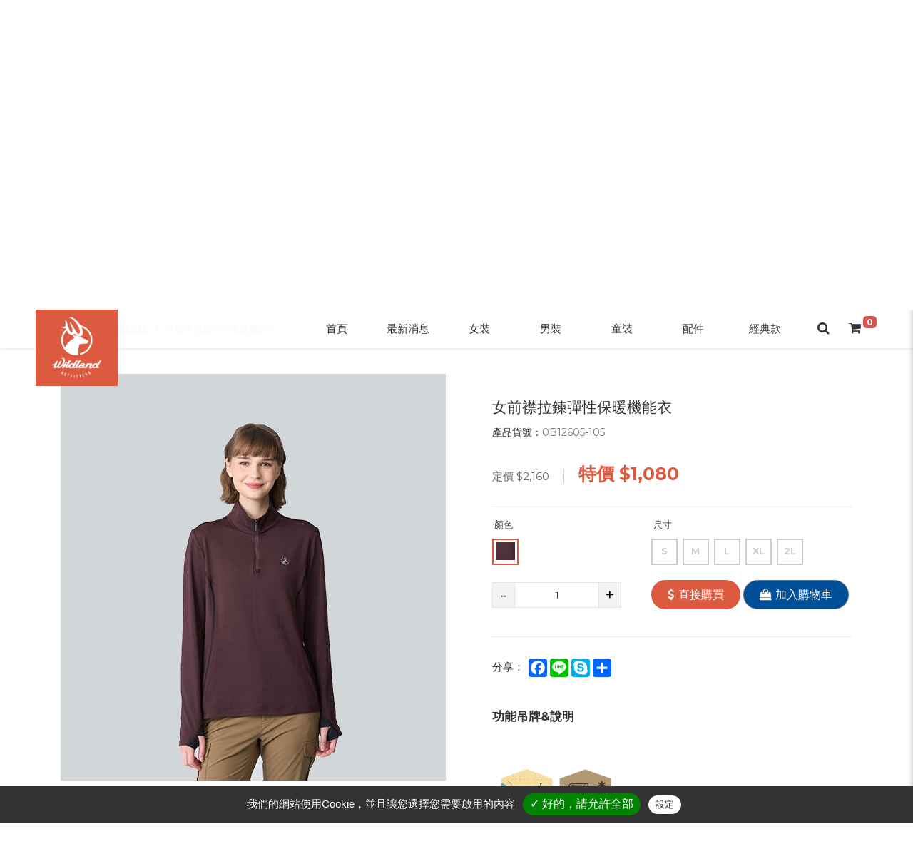

--- FILE ---
content_type: text/html; charset=UTF-8
request_url: https://www.outdoor-wildland.com/products/1608
body_size: 11660
content:
<!DOCTYPE html>
<!--[if IE 8]> <html lang="zh-Hant" class="ie8"> <![endif]-->
<!--[if IE 9]> <html lang="zh-Hant" class="ie9"> <![endif]-->
<!--[if !IE]><!--> <html lang="zh-Hant"> <!--<![endif]-->
<head>
	<title>女前襟拉鍊彈性保暖機能衣 - 商品介紹 - WILDLAND 荒野國際</title>
<!-- Meta -->
<meta charset="utf-8">
<meta http-equiv="X-UA-Compatible" content="IE=edge">
<meta name="keywords" content="戶外登山,露營野營,女前襟拉鍊彈性保暖機能衣">
<meta name="description" content="內磨毛保暖、彈性佳、吸排功能">
<meta name="author" content="WILDLAND 荒野國際">

<link rel="shortcut icon" href="/archive/system/company/favicon.ico">

<!-- Mobile Metas -->
<meta name="viewport" content="width=device-width, initial-scale=1, minimum-scale=1.0, shrink-to-fit=no">

<!-- CSS -->
<link href="https://www.outdoor-wildland.com/files/tw/css/plugins/bootstrap.min.css" rel="stylesheet" type="text/css" />
<!-- bootstrap css -->
<link href="https://www.outdoor-wildland.com/files/tw/css/plugins/font-awesome.min.css" rel="stylesheet" type="text/css" />
<!-- fontawesome css -->
<link href="https://www.outdoor-wildland.com/files/tw/css/plugins/animate.min.css" rel="stylesheet" type="text/css" />
<!-- animate css -->
<link href="https://www.outdoor-wildland.com/files/tw/css/style.min.css?v=20025050103" rel="stylesheet" type="text/css" />
<!-- template css -->
<link href="https://www.outdoor-wildland.com/files/tw/plugins/rev_slider/css/settings-ver.5.3.1.min.css" rel="stylesheet" type="text/css" />
<!-- Slider Revolution Css Setting -->

<link rel="stylesheet" href="https://www.outdoor-wildland.com/files/tw/js/fancybox2/source/jquery.fancybox.css" type="text/css" media="screen" />
<link rel="stylesheet" href="https://www.outdoor-wildland.com/files/tw/js/fancybox2/source/helpers/jquery.fancybox-buttons.css" type="text/css" media="screen" />
<link rel="stylesheet" href="https://www.outdoor-wildland.com/files/tw/js/fancybox2/source/helpers/jquery.fancybox-thumbs.css" type="text/css" media="screen" />
<!-- fancybox2 css -->
<link href="https://www.outdoor-wildland.com/files/tw/css/custom.min.css?v=2025050102" rel="stylesheet" type="text/css" />
<!-- custom css -->


	
<meta property="og:url" content="https://www.outdoor-wildland.com/products/1608"/>
<meta property="og:type" content="website"/>
<meta property="og:title" content="女前襟拉鍊彈性保暖機能衣 - 商品介紹 - WILDLAND 荒野國際"/>
<meta property="og:description" content="內磨毛保暖、彈性佳、吸排功能" />
<meta property="og:image" content="https://www.outdoor-wildland.com/archive/products/item/0B12/0B12605/0B12605-105-2-.jpg"/>
<meta property="og:site_name" content="WILDLAND 荒野國際" />

<link rel="canonical" href="https://www.outdoor-wildland.com/products/1608">

<!-- jQuery fancybox CSS -->
<link rel="stylesheet" href="https://www.outdoor-wildland.com/systems/js/fancybox2/source/jquery.fancybox.css?v=2.1.5" type="text/css" media="screen" />
<link rel="stylesheet" href="https://www.outdoor-wildland.com/systems/js/fancybox2/source/helpers/jquery.fancybox-buttons.css?v=2.1.5" type="text/css" media="screen" />
<link rel="stylesheet" href="https://www.outdoor-wildland.com/systems/js/fancybox2/source/helpers/jquery.fancybox-thumbs.css?v=2.1.5" type="text/css" media="screen" />



<!--datetimepicker CSS-->
<link rel="stylesheet" type="text/css" href="https://www.outdoor-wildland.com/systems/js/datepicker3/css/bootstrap-datepicker3.min.css" />
<link rel="stylesheet" type="text/css" href="https://www.outdoor-wildland.com/systems/js/datetimepicker2.5.5/jquery.datetimepicker.min.css" />

<link rel="stylesheet" type="text/css" href="https://www.outdoor-wildland.com/systems/js/jquery-confirm/jquery-confirm.min.css" />

<link rel="stylesheet" type="text/css" href="https://www.outdoor-wildland.com/systems/css/css-loader.css" />
<!--custom CSS-->
<link rel="stylesheet" type="text/css" href="https://www.outdoor-wildland.com/systems/css/custom.css?v=2019052710" />
<link href="https://www.outdoor-wildland.com/admin/contentbuilder/assets/minimalist-basic/content-bootstrap.css" rel="stylesheet" type="text/css" />

<!-- Google Tag Manager -->
<script>(function(w,d,s,l,i){w[l]=w[l]||[];w[l].push({'gtm.start':
new Date().getTime(),event:'gtm.js'});var f=d.getElementsByTagName(s)[0],
j=d.createElement(s),dl=l!='dataLayer'?'&l='+l:'';j.async=true;j.src=
'https://www.googletagmanager.com/gtm.js?id='+i+dl;f.parentNode.insertBefore(j,f);
})(window,document,'script','dataLayer','GTM-KBKXWB9');</script>
<!-- End Google Tag Manager -->

<!-- Google Tag Manager (noscript) -->
<noscript><iframe src="https://www.googletagmanager.com/ns.html?id=GTM-KBKXWB9"
height="0" width="0" style="display:none;visibility:hidden"></iframe></noscript>
<!-- End Google Tag Manager (noscript) -->

<meta name="google-site-verification" content="EX7v94yAVNXpH9Ie7wMXCu2GEJdDig6blHWV8Z3LRfE" />

<!-- Google tag (gtag.js) -->
<script async src="https://www.googletagmanager.com/gtag/js?id=G-PMFJ6W8BP7"></script>
<script>
  window.dataLayer = window.dataLayer || [];
  function gtag(){dataLayer.push(arguments);}
  gtag('js', new Date());

  gtag('config', 'G-PMFJ6W8BP7');
</script>

<meta name="google-site-verification" content="laU_nmYPFcMx2pbCrhJaPnwS7smmCyCK9yI_HVDeDmk" />



<script type="text/javascript"> (function () {
var VARemoteLoadOptions = {
whiteLabel: { id: 8, siteId: 1770, domain: 'vbtrax.com' },
locale: "en-US", mkt: true };
(function (c, o, n, v, e, r, l, y) {
c['VARemoteLoadOptions'] = e; r = o.createElement(n), l = o.getElementsByTagName(n)[0]; r.async = 1; r.src = v; l.parentNode.insertBefore(r, l);
})(window, document, 'script', 'https://cdn.vbtrax.com/javascripts/va.js', VARemoteLoadOptions); })();
</script>



</head>

<body>
	<!-- Google Tag Manager (noscript) -->
	<noscript><iframe src="https://www.googletagmanager.com/ns.html?id=GTM-N6NDMBV"
	height="0" width="0" style="display:none;visibility:hidden"></iframe></noscript>
	<!-- End Google Tag Manager (noscript) -->
		<!-- Sidebar Menu (Cart Menu) ------------------------------------------------>
    <section id="sidebar-right" class="sidebar-menu sidebar-right">
        <div class="cart-sidebar-wrap">

            <!-- Cart Headiing -->
            <div class="cart-widget-heading">
                <h4>購物清單</h4>
                <!-- Close Icon -->
                <a href="javascript:void(0)" id="sidebar_close_icon" class="close-icon-white"></a>
                <!-- End Close Icon -->
            </div>
            <!-- End Cart Headiing -->

            <!-- Cart Product Content -->
            <div class="cart-widget-content">
                <div class="cart-widget-product ">
                	
                    <!-- Cart Products -->
                    <ul class="cart-product-item shopping-cartfield-area"></ul>
                    <!-- End Cart Products -->

                </div>
            </div>
            <!-- End Cart Product Content -->

            <!-- Cart Footer -->
            <div class="cart-widget-footer">
                <div class="cart-footer-inner">
                    <!-- Cart Buttons -->
                    <div class="cart-action-buttons">
                        <a href="https://www.outdoor-wildland.com/shopping" class="view-cart btn btn-color btn-lg-font btn-w-arrow" title="商品確認">商品確認</a>
                    </div>
                    <!-- End Cart Buttons -->
                </div>
            </div>
            <!-- Cart Footer -->
        </div>
    </section>
    <!--Overlay-->
    <div class="sidebar_overlay"></div>
    <!-- End Sidebar Menu (Cart Menu) -------------------------------------------->

    <!-- Search Overlay Menu ----------------------------------------------------->
    <section class="search-overlay-menu">
        <!-- Close Icon -->
        <a href="javascript:void(0)" class="search-overlay-close"></a>
        <!-- End Close Icon -->
        <div class="container">
            <!-- Search Form -->
            <form role="search" id="searchform" action="https://www.outdoor-wildland.com/search" method="GET">
                <div class="search-icon-lg">
                    <img src="https://www.outdoor-wildland.com/files/tw/img/search-icon-lg.png" alt="" />
                </div>
                <input type="text" name="keyword" id="keyword" placeholder="Search..." required/>
                <button type="submit">
                    <img src="https://www.outdoor-wildland.com/files/tw/img/search-lg-go-icon.png"/>
                </button>
            </form>
            <!-- End Search Form -->

        </div>
    </section>
    <!-- End Search Overlay Menu ------------------------------------------------>

    <!--==========================================-->
    <!-- wrapper -->
    <!--==========================================-->
    <div class="wraper">
        <!-- Header -->
        <header class="header">
            <!--Topbar-->
            <div class="header-topbar">
                <div class="header-topbar-inner">
                    <!--Topbar Right-->
                    <div class="topbar-right">
                        <ul class="list-none">
                            <li>
                                <a href="https://www.outdoor-wildland.com/location" title="經銷商據點">
                                    經銷商據點
                                </a>
                            </li>
                            <li class="dropdown-nav">
                                <a href="javascript:void(0);" title="會員專區">
                                    會員專區
                                    <i class="fa fa-angle-down" aria-hidden="true"></i>
                                </a>
                                <!--Dropdown-->
                                <div class="dropdown-menu">
                                    <ul>
                                        <li><a href="https://www.outdoor-wildland.com/member" title="個人專區">個人專區</a></li>
                                        <li><a href="https://www.outdoor-wildland.com/member/edit" title="會員資料修改">會員資料修改</a></li>
                                        <li><a href="https://www.outdoor-wildland.com/member/order" title="訂單查詢">訂單查詢</a></li>
                                    </ul>
                                    <span class="divider"></span>
                                    <ul>
                                    	                                        <li>
                                            <a href="https://www.outdoor-wildland.com/member/login" title="會員登入">
                                                <i class="fa fa-user-circle left" aria-hidden="true"></i>會員登入
                                            </a>
                                        </li>
                                        <li>
                                            <a href="https://www.outdoor-wildland.com/member/register" title="會員註冊">
                                                <i class="fa fa-user-circle-o left" aria-hidden="true"></i>會員註冊
                                            </a>
                                        </li>
                                                                                                                    </ul>
                                </div>
                                <!--End Dropdown-->
                            </li>
                            <li>
                                <a href="https://www.outdoor-wildland.com/news/category/103">
                                    線上目錄
                                </a>
                            </li>
                        </ul>
                    </div>
                    <!-- End Topbar Right -->
                </div>
            </div>
            <!--End Topbart-->

            <!-- Header Container -->
            <div id="header-sticky" class="header-main">
                <div class="header-main-inner">
                    <!-- Logo -->
                    <div class="logo">
                        <a href="https://www.outdoor-wildland.com" title="首頁">
                            <img src="https://www.outdoor-wildland.com/files/tw/img/logo/logo.png" class="main-logo" alt="" />
                            <img src="https://www.outdoor-wildland.com/files/tw/img/logo/logo-footer.png" class="m-logo" alt="" />
                        </a>
                    </div>
                    <!-- End Logo -->


                    <!-- Right Sidebar Nav -->
                    <div class="header-rightside-nav">
                        <!-- Sidebar Icon -->
                        <div class="sidebar-icon-nav">
                            <ul class="list-none-ib">
                                <!-- Search-->
                                <li>
                                    <a id="search-overlay-menu-btn"><i aria-hidden="true" class="fa fa-search"></i></a>
                                </li>
                                <!-- Cart-->
                                <li>
                                    <a id="m-sidebar_toggle_btn">
                                        <div class="cart-icon">
                                            <i aria-hidden="true" class="fa fa-shopping-cart"></i>
                                            <span class="sm-shopping-qty badge badge-danger shopping-car-count">0</span>
                                        </div>
                                    </a>
                                </li>
                            </ul>
                        </div>
                        <!-- End Sidebar Icon -->
                    </div>
                    <!-- End Right Sidebar Nav -->


                    <!-- Navigation Menu -->
                    <nav class="navigation-menu">
                        <ul>
                            <li class="">
                                <a href="https://www.outdoor-wildland.com" title="首頁">
                                    <span class="lang-tw">首頁</span>
                                    <span class="lang-en">INDEX</span>
                                </a>
                            </li>
                            <li class="">
                                <a href="https://www.outdoor-wildland.com/news" title="最新消息">
                                    <span class="lang-tw">最新消息</span>
                                    <span class="lang-en">NEWS</span>
                                </a>
                            </li>
                                                        <li class="narmal-dropdown ">
                                <a href="https://www.outdoor-wildland.com/products/category/17" title="女裝">
                                    <span class="lang-tw">女裝</span>
                                    <span class="lang-en">WOMEN</span>
                                </a>
                                                                <!-- Drodown Menu 2層------->
                                <ul class="nav-dropdown js-nav-dropdown">
                                    <li class="container">
                                        <ul class="row">
                                            <!--Grid 1-->
                                            <li class="nav-dropdown-grid">
                                                <ul>
                                                                                                    <li>
                                                        <a href="https://www.outdoor-wildland.com/products/category/34" title="外套">外套</a>
                                                                                                                <span class="sp-nav-dropdown-open">
                                                            <i class="fa fa-angle-down" aria-hidden="true"></i>
                                                        </span>
                                                        <ul class="nav-dropdown-3th">
                                                                                                                        <li>
                                                                <a href="https://www.outdoor-wildland.com/products/category/150" title="ALL">ALL</a>
                                                            </li>
                                                                                                                        <li>
                                                                <a href="https://www.outdoor-wildland.com/products/category/152" title="保暖外套系列">保暖外套系列</a>
                                                            </li>
                                                                                                                        <li>
                                                                <a href="https://www.outdoor-wildland.com/products/category/180" title="輕薄外套系列">輕薄外套系列</a>
                                                            </li>
                                                                                                                        <li>
                                                                <a href="https://www.outdoor-wildland.com/products/category/35" title="抗UV">抗UV</a>
                                                            </li>
                                                                                                                        <li>
                                                                <a href="https://www.outdoor-wildland.com/products/category/38" title="輕量">輕量</a>
                                                            </li>
                                                                                                                        <li>
                                                                <a href="https://www.outdoor-wildland.com/products/category/40" title="防水">防水</a>
                                                            </li>
                                                                                                                        <li>
                                                                <a href="https://www.outdoor-wildland.com/products/category/39" title="防風">防風</a>
                                                            </li>
                                                                                                                        <li>
                                                                <a href="https://www.outdoor-wildland.com/products/category/36" title="透氣">透氣</a>
                                                            </li>
                                                                                                                        <li>
                                                                <a href="https://www.outdoor-wildland.com/products/category/52" title="防潑水">防潑水</a>
                                                            </li>
                                                                                                                    </ul>
                                                                                                            </li>
                                                                                                    <li>
                                                        <a href="https://www.outdoor-wildland.com/products/category/56" title="背心">背心</a>
                                                                                                                <span class="sp-nav-dropdown-open">
                                                            <i class="fa fa-angle-down" aria-hidden="true"></i>
                                                        </span>
                                                        <ul class="nav-dropdown-3th">
                                                                                                                        <li>
                                                                <a href="https://www.outdoor-wildland.com/products/category/194" title="ALL">ALL</a>
                                                            </li>
                                                                                                                        <li>
                                                                <a href="https://www.outdoor-wildland.com/products/category/195" title="保暖背心系列">保暖背心系列</a>
                                                            </li>
                                                                                                                        <li>
                                                                <a href="https://www.outdoor-wildland.com/products/category/196" title="輕薄背心系列">輕薄背心系列</a>
                                                            </li>
                                                                                                                    </ul>
                                                                                                            </li>
                                                                                                    <li>
                                                        <a href="https://www.outdoor-wildland.com/products/category/54" title="襯衫">襯衫</a>
                                                                                                                <span class="sp-nav-dropdown-open">
                                                            <i class="fa fa-angle-down" aria-hidden="true"></i>
                                                        </span>
                                                        <ul class="nav-dropdown-3th">
                                                                                                                        <li>
                                                                <a href="https://www.outdoor-wildland.com/products/category/200" title="ALL">ALL</a>
                                                            </li>
                                                                                                                        <li>
                                                                <a href="https://www.outdoor-wildland.com/products/category/201" title="保暖襯衫系列">保暖襯衫系列</a>
                                                            </li>
                                                                                                                        <li>
                                                                <a href="https://www.outdoor-wildland.com/products/category/202" title="輕薄襯衫系列">輕薄襯衫系列</a>
                                                            </li>
                                                                                                                    </ul>
                                                                                                            </li>
                                                                                                    <li>
                                                        <a href="https://www.outdoor-wildland.com/products/category/62" title="長袖上衣">長袖上衣</a>
                                                                                                                <span class="sp-nav-dropdown-open">
                                                            <i class="fa fa-angle-down" aria-hidden="true"></i>
                                                        </span>
                                                        <ul class="nav-dropdown-3th">
                                                                                                                        <li>
                                                                <a href="https://www.outdoor-wildland.com/products/category/159" title="ALL">ALL</a>
                                                            </li>
                                                                                                                        <li>
                                                                <a href="https://www.outdoor-wildland.com/products/category/171" title="保暖長袖系列">保暖長袖系列</a>
                                                            </li>
                                                                                                                        <li>
                                                                <a href="https://www.outdoor-wildland.com/products/category/172" title="輕薄長袖系列">輕薄長袖系列</a>
                                                            </li>
                                                                                                                        <li>
                                                                <a href="https://www.outdoor-wildland.com/products/category/63" title="POLARTEC">POLARTEC</a>
                                                            </li>
                                                                                                                        <li>
                                                                <a href="https://www.outdoor-wildland.com/products/category/64" title="抗UV">抗UV</a>
                                                            </li>
                                                                                                                        <li>
                                                                <a href="https://www.outdoor-wildland.com/products/category/74" title="吸濕排汗">吸濕排汗</a>
                                                            </li>
                                                                                                                        <li>
                                                                <a href="https://www.outdoor-wildland.com/products/category/130" title="彈性">彈性</a>
                                                            </li>
                                                                                                                    </ul>
                                                                                                            </li>
                                                                                                    <li>
                                                        <a href="https://www.outdoor-wildland.com/products/category/58" title="短袖上衣">短袖上衣</a>
                                                                                                                <span class="sp-nav-dropdown-open">
                                                            <i class="fa fa-angle-down" aria-hidden="true"></i>
                                                        </span>
                                                        <ul class="nav-dropdown-3th">
                                                                                                                        <li>
                                                                <a href="https://www.outdoor-wildland.com/products/category/155" title="ALL">ALL</a>
                                                            </li>
                                                                                                                        <li>
                                                                <a href="https://www.outdoor-wildland.com/products/category/59" title="POLARTEC">POLARTEC</a>
                                                            </li>
                                                                                                                        <li>
                                                                <a href="https://www.outdoor-wildland.com/products/category/60" title="抗UV">抗UV</a>
                                                            </li>
                                                                                                                        <li>
                                                                <a href="https://www.outdoor-wildland.com/products/category/101" title="彈性">彈性</a>
                                                            </li>
                                                                                                                        <li>
                                                                <a href="https://www.outdoor-wildland.com/products/category/61" title="抗菌">抗菌</a>
                                                            </li>
                                                                                                                        <li>
                                                                <a href="https://www.outdoor-wildland.com/products/category/75" title="吸濕排汗">吸濕排汗</a>
                                                            </li>
                                                                                                                    </ul>
                                                                                                            </li>
                                                                                                    <li>
                                                        <a href="https://www.outdoor-wildland.com/products/category/138" title="保暖內著">保暖內著</a>
                                                                                                                <span class="sp-nav-dropdown-open">
                                                            <i class="fa fa-angle-down" aria-hidden="true"></i>
                                                        </span>
                                                        <ul class="nav-dropdown-3th">
                                                                                                                        <li>
                                                                <a href="https://www.outdoor-wildland.com/products/category/203" title="ALL">ALL</a>
                                                            </li>
                                                                                                                        <li>
                                                                <a href="https://www.outdoor-wildland.com/products/category/185" title="保暖衣">保暖衣</a>
                                                            </li>
                                                                                                                        <li>
                                                                <a href="https://www.outdoor-wildland.com/products/category/186" title="保暖褲">保暖褲</a>
                                                            </li>
                                                                                                                    </ul>
                                                                                                            </li>
                                                                                                    <li>
                                                        <a href="https://www.outdoor-wildland.com/products/category/97" title="長褲">長褲</a>
                                                                                                                <span class="sp-nav-dropdown-open">
                                                            <i class="fa fa-angle-down" aria-hidden="true"></i>
                                                        </span>
                                                        <ul class="nav-dropdown-3th">
                                                                                                                        <li>
                                                                <a href="https://www.outdoor-wildland.com/products/category/160" title="ALL">ALL</a>
                                                            </li>
                                                                                                                        <li>
                                                                <a href="https://www.outdoor-wildland.com/products/category/173" title="保暖長褲系列">保暖長褲系列</a>
                                                            </li>
                                                                                                                        <li>
                                                                <a href="https://www.outdoor-wildland.com/products/category/174" title="輕薄長褲系列">輕薄長褲系列</a>
                                                            </li>
                                                                                                                        <li>
                                                                <a href="https://www.outdoor-wildland.com/products/category/98" title="彈性">彈性</a>
                                                            </li>
                                                                                                                        <li>
                                                                <a href="https://www.outdoor-wildland.com/products/category/104" title="抗UV">抗UV</a>
                                                            </li>
                                                                                                                        <li>
                                                                <a href="https://www.outdoor-wildland.com/products/category/105" title="透氣">透氣</a>
                                                            </li>
                                                                                                                        <li>
                                                                <a href="https://www.outdoor-wildland.com/products/category/106" title="CORDURA">CORDURA</a>
                                                            </li>
                                                                                                                        <li>
                                                                <a href="https://www.outdoor-wildland.com/products/category/120" title="防潑水">防潑水</a>
                                                            </li>
                                                                                                                        <li>
                                                                <a href="https://www.outdoor-wildland.com/products/category/132" title="防風">防風</a>
                                                            </li>
                                                                                                                    </ul>
                                                                                                            </li>
                                                                                                    <li>
                                                        <a href="https://www.outdoor-wildland.com/products/category/147" title="短褲裙">短褲裙</a>
                                                                                                            </li>
                                                                                                </ul>
                                            </li>
                                        </ul>
                                    </li>
                                </ul>
                                <!-- End Drodown Menu -->
                                                            </li>
                                                        <li class="narmal-dropdown ">
                                <a href="https://www.outdoor-wildland.com/products/category/16" title="男裝">
                                    <span class="lang-tw">男裝</span>
                                    <span class="lang-en">MEN</span>
                                </a>
                                                                <!-- Drodown Menu 2層------->
                                <ul class="nav-dropdown js-nav-dropdown">
                                    <li class="container">
                                        <ul class="row">
                                            <!--Grid 1-->
                                            <li class="nav-dropdown-grid">
                                                <ul>
                                                                                                    <li>
                                                        <a href="https://www.outdoor-wildland.com/products/category/42" title="外套">外套</a>
                                                                                                                <span class="sp-nav-dropdown-open">
                                                            <i class="fa fa-angle-down" aria-hidden="true"></i>
                                                        </span>
                                                        <ul class="nav-dropdown-3th">
                                                                                                                        <li>
                                                                <a href="https://www.outdoor-wildland.com/products/category/153" title="ALL">ALL</a>
                                                            </li>
                                                                                                                        <li>
                                                                <a href="https://www.outdoor-wildland.com/products/category/154" title="保暖外套系列">保暖外套系列</a>
                                                            </li>
                                                                                                                        <li>
                                                                <a href="https://www.outdoor-wildland.com/products/category/176" title="輕薄外套系列">輕薄外套系列</a>
                                                            </li>
                                                                                                                        <li>
                                                                <a href="https://www.outdoor-wildland.com/products/category/43" title="抗UV">抗UV</a>
                                                            </li>
                                                                                                                        <li>
                                                                <a href="https://www.outdoor-wildland.com/products/category/44" title="輕量">輕量</a>
                                                            </li>
                                                                                                                        <li>
                                                                <a href="https://www.outdoor-wildland.com/products/category/45" title="防風">防風</a>
                                                            </li>
                                                                                                                        <li>
                                                                <a href="https://www.outdoor-wildland.com/products/category/46" title="防水">防水</a>
                                                            </li>
                                                                                                                        <li>
                                                                <a href="https://www.outdoor-wildland.com/products/category/47" title="透氣">透氣</a>
                                                            </li>
                                                                                                                        <li>
                                                                <a href="https://www.outdoor-wildland.com/products/category/53" title="防潑水">防潑水</a>
                                                            </li>
                                                                                                                    </ul>
                                                                                                            </li>
                                                                                                    <li>
                                                        <a href="https://www.outdoor-wildland.com/products/category/57" title="背心">背心</a>
                                                                                                                <span class="sp-nav-dropdown-open">
                                                            <i class="fa fa-angle-down" aria-hidden="true"></i>
                                                        </span>
                                                        <ul class="nav-dropdown-3th">
                                                                                                                        <li>
                                                                <a href="https://www.outdoor-wildland.com/products/category/197" title="ALL">ALL</a>
                                                            </li>
                                                                                                                        <li>
                                                                <a href="https://www.outdoor-wildland.com/products/category/198" title="保暖背心系列">保暖背心系列</a>
                                                            </li>
                                                                                                                        <li>
                                                                <a href="https://www.outdoor-wildland.com/products/category/199" title="輕薄背心系列">輕薄背心系列</a>
                                                            </li>
                                                                                                                    </ul>
                                                                                                            </li>
                                                                                                    <li>
                                                        <a href="https://www.outdoor-wildland.com/products/category/55" title="襯衫">襯衫</a>
                                                                                                                <span class="sp-nav-dropdown-open">
                                                            <i class="fa fa-angle-down" aria-hidden="true"></i>
                                                        </span>
                                                        <ul class="nav-dropdown-3th">
                                                                                                                        <li>
                                                                <a href="https://www.outdoor-wildland.com/products/category/205" title="ALL">ALL</a>
                                                            </li>
                                                                                                                        <li>
                                                                <a href="https://www.outdoor-wildland.com/products/category/207" title="輕薄襯衫系列">輕薄襯衫系列</a>
                                                            </li>
                                                                                                                        <li>
                                                                <a href="https://www.outdoor-wildland.com/products/category/208" title="保暖襯衫系列">保暖襯衫系列</a>
                                                            </li>
                                                                                                                    </ul>
                                                                                                            </li>
                                                                                                    <li>
                                                        <a href="https://www.outdoor-wildland.com/products/category/70" title="長袖上衣">長袖上衣</a>
                                                                                                                <span class="sp-nav-dropdown-open">
                                                            <i class="fa fa-angle-down" aria-hidden="true"></i>
                                                        </span>
                                                        <ul class="nav-dropdown-3th">
                                                                                                                        <li>
                                                                <a href="https://www.outdoor-wildland.com/products/category/163" title="ALL">ALL</a>
                                                            </li>
                                                                                                                        <li>
                                                                <a href="https://www.outdoor-wildland.com/products/category/177" title="保暖長袖系列">保暖長袖系列</a>
                                                            </li>
                                                                                                                        <li>
                                                                <a href="https://www.outdoor-wildland.com/products/category/178" title="輕薄長袖系列">輕薄長袖系列</a>
                                                            </li>
                                                                                                                        <li>
                                                                <a href="https://www.outdoor-wildland.com/products/category/71" title="POLARTEC">POLARTEC</a>
                                                            </li>
                                                                                                                        <li>
                                                                <a href="https://www.outdoor-wildland.com/products/category/72" title="抗UV">抗UV</a>
                                                            </li>
                                                                                                                        <li>
                                                                <a href="https://www.outdoor-wildland.com/products/category/76" title="吸濕排汗">吸濕排汗</a>
                                                            </li>
                                                                                                                        <li>
                                                                <a href="https://www.outdoor-wildland.com/products/category/131" title="彈性">彈性</a>
                                                            </li>
                                                                                                                    </ul>
                                                                                                            </li>
                                                                                                    <li>
                                                        <a href="https://www.outdoor-wildland.com/products/category/66" title="短袖上衣">短袖上衣</a>
                                                                                                                <span class="sp-nav-dropdown-open">
                                                            <i class="fa fa-angle-down" aria-hidden="true"></i>
                                                        </span>
                                                        <ul class="nav-dropdown-3th">
                                                                                                                        <li>
                                                                <a href="https://www.outdoor-wildland.com/products/category/161" title="ALL">ALL</a>
                                                            </li>
                                                                                                                        <li>
                                                                <a href="https://www.outdoor-wildland.com/products/category/67" title="POLARTEC">POLARTEC</a>
                                                            </li>
                                                                                                                        <li>
                                                                <a href="https://www.outdoor-wildland.com/products/category/68" title="抗UV">抗UV</a>
                                                            </li>
                                                                                                                        <li>
                                                                <a href="https://www.outdoor-wildland.com/products/category/69" title="抗菌">抗菌</a>
                                                            </li>
                                                                                                                        <li>
                                                                <a href="https://www.outdoor-wildland.com/products/category/77" title="吸濕排汗">吸濕排汗</a>
                                                            </li>
                                                                                                                        <li>
                                                                <a href="https://www.outdoor-wildland.com/products/category/102" title="彈性">彈性</a>
                                                            </li>
                                                                                                                    </ul>
                                                                                                            </li>
                                                                                                    <li>
                                                        <a href="https://www.outdoor-wildland.com/products/category/140" title="保暖內著">保暖內著</a>
                                                                                                                <span class="sp-nav-dropdown-open">
                                                            <i class="fa fa-angle-down" aria-hidden="true"></i>
                                                        </span>
                                                        <ul class="nav-dropdown-3th">
                                                                                                                        <li>
                                                                <a href="https://www.outdoor-wildland.com/products/category/204" title="ALL">ALL</a>
                                                            </li>
                                                                                                                        <li>
                                                                <a href="https://www.outdoor-wildland.com/products/category/181" title="保暖衣">保暖衣</a>
                                                            </li>
                                                                                                                        <li>
                                                                <a href="https://www.outdoor-wildland.com/products/category/182" title="保暖褲">保暖褲</a>
                                                            </li>
                                                                                                                    </ul>
                                                                                                            </li>
                                                                                                    <li>
                                                        <a href="https://www.outdoor-wildland.com/products/category/99" title="長褲">長褲</a>
                                                                                                                <span class="sp-nav-dropdown-open">
                                                            <i class="fa fa-angle-down" aria-hidden="true"></i>
                                                        </span>
                                                        <ul class="nav-dropdown-3th">
                                                                                                                        <li>
                                                                <a href="https://www.outdoor-wildland.com/products/category/156" title="ALL">ALL</a>
                                                            </li>
                                                                                                                        <li>
                                                                <a href="https://www.outdoor-wildland.com/products/category/157" title="保暖長褲系列">保暖長褲系列</a>
                                                            </li>
                                                                                                                        <li>
                                                                <a href="https://www.outdoor-wildland.com/products/category/179" title="輕薄長褲系列">輕薄長褲系列</a>
                                                            </li>
                                                                                                                        <li>
                                                                <a href="https://www.outdoor-wildland.com/products/category/100" title="彈性">彈性</a>
                                                            </li>
                                                                                                                        <li>
                                                                <a href="https://www.outdoor-wildland.com/products/category/113" title="透氣">透氣</a>
                                                            </li>
                                                                                                                        <li>
                                                                <a href="https://www.outdoor-wildland.com/products/category/114" title="抗UV">抗UV</a>
                                                            </li>
                                                                                                                        <li>
                                                                <a href="https://www.outdoor-wildland.com/products/category/115" title="CORDURA">CORDURA</a>
                                                            </li>
                                                                                                                        <li>
                                                                <a href="https://www.outdoor-wildland.com/products/category/121" title="防潑水">防潑水</a>
                                                            </li>
                                                                                                                        <li>
                                                                <a href="https://www.outdoor-wildland.com/products/category/133" title="防風">防風</a>
                                                            </li>
                                                                                                                    </ul>
                                                                                                            </li>
                                                                                                    <li>
                                                        <a href="https://www.outdoor-wildland.com/products/category/107" title="短褲">短褲</a>
                                                                                                            </li>
                                                                                                </ul>
                                            </li>
                                        </ul>
                                    </li>
                                </ul>
                                <!-- End Drodown Menu -->
                                                            </li>
                                                        <li class="narmal-dropdown ">
                                <a href="https://www.outdoor-wildland.com/products/category/27" title="童裝">
                                    <span class="lang-tw">童裝</span>
                                    <span class="lang-en">KIDS</span>
                                </a>
                                                                <!-- Drodown Menu 2層------->
                                <ul class="nav-dropdown js-nav-dropdown">
                                    <li class="container">
                                        <ul class="row">
                                            <!--Grid 1-->
                                            <li class="nav-dropdown-grid">
                                                <ul>
                                                                                                    <li>
                                                        <a href="https://www.outdoor-wildland.com/products/category/193" title="外套">外套</a>
                                                                                                                <span class="sp-nav-dropdown-open">
                                                            <i class="fa fa-angle-down" aria-hidden="true"></i>
                                                        </span>
                                                        <ul class="nav-dropdown-3th">
                                                                                                                        <li>
                                                                <a href="https://www.outdoor-wildland.com/products/category/210" title="ALL">ALL</a>
                                                            </li>
                                                                                                                        <li>
                                                                <a href="https://www.outdoor-wildland.com/products/category/212" title="輕薄外套系列">輕薄外套系列</a>
                                                            </li>
                                                                                                                    </ul>
                                                                                                            </li>
                                                                                                    <li>
                                                        <a href="https://www.outdoor-wildland.com/products/category/235" title="背心">背心</a>
                                                                                                            </li>
                                                                                                    <li>
                                                        <a href="https://www.outdoor-wildland.com/products/category/139" title="上衣">上衣</a>
                                                                                                                <span class="sp-nav-dropdown-open">
                                                            <i class="fa fa-angle-down" aria-hidden="true"></i>
                                                        </span>
                                                        <ul class="nav-dropdown-3th">
                                                                                                                        <li>
                                                                <a href="https://www.outdoor-wildland.com/products/category/216" title="ALL">ALL</a>
                                                            </li>
                                                                                                                        <li>
                                                                <a href="https://www.outdoor-wildland.com/products/category/191" title="保暖上衣系列">保暖上衣系列</a>
                                                            </li>
                                                                                                                        <li>
                                                                <a href="https://www.outdoor-wildland.com/products/category/192" title="輕薄上衣系列">輕薄上衣系列</a>
                                                            </li>
                                                                                                                    </ul>
                                                                                                            </li>
                                                                                                    <li>
                                                        <a href="https://www.outdoor-wildland.com/products/category/134" title="長褲">長褲</a>
                                                                                                                <span class="sp-nav-dropdown-open">
                                                            <i class="fa fa-angle-down" aria-hidden="true"></i>
                                                        </span>
                                                        <ul class="nav-dropdown-3th">
                                                                                                                        <li>
                                                                <a href="https://www.outdoor-wildland.com/products/category/213" title="ALL">ALL</a>
                                                            </li>
                                                                                                                        <li>
                                                                <a href="https://www.outdoor-wildland.com/products/category/214" title="保暖長褲系列">保暖長褲系列</a>
                                                            </li>
                                                                                                                    </ul>
                                                                                                            </li>
                                                                                                </ul>
                                            </li>
                                        </ul>
                                    </li>
                                </ul>
                                <!-- End Drodown Menu -->
                                                            </li>
                                                        <li class="narmal-dropdown ">
                                <a href="https://www.outdoor-wildland.com/products/category/33" title="配件">
                                    <span class="lang-tw">配件</span>
                                    <span class="lang-en">Accessories</span>
                                </a>
                                                                <!-- Drodown Menu 2層------->
                                <ul class="nav-dropdown js-nav-dropdown">
                                    <li class="container">
                                        <ul class="row">
                                            <!--Grid 1-->
                                            <li class="nav-dropdown-grid">
                                                <ul>
                                                                                                    <li>
                                                        <a href="https://www.outdoor-wildland.com/products/category/175" title="壓力褲">壓力褲</a>
                                                                                                            </li>
                                                                                                    <li>
                                                        <a href="https://www.outdoor-wildland.com/products/category/126" title="帽子">帽子</a>
                                                                                                                <span class="sp-nav-dropdown-open">
                                                            <i class="fa fa-angle-down" aria-hidden="true"></i>
                                                        </span>
                                                        <ul class="nav-dropdown-3th">
                                                                                                                        <li>
                                                                <a href="https://www.outdoor-wildland.com/products/category/165" title="ALL">ALL</a>
                                                            </li>
                                                                                                                        <li>
                                                                <a href="https://www.outdoor-wildland.com/products/category/128" title="抗UV">抗UV</a>
                                                            </li>
                                                                                                                        <li>
                                                                <a href="https://www.outdoor-wildland.com/products/category/136" title="POLARTEC">POLARTEC</a>
                                                            </li>
                                                                                                                        <li>
                                                                <a href="https://www.outdoor-wildland.com/products/category/143" title="保暖">保暖</a>
                                                            </li>
                                                                                                                    </ul>
                                                                                                            </li>
                                                                                                    <li>
                                                        <a href="https://www.outdoor-wildland.com/products/category/145" title="手套">手套</a>
                                                                                                            </li>
                                                                                                    <li>
                                                        <a href="https://www.outdoor-wildland.com/products/category/146" title="圍巾/脖">圍巾/脖</a>
                                                                                                            </li>
                                                                                                    <li>
                                                        <a href="https://www.outdoor-wildland.com/products/category/144" title="內衣褲">內衣褲</a>
                                                                                                            </li>
                                                                                                    <li>
                                                        <a href="https://www.outdoor-wildland.com/products/category/137" title="其他">其他</a>
                                                                                                            </li>
                                                                                                </ul>
                                            </li>
                                        </ul>
                                    </li>
                                </ul>
                                <!-- End Drodown Menu -->
                                                            </li>
                                                        <li class="narmal-dropdown ">
                                <a href="https://www.outdoor-wildland.com/products/category/187" title="經典款">
                                    <span class="lang-tw">經典款</span>
                                    <span class="lang-en">CLASSIC</span>
                                </a>
                                                                <!-- Drodown Menu 2層------->
                                <ul class="nav-dropdown js-nav-dropdown">
                                    <li class="container">
                                        <ul class="row">
                                            <!--Grid 1-->
                                            <li class="nav-dropdown-grid">
                                                <ul>
                                                                                                    <li>
                                                        <a href="https://www.outdoor-wildland.com/products/category/188" title="保暖系列">保暖系列</a>
                                                                                                            </li>
                                                                                                    <li>
                                                        <a href="https://www.outdoor-wildland.com/products/category/189" title="輕薄系列">輕薄系列</a>
                                                                                                            </li>
                                                                                                    <li>
                                                        <a href="https://www.outdoor-wildland.com/products/category/217" title="配件">配件</a>
                                                                                                            </li>
                                                                                                    <li>
                                                        <a href="https://www.outdoor-wildland.com/products/category/233" title="【輕能量保暖衣混搭優惠】">【輕能量保暖衣混搭優惠】</a>
                                                                                                            </li>
                                                                                                </ul>
                                            </li>
                                        </ul>
                                    </li>
                                </ul>
                                <!-- End Drodown Menu -->
                                                            </li>
                                                    </ul>
                    </nav>
                    <!-- End Navigation Menu -->

                </div>
            </div>
            <!-- End Header Container -->
        </header>
        <!-- End Header -->




	
	<!-- Page Content Wraper -->
        <div class="page-content-wraper">
            <!-- Bread Crumb -->
            <section class="breadcrumb" style="background-image: url(/archive/products/seo/20250609-官網分頁常駐BANNER-改003-商品介紹0.png)"></section>
            <div class="breadcrumb breadcrumb-text" id="product-main-content-area">
                <div class="container">
                    <div class="row">
                        <div class="col-12">
                            <nav class="breadcrumb-link">
                                																			<a href="https://www.outdoor-wildland.com" title="首頁">首頁</a>
																																				<a href="https://www.outdoor-wildland.com/products" title="商品介紹">商品介紹</a>
																																				<span>女前襟拉鍊彈性保暖機能衣</span>
																	                            </nav>
                        </div>
                    </div>
                </div>
            </div>
            <!-- Bread Crumb -->

            <!-- Page Content -->
            <section class="content-page">

                <div class="single-product-content">

                    <!-- Product -->
                    <div id="product-detail" class="container">
                        <div class="row">
                            <!-- Product Image -->
                            <div class="col-lg-6 col-md-6 col-sm-12 mb-30">
                                <div class="product-page-image">
                                    <!-- Slick Image Slider -->
                                    <div class="product-image-slider product-image-gallery">
                                    	                                        <div class="item">
                                            <a class="product-gallery-item fancybox" rel="group"
                                                href="/archive/products/item/0B12/0B12605/0B12605-105-2-.jpg"><img alt="" src="/archive/products/item/0B12/0B12605/0B12605-105-2-.jpg" />
                                            </a>
                                        </div>
                                                                                <div class="item">
                                            <a class="product-gallery-item fancybox" rel="group"
                                                href="/archive/products/item/0B12/0B12605/0B12605-105-4-.jpg"><img alt="" src="/archive/products/item/0B12/0B12605/0B12605-105-4-.jpg" />
                                            </a>
                                        </div>
                                                                                <div class="item">
                                            <a class="product-gallery-item fancybox" rel="group"
                                                href="/archive/products/item/0B12/0B12605/0B12605-105-7-.jpg"><img alt="" src="/archive/products/item/0B12/0B12605/0B12605-105-7-.jpg" />
                                            </a>
                                        </div>
                                                                            </div>
                                    <!-- End Slick Image Slider -->
                                </div>

                                <!-- Slick Thumb Slider -->
                                <div class="product-image-slider-thumbnails">
                                	                                    <div class="item" id="color-14342">
                                        <img alt="" src="/thumb/products/item/0B12/0B12605/0B12605-105-2--XL.jpg" />
                                    </div>
                                                                        <div class="item" id="color-14342">
                                        <img alt="" src="/thumb/products/item/0B12/0B12605/0B12605-105-4--XL.jpg" />
                                    </div>
                                                                        <div class="item" id="color-14342">
                                        <img alt="" src="/thumb/products/item/0B12/0B12605/0B12605-105-7--XL.jpg" />
                                    </div>
                                                                    </div>
                                <!-- End Slick Thumb Slider -->
                            </div>
                            <!-- End Product Image -->

                            <!-- Product Content -->
                            <div class="product-single-right col-lg-6 col-md-6 col-sm-12 mb-30">
                                <div class="product-page-content shopping-field-item" data-random="dp8ZA29sy7">
                                    <h1 class="product-title main-title-h3">女前襟拉鍊彈性保暖機能衣</h1>

                                    <div class="product-number">
                                        <h3 class="number-title">產品貨號：</h3><span id="product-color-number">0B12605</span>
                                    </div>

                                    <div class="product-price">
                                        <span class="narmal-price">定價 <span class="shopping-field-itemoprice">$2,160</span></span>

                                        <span class="sale-price">特價 <span class="shopping-field-itemprice">$1,080</span></span>
                                        
                                    </div>

                                    
                                    <hr>

                                    <div class="row product-filters">
                                    					                                                                                                        <form class="col-md-5 filters-color">
                                            <label for="select-color" class="mb-2">顏色</label>
                                            <div class="color-selector">
                                                                                                                                                <div class="color-choice itemspec-color-btn itemspec-id-14342 " data-id="14342" data-number="0B12605-105" data-nid="14337,14338,14339,14340,14341" id="colcr-choice-index-0"><img src="/archive/products/item/0B12/0B12605/0B12605-105.jpg" alt=""></div>
                                                                                                <input type="hidden" id="itemspec-color" class="shopping-field-itemspec" data-pid="14331">
                                            </div>
                                        </form>
                                                                								                                                                                                        <form class="col-md-7 filters-size">
                                            <label for="select-size" class="mb-2">尺寸</label>
                                            <div class="size-selector">
                                                                                                                                                <div class="size-choice itemspec-size-btn itemspec-id-14337 " data-id="14337" data-number="" data-nid="14342" id="colcr-choice-index-0">S</div>
                                                                                                                                                <div class="size-choice itemspec-size-btn itemspec-id-14338 " data-id="14338" data-number="" data-nid="14342" id="colcr-choice-index-1">M</div>
                                                                                                                                                <div class="size-choice itemspec-size-btn itemspec-id-14339 " data-id="14339" data-number="" data-nid="14342" id="colcr-choice-index-2">L</div>
                                                                                                                                                <div class="size-choice itemspec-size-btn itemspec-id-14340 " data-id="14340" data-number="" data-nid="14342" id="colcr-choice-index-3">XL</div>
                                                                                                                                                <div class="size-choice itemspec-size-btn itemspec-id-14341 " data-id="14341" data-number="" data-nid="14342" id="colcr-choice-index-4">2L</div>
                                                                                                <input type="hidden" id="itemspec-size" class="shopping-field-itemspec" data-pid="14336">
                                            </div>
                                        </form>
                                                                				                                    </div>

                                    
                                    <form class="single-variation-wrap">
                                        <div class="row">
                                            <div class="col-xl-5 mb-20">
                                                <div class="product-quantity">
                                                    <button type="button" class="qty-minus shopping-method-qty" value="-" data-type="-">-</button>
                                                    <input class="qty-input shopping-field-itemqty" type="text" value="1">
                                                    <button type="button" class="qty-plus shopping-method-qty" value="+" data-type="+">+</button>
                                                </div>
                                            </div>
                                            <div class="col-xl-7">
                                                <button type="button" class="btn btn-color btn-addtocart btn-sm mb-10 shopping-method-add" data-forward="1">
                                                    <i class="fa fa-usd" aria-hidden="true"></i>直接購買
                                                </button>
                                                <button type="button" class="btn btn-darkblue-2 btn-addtocart btn-sm mb-10 shopping-method-add">
                                                    <i class="fa fa-shopping-bag" aria-hidden="true"></i>加入購物車
                                                </button>
                                            </div>
                                        </div>
                                    </form>

                                    <hr>

                                    <div class="product-share">
                                        <span>分享：</span>
                                        <!-- AddToAny BEGIN -->
                                        <div class="a2a_kit a2a_kit_size_32 a2a_default_style">
                                            <a class="a2a_button_facebook"></a>
                                            <a class="a2a_button_line"></a>
                                            <a class="a2a_button_skype"></a>
                                            <a class="a2a_dd" href="https://www.addtoany.com/share"></a>
                                        </div>
                                        <script async src="https://static.addtoany.com/menu/page.js"></script>
                                        <!-- AddToAny END -->
                                    </div>

                                    <div class="mb-30">
                                        <h3 class="main-title-h4">功能吊牌&說明</h3>
                                        <article class="article-box">
                                            <p>&nbsp;</p>
<p>&nbsp;<img src="/archive/products/item/%E5%90%8A%E7%89%8C/23.jpg" alt="" width="175" height="125" /></p>
<p>吸濕排汗、彈力防皺、抗UV30+</p>
<p>&nbsp;</p>
<p>&nbsp;</p>
                                        </article>
                                    </div>
                                    
                                </div>
                            </div>
                        </div>
                    </div>
                    <!-- End Product -->

                    <!-- Product Content Tab -->
                    <div class="product-tabs-wrapper">
                        <div class="container">
                            <ul class="product-content-tabs nav nav-tabs" role="tablist">

                                <li class="nav-item">
                                    <a class="active" href="#tab_description" role="tab" data-toggle="tab">產品描述</a>
                                </li>
                                <li class="nav-item">
                                    <a href="#tab_additional_information" role="tab" data-toggle="tab">尺寸表</a>
                                </li>
                                <li class="nav-item">
                                    <a href="https://www.outdoor-wildland.com/faq" title="常見問題" target="_blank">常見問題</a>
                                </li>
                                <li class="nav-item">
                                    <a href="https://www.outdoor-wildland.com/contact" title="產品問與答" target="_blank">產品問與答</a>
                                </li>

                            </ul>
                            <div class="product-content-Tabs_wraper tab-content container">
                                <div id="tab_description" role="tabpanel" class="tab-pane fade in active">
                                    <!-- Accordian Title -->
                                    <a href="#tab_description-coll" class="product-collapse-title"
                                        data-toggle="collapse" data-target="#tab_description-coll">產品描述<i
                                            class="fa fa-angle-right"></i>
                                    </a>
                                    <!-- End Accordian Title -->
                                    <div id="tab_description-coll" class="product-collapse collapse">
                                        <article class="article-box">
                                            <p><span style="font-size: 18pt;"><strong>女前襟拉鍊彈性保暖機能衣</strong></span></p>
<p><strong>適用&nbsp;&nbsp;</strong>登山、出國、旅行、日常、上班</p>
<p><strong>顏色&nbsp;&nbsp;</strong>105 摩卡色&nbsp;、 112&nbsp;長春藤綠&nbsp;、 148皇室黑 、 152&nbsp;石墨灰&nbsp;、 172&nbsp;不丹紅&nbsp;</p>
<p><strong>布種特性&nbsp;&nbsp;</strong>內磨毛保暖、彈性佳、吸排功能</p>
<p><strong>設計理念</strong></p>
<p>領內配色、前中拉鍊下方襠布配色、前後衣身剪接四針六線配色併縫、袖口剪接配色拇指開洞設計</p>
<p>、後中夜間反光條設計、左胸經典鹿頭繡花</p>
<p><strong>版型&nbsp;&nbsp;</strong>舒適修身</p>
<p>&nbsp;</p>
                                        </article>
                                    </div>
                                    <!-- End Accordian Content -->
                                </div>

                                <div id="tab_additional_information" role="tabpanel" class="tab-pane fade">
                                    <!-- Accordian Title -->
                                    <a href="#tab_additional_information-coll" class="product-collapse-title"
                                        data-toggle="collapse" data-target="#tab_additional_information-coll">尺寸表<i
                                            class="fa fa-angle-right"></i>
                                    </a>
                                    <!-- End Accordian Title -->
                                    <!-- Accordian Content -->
                                    <div id="tab_additional_information-coll" class="product-collapse collapse">
                                        <article class="article-box">
                                            <p><img src="/archive/products/item/尺寸表/0B22/0B22尺寸表-0B12605_1.jpg" alt="" width="999" height="395" /></p>
                                        </article>
                                    </div>
                                    <!-- End Accordian Content -->
                                </div>

                                <div class="tab-pane fade">
                                    <!-- Accordian Title -->
                                    <a href="https://www.outdoor-wildland.com/faq" title="常見問題" class="product-collapse-title">
                                        常見問題
                                        <i class="fa fa-angle-right"></i>
                                    </a>
                                    <!-- End Accordian Title -->
                                </div>
                                <div class="tab-pane fade">
                                    <!-- Accordian Title -->
                                    <a href="https://www.outdoor-wildland.com/contact" title="產品問與答" class="product-collapse-title">
                                        產品問與答
                                        <i class="fa fa-angle-right"></i>
                                    </a>
                                    <!-- End Accordian Title -->
                                </div>
                            </div>
                        </div>
                    </div>
                    <!-- End Product Content Tab -->

                
                </div>

            </section>
            <!-- End Page Content -->

        </div>
        <!-- End Page Content Wraper -->

	
		<!-- Footer Section -------------->
        <footer class="footer section-padding section-padding-sm-b">
            <!-- Footer Info -->
            <div class="container">
                <div class="row">
                    <div class="col-lg-3 col-md-12 col-sm-12 mb-sm-45">
                        <div class="footer-block about-us-block">
                            <img src="https://www.outdoor-wildland.com/files/tw/img/logo/logo-footer.png">
                            <p>以四大經營理念&mdash;功能、品質、創新、顧客滿意為經營基礎，並運用高科技先進材質加上嚴格的品管標準，以高功能性休閒服飾專業品牌的姿態立足市場。</p>
                        </div>
                    </div>
                    <div class="col-lg-2 col-md-4 col-sm-4 col-6 mb-sm-45">
                        <div class="footer-block information-block">
                            <h6>選單項目</h6>
                            <ul>
                                <li><a href="https://www.outdoor-wildland.com/about" title="品牌介紹">品牌介紹</a></li>
                                <li><a href="https://www.outdoor-wildland.com/news" title="最新消息">最新消息</a></li>
                                <li><a href="https://www.outdoor-wildland.com/faq/category/30" title="專業材質介紹">專業材質介紹</a></li>
                                <li><a href="https://www.outdoor-wildland.com/contact" title="聯絡我們">聯絡我們</a></li>
                            </ul>
                        </div>
                    </div>
                    <div class="col-lg-2 col-md-4 col-sm-4 col-6 mb-sm-45">
                        <div class="footer-block links-block">
                            <h6>產品分類</h6>
                            <ul>
                                                                <li><a href="https://www.outdoor-wildland.com/products/category/17" title="女裝">女裝</a></li>
                                                                <li><a href="https://www.outdoor-wildland.com/products/category/16" title="男裝">男裝</a></li>
                                                                <li><a href="https://www.outdoor-wildland.com/products/category/27" title="童裝">童裝</a></li>
                                                                <li><a href="https://www.outdoor-wildland.com/products/category/33" title="配件">配件</a></li>
                                                                <li><a href="https://www.outdoor-wildland.com/products/category/187" title="經典款">經典款</a></li>
                                                            </ul>
                        </div>
                    </div>
                    <div class="col-lg-2 col-md-4 col-sm-4 mb-sm-45">
                        <div class="footer-block extra-block">
                            <h6>會員連結</h6>
                            <ul>
                                <li><a href="https://www.outdoor-wildland.com/member" title="會員專區">會員專區</a></li>
                                <li><a href="https://www.outdoor-wildland.com/location" title="經銷商據點">經銷商據點</a></li>
                                <li><a href="https://www.outdoor-wildland.com/faq" title="常見問題">常見問題</a></li>
                                <li><a href="https://www.outdoor-wildland.com/policy" title="網站條款">網站條款</a></li>
                                <li><a href="https://www.outdoor-wildland.com/contact" title="聯絡我們">聯絡我們</a></li>
                            </ul>
                        </div>
                    </div>
                    <div class="col-lg-3 col-md-12 col-sm-12">
                        <div class="footer-block contact-block">
                            <h6>聯絡資訊</h6>
                            <ul>
                                <li><i class="fa fa-phone" aria-hidden="true"></i><a href="tel:04-2312 8880">04-2312 8880</li>
                                <li><i class="fa fa-fax" aria-hidden="true"></i>04-2312 9199</li>
                                <li><i class="fa fa-envelope" aria-hidden="true"></i><a
                                        href="mailto:wildland888@gmail.com">wildland888@gmail.com</a></li>
                                <li><i class="fa fa-map-marker" aria-hidden="true"></i>台中市北屯區景和東街209號</li>
                            </ul>
                        </div>
                    </div>
                </div>
            </div>
            <!-- End Footer Info -->

            <!-- Footer Copyright -->
            <div class="container">
                <div class="copyrights">
                    <p class="copyright">Copyright &copy; 2019 by WILDLAND 荒野國際有限公司 All Right Reserverd.&nbsp;</p>
                </div>
            </div>
            <!-- End Footer Copyright -->
        </footer>
        <!-- End Footer Section -------------->

        <a href="#" id="gotop">
            <i class="fa fa-angle-up"></i>
        </a>

    </div>
    <!-- End wrapper =============================-->

	
	
	<script type="text/javascript" src="https://www.outdoor-wildland.com/files/tw/js/jquery.min.js"></script>
<script type="text/javascript" src="https://www.outdoor-wildland.com/files/tw/js/plugins/jquery-ui.min.js"></script>
<!-- jquery library js -->

<!--modernizr Js-->
<script type="text/javascript" src="https://www.outdoor-wildland.com/files/tw/plugins/rev_slider/js/jquery.themepunch.revolution.min.js"></script>
<script type="text/javascript" src="https://www.outdoor-wildland.com/files/tw/plugins/rev_slider/js/jquery.themepunch.tools.min.js"></script>
<script type="text/javascript" src="https://www.outdoor-wildland.com/files/tw/plugins/rev_slider/js/revolution.extension.navigation.min.js"></script>
<script type="text/javascript" src="https://www.outdoor-wildland.com/files/tw/plugins/rev_slider/js/revolution.extension.parallax.min.js"></script>
<script type="text/javascript" src="https://www.outdoor-wildland.com/files/tw/plugins/rev_slider/js/revolution.extension.slideanims.min.js"></script>
<script type="text/javascript" src="https://www.outdoor-wildland.com/files/tw/plugins/rev_slider/js/revolution.extension.layeranimation.min.js"></script>
<script type="text/javascript" src="https://www.outdoor-wildland.com/files/tw/plugins/rev_slider/js/revolution.extension.actions.min.js?version=5.3.1.6"></script>
<!--Slider Revolution Js File-->
<script type="text/javascript" src="https://www.outdoor-wildland.com/files/tw/js/plugins/tether.min.js"></script>
<!--Bootstrap tooltips require Tether (Tether Js)-->
<script type="text/javascript" src="https://www.outdoor-wildland.com/files/tw/js/plugins/bootstrap.min.js"></script>
<!-- bootstrap js -->
<script type="text/javascript" src="https://www.outdoor-wildland.com/files/tw/js/plugins/owl.carousel.min.js"></script>
<!-- OWL carousel js -->
<script type="text/javascript" src="https://www.outdoor-wildland.com/files/tw/js/plugins/slick.min.js"></script>
<!-- Slick Slider js -->
<script type="text/javascript" src="https://www.outdoor-wildland.com/files/tw/js/plugins/plugins-all.js"></script>
<!-- Plugins All js -->
<script type="text/javascript" src="https://www.outdoor-wildland.com/files/tw/js/fancybox2/source/jquery.fancybox.pack.js"></script>
<script type="text/javascript" src="https://www.outdoor-wildland.com/files/tw/js/fancybox2/source/helpers/jquery.fancybox-buttons.js"></script>
<script type="text/javascript" src="https://www.outdoor-wildland.com/files/tw/js/fancybox2/source/helpers/jquery.fancybox-media.js"></script>
<script type="text/javascript" src="https://www.outdoor-wildland.com/files/tw/js/fancybox2/source/helpers/jquery.fancybox-thumbs.js"></script>
<!-- fancybox2 js -->
<script type="text/javascript" src="https://www.outdoor-wildland.com/files/tw/js/custom-original.min.js?v=2019122309"></script>
<!-- custom-original js -->
<script type="text/javascript" src="https://www.outdoor-wildland.com/files/tw/js/custom.js?v=2020070909"></script>
<!-- custom js -->

	<!-- jQuery fancybox plugin -->
<script src="https://www.outdoor-wildland.com/systems/js/fancybox2/lib/jquery.mousewheel-3.0.6.pack.js"></script>
<script type="text/javascript" src="https://www.outdoor-wildland.com/systems/js/fancybox2/source/jquery.fancybox.pack.js?v=2.1.5"></script>
<script type="text/javascript" src="https://www.outdoor-wildland.com/systems/js/fancybox2/source/helpers/jquery.fancybox-buttons.js?v=2.1.5"></script>
<script type="text/javascript" src="https://www.outdoor-wildland.com/systems/js/fancybox2/source/helpers/jquery.fancybox-thumbs.js?v=2.1.5"></script>
<script type="text/javascript" src="https://www.outdoor-wildland.com/systems/js/fancybox2/source/helpers/jquery.fancybox-media.js?v=2.1.5"></script>

<script language="javascript" src="https://www.outdoor-wildland.com/systems/js/printThis/printThis.js"></script>

<!--datetimepicker Plugins-->
<script src="https://www.outdoor-wildland.com/systems/js/datepicker3/js/bootstrap-datepicker.min.js"></script>
<script src="https://www.outdoor-wildland.com/systems/js/datetimepicker2.5.5/jquery.datetimepicker.full.min.js"></script>

<script src="https://www.outdoor-wildland.com/systems/js/jquery.number.min.js"></script>

<script src="https://www.outdoor-wildland.com/systems/js/jquery-confirm/jquery-confirm.min.js"></script>

<script src="https://www.outdoor-wildland.com/systems/js/custom.min.js?v=2025050101"></script>

<script type="text/javascript" src="https://www.outdoor-wildland.com/systems/js/tarteaucitron/tarteaucitron.min.js"></script>


<script>
$(document).ready(function () {
	$.CaptchaGen.init({});
	$.Config.init({});

	$ActiveModule.Inquiry && $.InquiryModule.init({
		url: $wwwroot+"/inquiry",
		decimal: $currency.decimal,
		cart_init : true,
		cartfield: {
			itemhtml:
				'<tr class="inquiry-cartfield-item">'+
					'<td class="product-thumbnail">'+
						'<a class="inquiry-cartfield-itemurl">'+
							'<img width="100" height="100" alt="" class="img-fluid inquiry-cartfield-itemthumb">'+
						'</a>'+
					'</td>'+
					'<td class="product-name">'+
						'<a class="inquiry-cartfield-itemname inquiry-cartfield-itemurl"></a>'+
						'<br>'+
						'<span class="amount"><strong class="inquiry-cartfield-itemspec"></strong></span>'+
					'</td>'+
					'<td class="product-name">'+
						'x <strong class="inquiry-cartfield-itemqty"></strong>'+
					'</td>'+
					'<td class="product-actions">'+
						'<a class="remove inquiry-cartmethod-del">'+
							'<i class="fas fa-times"></i>'+
						'</a>'+
					'</td>'+
				'</tr>'
		},
	});


	 $ActiveModule.Shopping && $.ShoppingModule.init({
		 module: "shopping",
		 url: $wwwroot+"/shopping",
		 decimal: $currency.decimal,
	 	 currency : false,
		 cart_init : true,
		 cartfield: {
			itemhtml:
			'<li class="shopping-cartfield-item">'+
				 '<a class="product-image shopping-cartfield-itemurl">'+
	                '<img class="shopping-cartfield-itemthumb"/></a>'+

	            '<div class="product-content">'+
	                '<a class="product-link shopping-cartfield-itemname shopping-cartfield-itemurl"></a>'+
	                '<div class="cart-collateral">'+
	                    '<span class="qty-cart shopping-cartfield-itemqty"></span>&nbsp;<span>&#215;</span>&nbsp;<span class="product-price-amount shopping-cartfield-itemprice"><span class="currency-sign"></span></span>'+
	                '</div>'+

	                '<a class="product-remove shopping-cartmethod-del" href="javascript:void(0)"><i class="fa fa-times-circle" aria-hidden="true"></i></a>'+
	            '</div>'+
            '</li>'
		 },
		 field: {
			promotionhtml:
			'<tr class="shopping-field-promotion">'+
			    '<th class="column-title"></th>'+
			    '<td>'+
			        '<span class="product-price-amount amount">'+
			            '<span class="currency-sign">-$</span><span class="column-price"></span>'+
			        '</span>'+
			    '</td>'+
			'</tr>'
		 }
	});

	tarteaucitron.init({
		"privacyUrl": "", /* Privacy policy url */

		"hashtag": "#tarteaucitron", /* Open the panel with this hashtag */
		"cookieName": "tartaucitron", /* Cookie name */

		"orientation": "bottom", /* Banner position (top - bottom) */
		"showAlertSmall": true, /* Show the small banner on bottom right */
		"cookieslist": true, /* Show the cookie list */

		"adblocker": false, /* Show a Warning if an adblocker is detected */
		"AcceptAllCta" : true, /* Show the accept all button when highPrivacy on */
		"highPrivacy": true, /* Disable auto consent */
		"handleBrowserDNTRequest": false, /* If Do Not Track == 1, accept all */

		"removeCredit": true, /* Remove credit link */
		"moreInfoLink": true, /* Show more info link */

		//"cookieDomain": ".my-multisite-domaine.fr" /* Shared cookie for subdomain */
	});
	tarteaucitronForceLanguage = $langExt.locate;
	//tarteaucitron.user.bypass = true;

	//tarteaucitron.user.gajsUa = 'UA-85614849-4';
	//tarteaucitron.user.gajsMore = function () { /* add here your optionnal _ga.push() */ };
	(tarteaucitron.job = tarteaucitron.job || []).push('gajs');
	(tarteaucitron.job = tarteaucitron.job || []).push('addtoanyshare');
	//(tarteaucitron.job = tarteaucitron.job || []).push('recaptcha');
	(tarteaucitron.job = tarteaucitron.job || []).push('youtube');

	if ($(".itemspec-color-btn").length > 0) {

	 	$(".itemspec-color-btn").click(function(){
			if(!$(this).hasClass('outof-stock')){
				$(".itemspec-color-btn").removeClass('active');
				$(this).addClass('active');
				var specid = $(this).data("id");
				var specnumber = $(this).data("number");
				$("#itemspec-color").val(specid);
				$("#product-color-number").html(specnumber);
				$("#itemspec-color").change();
				if ($("#color-"+specid).length > 0) {
					$("#color-"+specid).trigger("click");
				}

				var nid = $(this).data("nid");
				var nid = nid.toString().split(",");
				$(".itemspec-size-btn").removeClass('outof-stock');
				$.each(nid, function( k, v ) {
					if ($(".itemspec-id-"+v).length > 0) {
						$(".itemspec-id-"+v).addClass('outof-stock');
						if ($(".itemspec-id-"+v).hasClass('active')) {
							$(".itemspec-id-"+v).removeClass('active');
							$("#itemspec-size").val('');
							$("#itemspec-size").change();
						}
					}
				});
			}
		});

		$("#colcr-choice-index-0").trigger("click");

		$(".itemspec-color-btn").hover(function(){
			var specid = $(this).data("id");
			if ($("#color-"+specid).length > 0) {
			 	$("#color-"+specid).trigger("click");
			}
		},function(){});

	 }

	 if ($(".itemspec-size-btn").length > 0) {

		$(".itemspec-size-btn").click(function(){
			if(!$(this).hasClass('outof-stock')){
				$(".itemspec-size-btn").removeClass('active');
				$(this).addClass('active');
				var specid = $(this).data("id");
				$("#itemspec-size").val(specid);
				$("#itemspec-size").change();

				var nid = $(this).data("nid");
				var nid = nid.toString().split(",");
				$(".itemspec-color-btn").removeClass('outof-stock');
				$.each(nid, function( k, v ) {
					if ($(".itemspec-id-"+v).length > 0) {
						$(".itemspec-id-"+v).addClass('outof-stock');
						if ($(".itemspec-id-"+v).hasClass('active')) {
							$(".itemspec-id-"+v).removeClass('active');
							$("#itemspec-color").val('');
							$("#product-color-number").html('');
							$("#itemspec-color").change();
						}
					}
				});
			}

	   });

	}

	 if ($("#pay-type").length > 0) {
	 	var val = $("#pay-type").val();
		if (val == 1) {
		 	$("#hd").show();
		 	$("#mp").hide();

		}else{
			$("#hd").hide();
			$("#mp").show();
		}
		$("#pickup-type").trigger("change");

	 	$("#pay-type").change(function(){
			var val = $(this).val();
			if (val == 1) {
			 	$("#hd").show();
			 	$("#mp").hide();

			}else{
				$("#hd").hide();
				$("#mp").show();
			}
			$("#pickup-type").val("");
			$("#pickup-type").trigger("change");
		});

		//$("#pay-type").trigger("change");

	 }
	/*
	var checkOrderPaytype = function() {
		const Source = $("#pay-type");
		const Target = $("#pickup-type");
		const value = parseInt(Source.val()) || '';
		Target.find('option').show();
		switch (value) {
			case 1:
				Target.find('option[value="1"]').hide();
				if (Target.val() == 1)
					Target.val('');
				break;
			default:
				Target.find('option[value="3"]').hide();
				if (Target.val() == 3)
					Target.val('');
		}
	}

	var checkOrderPickuptype = function() {
		const Source = $("#pickup-type");
		const Target = $("#pay-type");
		const value = parseInt(Source.val()) || '';
		Target.find('option').show();
		switch (value) {
			case 1:
				Target.find('option[value="1"]').hide();
				if (Target.val() == 1)
					Target.val('');
				break;
		}
	}

	checkOrderPaytype();

	$("#pay-type").change(function(){
		checkOrderPaytype();
	});
	*/

});
</script>


<script src="https://www.outdoor-wildland.com/systems/js/initial.min.js?v=2025050101"></script>

</body>
</html>




--- FILE ---
content_type: text/html; charset=UTF-8
request_url: https://www.outdoor-wildland.com/products/1608
body_size: 649
content:
{"config":{"params":{"urlcode":"1608","langId":2,"module":"products","controller":"index","action":"main","mode":"config","lang":"tw","sortFix":20},"url":{"home":"https:\/\/www.outdoor-wildland.com","root":"https:\/\/www.outdoor-wildland.com","module":"https:\/\/www.outdoor-wildland.com\/products","controller":"https:\/\/www.outdoor-wildland.com\/products\/index","action":"https:\/\/www.outdoor-wildland.com\/products\/index\/main","current":"https:\/\/www.outdoor-wildland.com\/products\/1608","uri":"https:\/\/www.outdoor-wildland.com\/products\/1608"},"wwwhome":"https:\/\/www.outdoor-wildland.com","wwwroot":"https:\/\/www.outdoor-wildland.com","wwwfile":"https:\/\/www.outdoor-wildland.com\/files\/tw","wwwsystem":"https:\/\/www.outdoor-wildland.com\/systems","wwwcaptcha":"https:\/\/www.outdoor-wildland.com\/caches\/captcha","Lang":{"2":"tw"},"langExt":{"decimal":0,"locate":"zh_TW","country":"TWN","html":"zh-Hant","tinymce":"zh_TW","datetimepicker":"zh-TW","datepicker":"zh-TW","image":"\/systems\/image\/flags\/tw.png"},"LangCount":1,"currency":{"decimal":0,"name":"\u65b0\u81fa\u5e63","sname":"TWD","symbol":"NT$"},"Active":{"Item":{"content2":"1","image":"1","title":"1","keywords":"1","description":"1","hyperlink":"0","freight":"1","stock":"1","spec":"1","specset_option":"1","summary":"0","summary1":"0","summary2":"0","category":"1","content1":"1","content":"1","files":"0","filem":"0","filem_count":"0","related":"1","related_count":"0","sort":"1","sticky":"0","images":"0","imagem":"1","imagem_count":"0","direct":"0","name_limit":"0","class":"1","class_latest":"1","class_hot":"1","class_classic":"1","date":"0","date_create":"0","urlcode":"0","embed":"0","number":"1"},"Category":{"summary1":"0","summary2":"0","content":"1","content1":"0","content2":"0","title":"1","keywords":"1","description":"1","summary":"0","name_limit":"0","parent":"1","parent_layer":"1","urlcode":"0","sort":"1","sticky":"0","image":"1"},"Seo":{"banner":"1","name":"0","safety_stock":"1","freight_status":"1","keywords":"1","title":"1","description":"1","content2":"0","content1":"0","content":"0"}},"ActiveModule":{"Inquiry":0,"Shopping":1},"MessageType":{"1":"\u6210\u529f\u8a0a\u606f!","2":"\u63d0\u9192\u8a0a\u606f!","3":"\u932f\u8aa4\u8a0a\u606f!"},"MessageColor":{"1":"green","2":"orange","3":"red"},"csrf_token":"jzDTmaaKrv4k2hTYCNEkPXW3lbPeGh2b"},"msg":[]}

--- FILE ---
content_type: text/html; charset=UTF-8
request_url: https://www.outdoor-wildland.com/shopping
body_size: -316
content:
{"result":null,"order":[],"msg":{"type":1,"content":null,"count":0}}

--- FILE ---
content_type: text/css
request_url: https://www.outdoor-wildland.com/files/tw/css/style.min.css?v=20025050103
body_size: 82102
content:
@import "https://fonts.googleapis.com/css?family=Montserrat:400,700&display=swap";@import "https://fonts.googleapis.com/css?family=Open+Sans:400,300,300italic,400italic,600,600italic,700,700italic,800,800italic&display=swap";@import "https://fonts.googleapis.com/css?family=Pacifico&display=swap";@import "./plugins/owl.carousel.min.css?v=20025050102";@import "./plugins/slick.min.css?v=20025050102";@import "./plugins/nice-select.min.css?v=20025050102";body,html{height:100%;margin:0;padding:0}body{color:#333;font-family:'Open Sans',sans-serif;font-size:14px;font-weight:400;line-height:24px}#page-wraper,.page-content-wraper{position:relative;width:100%;background:#fff}::-moz-selection{background-color:#DB5A40;color:#fff}::selection{background-color:#DB5A40;color:#fff}*{-moz-box-sizing:border-box;-webkit-box-sizing:border-box;box-sizing:border-box}::after,::before{-moz-box-sizing:border-box;-webkit-box-sizing:border-box;box-sizing:border-box}:after,:before{-moz-box-sizing:border-box;-webkit-box-sizing:border-box;box-sizing:border-box}a,a:focus{outline:none;text-decoration:none}a{cursor:pointer;text-decoration:none;color:#333;transition:all .3s ease 0;-moz-transition:all .3s ease 0;-webkit-transition:all .3s ease 0;-o-transition:all .3s ease 0}a:hover,a.color,.color{color:#DB5A40}a:focus,a:hover{text-decoration:none}.black{color:#333}.white{color:#fff}.yellow{color:#ffed1f}img{height:auto;max-width:100%;vertical-align:middle;border:none;outline:none}.overlay-black,.overlay-black20,.overlay-black30,.overlay-black40,.overlay-black60,.overlay-black80,.overlay-black90,.overlay-light,.overlay-light20,.overlay-light40,.overlay-light60,.overlay-light80,.overlay-light90{position:relative;z-index:1}.overlay-black:before,.overlay-black20:before,.overlay-black30:before,.overlay-black40:before,.overlay-black60:before,.overlay-blackk80:before,.overlay-blackk90:before,.overlay-light:before,.overlay-light20:before,.overlay-light40:before,.overlay-light60:before,.overlay-light80:before,.overlay-light90:before{left:0;top:0;position:absolute;width:100%;height:100%;content:"";z-index:-1;display:block}.overlay-black:before{background-color:rgba(0,0,0,0.85)}.overlay-black20:before{background-color:rgba(0,0,0,0.2)}.overlay-black30:before{background-color:rgba(0,0,0,0.3)}.overlay-black40:before{background-color:rgba(0,0,0,0.4)}.overlay-black60:before{background-color:rgba(0,0,0,0.6)}.overlay-black80:before{background-color:rgba(0,0,0,0.8)}.overlay-black90:before{background-color:rgba(0,0,0,0.9)}.overlay-light:before{background-color:rgba(255,255,255,0.4)}.overlay-light20:before{background-color:rgba(255,255,255,0.2)}.overlay-light40:before{background-color:rgba(255,255,255,0.4)}.overlay-light60:before{background-color:rgba(255,255,255,0.6)}.overlay-light80:before{background-color:rgba(255,255,255,0.8)}.overlay-light90:before{background-color:rgba(255,255,255,0.9)}.bg-image{background-repeat:no-repeat;background-size:cover;display:block;overflow:hidden;position:relative;width:100%}.bg-fixed{background-attachment:fixed}.bg-gray{background:#f8f8f8}.bg-yellow{background:#fffee8}.bg-white{background:#fff}.bg-black{background:#333}br{font-size:0;line-height:0}hr{margin-bottom:0;margin-top:0;border-top:1px solid #eee;border-bottom:none;border-left:none;border-right:none}hr.dark{border-top:1px solid #333}b,strong,.strong{font-weight:600}.italic{font-style:italic}.capitale{text-transform:uppercase}i.left{margin-right:5px}i.right{margin-left:5px}small,small a{font-size:11px;color:#eee}ul.list-inside{list-style:inside}ol,ul{margin:0;padding:0}ul.list-none{list-style:none;margin-left:0}ul.list-none-ib li,.list-none-ib{display:inline-block}.text-center{text-align:center!important}h1,h2,h3,h4,h5,h6,h1.h1,h2.h2,h3.h3,h4.h4,h5.h5,h6.h6,.h1,.h2,.h3,.h4,.h5,.h6{font-family:"Montserrat",sans-serif;font-weight:600;color:#333;margin-top:0;margin-bottom:15px}h1,h2,h3,h4,h5,h6{text-transform:uppercase}h1.h1,h2.h2,h3.h3,h4.h4,h5.h5,h6.h6,.h1,.h2,.h3,.h4,.h5,.h6,h1 span,h2 span,h3 span,h4 span,h5 span,h6 span,h1.h1 span,h2.h2 span,h3.h3 span,h4.h4 span,h5.h5 span,h6.h6 span,.h1 span,.h2 span,.h3 span,.h4 span,.h5 span,.h6 span{text-transform:none}h1.normal,h2.normal,h3.normal,h4.normal,h5.normal,h6.normal,h1.h1.normal,h2.h2.normal,h3.h3.normal,h4.h4.normal,h5.h5.normal,h6.h6.normal,.h1.normal,.h2.normal,.h3.normal,.h4.normal,.h5.normal,.h6.normal{font-weight:400}h1{font-size:51px}h2{font-size:28px;line-height:1.3}h3{font-size:20px}h4{font-size:18px}h5{font-size:16px}h6{font-size:14px}.dark-bg h1,.dark-bg h2,.dark-bg h3,.dark-bg h4,.dark-bg h5,.dark-bg h6,.dark-bg p,dark-bg .white{color:#fff}.alt-title{font-family:'Montserrat',sans-serif;font-weight:400}.page-title{text-align:center;margin-bottom:40px}p{font-weight:400;font-size:14px;font-family:'Open Sans',sans-serif;color:#777}p.x-small{font-size:10px}p.small{font-size:12px}p.large{font-size:16px}p.x-large{font-size:18px}.btn,button{font-size:12px;line-height:1;font-weight:400;font-family:"Montserrat",sans-serif;text-decoration:none!important;text-transform:uppercase;text-align:center;outline:none;border-width:1px;border-style:solid;display:inline-block;vertical-align:middle;transition:all .3s ease 0!important;-moz-transition:all .3s ease 0!important;-webkit-transition:all .3s ease 0!important;-o-transition:all .3s ease 0!important;border-radius:50px;-moz-border-radius:50px;-webkit-border-radius:50px}.btn i,button i,.btn i,button i{margin-right:6px}.btn i.right,button i.right{margin-left:6px;margin-right:0}.btn-xs{padding:11px 30px!important;display:inline-block}.btn-sm{padding:13px 35px!important;display:inline-block}.btn-md{padding:15px 35px!important;display:inline-block}.btn-lg{padding:18px 45px!important;display:inline-block}.btn-black{background-color:#333;border-color:transparent;color:#fff!important}.btn-black:hover{background-color:#4b4b4b;border-color:transparent;color:#fff!important}.btn-color{background-color:#DB5A40;border-color:transparent;color:#fff!important}.btn-color:hover{background-color:#4ac2aa;border-color:transparent;color:#fff!important}.btn-gray{background-color:#eee;border-color:transparent;color:#222!important}.btn-gray:hover{background-color:#f4f4f4;border-color:transparent;color:#222!important}.btn-white{background-color:#fff;border-color:transparent;color:#222!important}.btn-white:hover{background-color:#f4f4f4;border-color:transparent;color:#DB5A40!important}form{position:relative}button{outline:none}button,html input[type="button"],input[type="reset"],input[type="submit"]{cursor:pointer;display:inline-block}button,input,textarea,select{font-size:12px}input,input[type="text"],input[type="email"],input[type="tel"],input[type="number"],input[type="password"],input[type="radio"],input[type="checkbox"],textarea,select{appearance:none;-webkit-appearance:none;border:1px solid rgba(0,0,0,0.10);background:#fff;-webkit-border-radius:55px;-moz-border-radius:55px;border-radius:55px;color:#333;outline:none;font-weight:400;font-size:13px;padding-left:25px;padding-right:25px;transition:all .2s cubic-bezier(0,0,0.58,1) 0;-moz-transition:all .2s cubic-bezier(0,0,0.58,1) 0;-webkit-transition:all .2s cubic-bezier(0,0,0.58,1) 0;-o-transition:all .2s cubic-bezier(0,0,0.58,1) 0;display:inline-block;text-transform:none;line-height:1;vertical-align:middle}input[type="text"]:hover,input[type="email"]:hover,input[type="tel"]:hover,input[type="number"]:hover,input[type="radio"]:hover,input[type="checkbox"]:hover,input[type="password"]:hover,textarea:hover,select:hover{border:1px solid rgba(0,0,0,0.2)}input[type="text"]:focus,input[type="email"]:focus,input[type="tel"]:focus,input[type="number"]:focus,input[type="radio"]:focus,input[type="checkbox"]:focus,input[type="password"]:focus,textarea:focus{border:1px solid rgba(0,0,0,0.7);color:#333}input.input-xs,.input-xs{padding-top:9px;padding-bottom:9px;height:36px}input.input-sm,.input-sm{padding-top:11px;padding-bottom:11px;height:40px}input.input-md,.input-md{padding-top:13px;padding-bottom:13px;height:44px}input.input-lg,.input-lg{padding-top:16px;padding-bottom:16px;height:50px}.btn.fancy{border-radius:0 50px 50px 0;vertical-align:middle;margin-left:-5px;display:inline-block}input.fancy{border-radius:50px 0 0 50px;vertical-align:middle;display:inline-block}textarea{height:120px;font-size:13px!important;border-radius:10px;-moz-border-radius:10px;-webkit-border-radius:10px;padding:15px}label{color:#333;font-size:13px;margin-bottom:10px;padding-right:3px;padding-left:3px;font-weight:400;text-transform:none;letter-spacing:0;font-family:'Montserrat',sans-serif;vertical-align:middle;display:block}label.left{text-align:left}label.inline-block{margin-bottom:0;display:inline-block;vertical-align:middle}input.block{display:block}.form-full-width{width:100%}.form-center{text-align:center}.form-full-height{height:100%}.form-field-wrapper{margin-bottom:20px;position:relative}form .error{border-color:#e1534f}.form-required{color:red}form label.error{margin-bottom:0;margin-top:3px;color:#e1534f;font-size:12px;font-weight:400}.successContent,.errorContent{margin-bottom:20px;display:none;text-transform:none;letter-spacing:1px}.form-border-box{border:1px solid #eee;padding:30px}.spacer-15{height:15px;width:100%}.spacer-30{height:30px;width:100%}.spacer-45{height:45px;width:100%}.spacer-60{height:60px;width:100%}.spacer-75{height:75px;width:100%}.spacer-90{height:90px;width:100%}.container-margin{margin-top:80px;margin-bottom:80px}.container-margin-t{margin-top:80px}.container-margin-b{margin-bottom:80px}.container-margin-minus-t{margin-top:-80px;position:relative;z-index:1}.section-padding{padding-top:80px;padding-bottom:80px}.section-padding-t{padding-top:80px}.section-padding-b{padding-bottom:80px}.section-padding-sm{padding-bottom:40px;padding-top:40px}.section-padding-sm-t{padding-top:40px}.section-padding-sm-b{padding-bottom:40px}.p-90{padding:90px}.ptb-90{padding-top:90px;padding-bottom:90px}.plt-90{padding-left:90px;padding-right:90px}.pt-90{padding-top:90px}.pb-90{padding-bottom:90px}.pb-40{padding-bottom:40px}.pb-80{padding-bottom:80px}.p-85{padding:85px}.ptb-85{padding-top:85px;padding-bottom:85px}.plt-85{padding-left:85px;padding-right:85px}.pt-85{padding-top:85px}.pb-85{padding-bottom:85px}.p-80{padding:80px}.ptb-80{padding-top:80px;padding-bottom:80px}.plt-80{padding-left:80px;padding-right:80px}.pt-80{padding-top:80px}.pb-80{padding-bottom:80px}.p-75{padding:75px}.ptb-75{padding-top:75px;padding-bottom:75px}.plt-75{padding-left:75px;padding-right:75px}.pt-75{padding-top:75px}.pb-75{padding-bottom:75px}.p-70{padding:70px}.ptb-70{padding-top:70px;padding-bottom:70px}.plt-70{padding-left:70px;padding-right:70px}.pt-70{padding-top:70px}.pb-70{padding-bottom:70px}.p-65{padding:65px}.ptb-65{padding-top:65px;padding-bottom:65px}.plt-65{padding-left:65px;padding-right:65px}.pt-65{padding-top:65px}.pb-65{padding-bottom:65px}.p-60{padding:60px}.ptb-60{padding-top:60px;padding-bottom:60px}.plt-60{padding-left:60px;padding-right:60px}.pt-60{padding-top:60px}.pb-60{padding-bottom:60px}.p-55{padding:55px}.ptb-55{padding-top:55px;padding-bottom:55px}.plt-55{padding-left:55px;padding-right:55px}.pt-55{padding-top:55px}.pb-55{padding-bottom:55px}.p-50{padding:50px}.ptb-50{padding-top:50px;padding-bottom:50px}.plt-50{padding-left:50px;padding-right:50px}.pt-50{padding-top:50px}.pb-50{padding-bottom:50px}.p-45{padding:45px}.ptb-45{padding-top:45px;padding-bottom:45px}.plt-45{padding-left:45px;padding-right:45px}.pt-45{padding-top:45px}.pb-45{padding-bottom:45px}.p-40{padding:40px}.ptb-40{padding-top:40px;padding-bottom:40px}.plt-40{padding-left:40px;padding-right:40px}.pt-40{padding-top:40px}.pb-40{padding-bottom:40px}.p-35{padding:35px}.ptb-35{padding-top:35px;padding-bottom:35px}.plt-35{padding-left:35px;padding-right:35px}.pt-35{padding-top:35px}.pb-35{padding-bottom:35px}.p-30{padding:30px}.ptb-30{padding-top:30px;padding-bottom:30px}.plt-30{padding-left:30px;padding-right:30px}.pt-30{padding-top:30px}.pb-30{padding-bottom:30px}.p-25{padding:25px}.ptb-25{padding-top:25px;padding-bottom:25px}.plt-25{padding-left:25px;padding-right:25px}.pt-25{padding-top:25px}.pb-25{padding-bottom:25px}.p-20{padding:20px}.ptb-20{padding-top:20px;padding-bottom:20px}.plt-20{padding-left:20px;padding-right:20px}.pt-20{padding-top:20px}.pb-20{padding-bottom:20px}.p-15{padding:15px}.ptb-15{padding-top:15px;padding-bottom:15px}.plr-15{padding-left:15px;padding-right:15px}.plt-15{padding-left:15px;padding-right:15px}.pt-15{padding-top:15px}.pb-15{padding-bottom:15px}.p-10{padding:10px}.ptb-10{padding-top:10px;padding-bottom:10px}.plt-10{padding-left:10px;padding-right:10px}.pt-10{padding-top:10px}.pb-10{padding-bottom:10px}.p-5{padding:5px}.ptb-5{padding-top:5px;padding-bottom:5px}.plt-5{padding-left:5px;padding-right:5px}.pt-5{padding-top:5px}.pb-5{padding-bottom:5px}.m-90{margin:90px}.mlr-0{margin-left:0;margin-right:0}.mtb-90{margin-top:90px;margin-bottom:90px}.mlt-90{margin-left:90px;margin-right:90px}.mt-90{margin-top:90px}.mb-90{margin-bottom:90px}.m-85{margin:85px}.mtb-85{margin-top:85px;margin-bottom:85px}.mlt-85{margin-left:85px;margin-right:85px}.mt-85{margin-top:85px}.mb-85{margin-bottom:85px}.m-80{margin:80px}.mtb-80{margin-top:80px;margin-bottom:80px}.mlt-80{margin-left:80px;margin-right:80px}.mt-80{margin-top:80px}.mb-80{margin-bottom:80px}.m-75{margin:75px}.mtb-75{margin-top:75px;margin-bottom:75px}.mlt-75{margin-left:75px;margin-right:75px}.mt-75{margin-top:75px}.mb-75{margin-bottom:75px}.m-70{margin:70px}.mtb-70{margin-top:70px;margin-bottom:70px}.mlt-70{margin-left:70px;margin-right:70px}.mt-70{margin-top:70px}.mb-70{margin-bottom:70px}.m-65{margin:65px}.mtb-65{margin-top:65px;margin-bottom:65px}.mlt-65{margin-left:65px;margin-right:65px}.mt-65{margin-top:65px}.mb-65{margin-bottom:65px}.m-60{margin:60px}.mtb-60{margin-top:60px;margin-bottom:60px}.mlt-60{margin-left:60px;margin-right:60px}.mt-60{margin-top:60px}.mb-60{margin-bottom:60px!important}.m-55{margin:55px}.mtb-55{margin-top:55px;margin-bottom:55px}.mlt-55{margin-left:55px;margin-right:55px}.mt-55{margin-top:55px}.mb-55{margin-bottom:55px}.m-50{margin:50px}.mtb-50{margin-top:50px;margin-bottom:50px}.mlt-50{margin-left:50px;margin-right:50px}.mt-50{margin-top:50px}.mb-50{margin-bottom:50px!important}.m-45{margin:45px}.mtb-45{margin-top:45px;margin-bottom:45px}.mlt-45{margin-left:45px;margin-right:45px}.mt-45{margin-top:45px}.mb-45{margin-bottom:45px}.m-40{margin:40px}.mtb-40{margin-top:40px;margin-bottom:40px}.mlt-40{margin-left:40px;margin-right:40px}.mt-40{margin-top:40px}.mb-40{margin-bottom:40px}.m-35{margin:35px}.mtb-35{margin-top:35px;margin-bottom:35px}.mlt-35{margin-left:35px;margin-right:35px}.mt-35{margin-top:35px}.mb-35{margin-bottom:35px}.m-30{margin:30px}.mtb-30{margin-top:30px;margin-bottom:30px}.mlt-30{margin-left:30px;margin-right:30px}.mt-30{margin-top:30px}.mb-30{margin-bottom:30px}.m-25{margin:25px}.mtb-25{margin-top:25px;margin-bottom:25px}.mlt-25{margin-left:25px;margin-right:25px}.mt-25{margin-top:25px}.mb-25{margin-bottom:25px}.m-20{margin:20px}.mtb-20{margin-top:20px;margin-bottom:20px}.mlt-20{margin-left:20px;margin-right:20px}.mt-20{margin-top:20px}.mb-20{margin-bottom:20px}.m-15{margin:15px}.mtb-15{margin-top:15px;margin-bottom:15px}.mlt-15{margin-left:15px;margin-right:15px}.mt-15{margin-top:15px}.mb-15{margin-bottom:15px}.m-10{margin:10px}.mtb-10{margin-top:10px;margin-bottom:10px}.mlt-10{margin-left:10px;margin-right:10px}.mt-10{margin-top:10px}.mb-10{margin-bottom:10px}.m-5{margin:5px}.mtb-5{margin-top:5px;margin-bottom:5px}.mlt-5{margin-left:5px;margin-right:5px}.mt-5{margin-top:5px}.mb-5{margin-bottom:5px}.m-0{margin:0}.mtb-0{margin-top:0;margin-bottom:0}.mlt-0{margin-left:0;margin-right:0}.mt-0{margin-top:0}.mb-0{margin-bottom:0!important}@media (max-width: 775px){.section-padding{padding-top:40px;padding-bottom:40px}.section-padding-t{padding-top:40px}.section-padding-b{padding-bottom:40px}.container-margin-minus-t{margin-top:-40px}.container-margin{margin-top:40px;margin-bottom:40px}.container-margin-t{margin-top:40px}.container-margin-b{margin-bottom:40px}.float-xs-left{float:left!important;text-align:left}.float-xs-right{float:right!important;text-align:right}.p-xs-0{padding:0}.ptb-xs-0{padding-top:0;padding-bottom:0}.plt-xs-0{padding-left:0;padding-right:0}.pt-xs-0{padding-top:0}.pb-xs-0{padding-bottom:0}.mtb-xs-30{margin-top:30px;margin-bottom:30px}.mlt-xs-30{margin-left:30px;margin-right:30px}.mt-xs-30{margin-top:30px}.mb-xs-30{margin-bottom:30px}.mtb-xs-0{margin-top:0;margin-bottom:0}.mlt-xs-0{margin-left:0;margin-right:0}.mt-xs-0{margin-top:0}.mb-xs-0{margin-bottom:0}}@media (max-width: 991px){.p-sm-0{padding:0}.ptb-sm-0{padding-top:0;padding-bottom:0}.plt-sm-0{padding-left:0;padding-right:0}.pt-sm-0{padding-top:0}.pb-sm-0{padding-bottom:0}.mtb-sm-45{margin-top:45px;margin-bottom:45px}.mlt-sm-45{margin-left:45px;margin-right:45px}.mt-sm-45{margin-top:45px}.mb-sm-45{margin-bottom:45px}.mtb-sm-30{margin-top:30px;margin-bottom:30px}.mlt-sm-30{margin-left:30px;margin-right:30px}.mt-sm-30{margin-top:30px!important}.mb-sm-30{margin-bottom:30px}.mtb-sm-0{margin-top:0;margin-bottom:0}.mlt-sm-0{margin-left:0;margin-right:0}.mt-sm-0{margin-top:0}.mb-sm-0{margin-bottom:0}}.content-page{padding-bottom:80px;padding-top:50px}.header{width:100%;color:#333;position:relative;z-index:999;-moz-box-shadow:0 0 5px rgba(0,0,0,0.15);-webkit-box-shadow:0 0 5px rgba(0,0,0,0.15);box-shadow:0 0 5px rgba(0,0,0,0.15)}.header-topbar,.header-main{padding-left:50px;padding-right:50px}.header-topbar .header-topbar-inner,.header-main .header-main-inner{max-width:1820px;width:100%;display:table;margin-left:auto;margin-right:auto}.header-topbar{display:table;background-color:#fff;color:#333;width:100%;font-size:12px;text-transform:uppercase;border-bottom:1px solid #eee;letter-spacing:.4px}.header-topbar .topbar-left{text-align:left;display:table-cell;vertical-align:middle}.header-topbar .topbar-right{text-align:right;display:table-cell;vertical-align:middle}.header-topbar .topbar-right ul li{text-align:left;display:inline-block}.header-topbar .topbar-right > ul > li > a{margin-top:0;margin-right:0;margin-bottom:0;margin-left:8px;margin-right:8px;padding-top:10px;padding-bottom:10px;display:block}.header-topbar .topbar-right ul li a:hover{}.header-topbar .topbar-right > ul > li:last-child > a{margin-right:0}.dropdown-nav{position:relative}.dropdown-nav:hover > a{color:#DB5A40}.dropdown-nav .dropdown-menu{font-size:13px;font-weight:400;position:absolute;left:0;width:180px;background:#fff;border:1px solid #eee;display:none;z-index:2000;list-style:none;margin:-4px 0 0;padding:15px;text-transform:none;box-shadow:0 0 5px rgba(0,0,0,0.05)}.dropdown-nav .dropdown-menu:before{background:rgba(0,0,0,0.1) none repeat scroll 0 0;bottom:-3px;content:"";height:3px;left:0;position:absolute;width:100%;z-index:1}.dropdown-nav:hover .dropdown-menu{display:block}.dropdown-nav .dropdown-menu ul li{display:block}.dropdown-nav .dropdown-menu a{display:block;line-height:1;padding:8px 0}.divider{border-bottom:1px solid #eee;outline:none;width:100%;display:block;min-height:1px;margin-top:10px;margin-bottom:10px}@media (max-width: 775px){.header-topbar .topbar-right > ul > li:last-child > a{margin-right:8px}.header-topbar .topbar-right{text-align:center;float:none;display:block}}@media (max-width: 1220px){.header-topbar,.header-main{padding-left:40px;padding-right:40px}}@media (max-width: 1080px){.header-topbar,.header-main{padding-left:20px;padding-right:20px}}@media only screen and (max-width: 979px){.header-main .logo{display:inline-block;margin:20px auto;width:auto}.header-main .logo a{margin-top:10px!important}.sidebar-icon-nav ul li{margin:28px 12px}}.header-main{position:relative;z-index:99;display:table;width:100%;background:#fff}.header-main.fixed{position:fixed;z-index:3000;top:0;background:rgba(255,255,255,0.95);-moz-box-shadow:0 0 5px rgba(0,0,0,0.15);-webkit-box-shadow:0 0 5px rgba(0,0,0,0.15);box-shadow:0 0 5px rgba(0,0,0,0.15)}.header-main.no-stick.fixed,.header-main.fixed.no-stick{position:relative!important;background:#fff;-moz-box-shadow:0 0 5px rgba(0,0,0,0);-webkit-box-shadow:0 0 5px rgba(0,0,0,0);box-shadow:0 0 5px rgba(0,0,0,0)}.header-main .logo{display:inline-block;float:left;text-align:left;margin-right:28px}.header-main .logo a{margin-top:26px;width:120px;display:block}.header-main .logo a img{width:100%;vertical-align:middle}@media only screen and (max-width: 420px){.header-main .logo{display:block;margin:30px auto 10px;width:100%;float:none}.header-main .logo a{margin:0 auto!important}.sidebar-icon-nav ul li{margin:20px 12px!important}}.navigation-menu{display:block;float:left;position:static;text-transform:uppercase}.navigation-menu ul > li > a{font-family:'Montserrat',sans-serif;font-weight:400;font-size:13px;padding:29px 14px;display:block}.navigation-menu ul > li:hover > a{color:#DB5A40}.navigation-menu ul,.navigation-menu ul li{list-style:none}.navigation-menu > ul > li{display:inline-block}.menu-mobile{background:#f0f0f0;color:#333;padding:8px 15px;font-family:'Montserrat',sans-serif;display:none;font-size:13px;font-weight:400;margin-bottom:20px;border-radius:3px;-moz-border-radius:3px;-webkit-border-radius:3px}.menu-mobile:hover{color:#DB5A40}.navigation-menu ul > li > a > .nav-label-new,.navigation-menu ul > li > a > .nav-label-sale{position:relative;right:0}.navigation-menu ul > li > a > .nav-label-new:after{content:"";display:block;height:20px;position:absolute;top:-19px;width:28px;background:url(../img/label_new.png) no-repeat left top;z-index:100;right:-10px}.navigation-menu ul > li > a > .nav-label-sale:after{content:"";display:block;height:20px;position:absolute;top:-19px;width:28px;background:url(../img/label_sale.png) no-repeat left top;z-index:100;right:-10px}.nav-dropdown{display:none;position:absolute;width:100%;z-index:99;background:#fff;left:0;border-top:1px solid #eee;padding:30px 0}.nav-dropdown:after{background:rgba(0,0,0,0.08);width:100%;bottom:-4px;left:0;height:4px;position:inherit;content:""}.dropworn-arrow{left:50%;margin-left:-10px;position:relative;z-index:100;display:none}.dropworn-arrow:after{background:rgba(0,0,0,0) url(../img/dropdown-top-arrow.png) no-repeat scroll left top;content:"";bottom:-1px;height:10px;width:20px;position:absolute}.nav-dropdown .new-label,.nav-dropdown .sale-label{padding:2px 4px;font-size:10px;text-transform:uppercase;font-weight:400;margin-left:5px;border-radius:2px;-moz-border-radius:2px;-webkit-border-radius:2px}.nav-dropdown .sale-label{background:#f55151;color:#fff}.nav-dropdown .new-label{background:#DB5A40;color:#fff}.nav-dropdown .sub-banner{padding:0;position:relative;width:100%;border:0 none}.nav-dropdown .nav-dropdown-grid{width:25%;min-height:1px;padding-left:15px;padding-right:15px;text-align:left;float:left}.nav-dropdown .nav-dropdown-grid ul{margin-bottom:30px}.nav-dropdown .nav-dropdown-grid ul li{font-size:14px;text-transform:none;color:#333;font-family:"Open Sans",sans-serif;font-weight:400}.nav-dropdown .nav-dropdown-grid ul li > a{font-family:"Open Sans",sans-serif;font-weight:400;font-size:14px;padding-top:2px;padding-left:0;padding-right:0;padding-bottom:2px;display:inline-block;transition:all .2s ease 0;-moz-transition:all .2s ease 0;-o-transition:all .2s ease 0;-webkit-transition:all .2s ease 0}.nav-dropdown .nav-dropdown-grid > ul > li:hover > a{color:inherit}.nav-dropdown .nav-dropdown-grid > ul > li > a:hover{padding-left:5px;color:#DB5A40}.menu-mobile:after{content:"\f107";font-family:"FontAwesome";font-size:20px;padding:0;float:right;position:relative;top:5px;-webkit-transform:translateY(-25%);-ms-transform:translateY(-25%);transform:translateY(-25%)}.menu-dropdown-icon:before{content:"\f107";font-family:"FontAwesome";display:none;cursor:pointer;float:right;font-size:16px;padding:0;color:#999;height:42px;width:42px;line-height:42px;text-align:center;vertical-align:middle;background:#f6f6f6;border:1px solid #eee}.show-on-mobile{display:block!important}@media only screen and (min-width: 980px){.header-main.fixed .header-main-inner .logo a{margin-top:17px;transition:all .3s ease 0;-moz-transition:all .3s ease 0;-o-transition:all .3s ease 0;-webkit-transition:all .3s ease 0}.header-main.fixed > .header-main-inner > .navigation-menu > ul > li > a{padding-top:21px;padding-bottom:20px;transition:all .3s ease 0;-moz-transition:all .3s ease 0;-o-transition:all .3s ease 0;-webkit-transition:all .3s ease 0}.header-main.fixed .header-main-inner .header-rightside-nav .header-btn-link{padding-top:12px;padding-bottom:12px;transition:all .3s ease 0;-moz-transition:all .3s ease 0;-o-transition:all .3s ease 0;-webkit-transition:all .3s ease 0}.header-main.fixed .header-main-inner .sidebar-icon-nav ul li{margin-top:20px;margin-bottom:19px;transition:all .3s ease 0;-moz-transition:all .3s ease 0;-o-transition:all .3s ease 0;-webkit-transition:all .3s ease 0}}@media only screen and (max-width: 979px){.navigation-menu{display:block;float:none;position:relative;text-transform:uppercase;clear:both;z-index:99}.navigation-menu ul > li > a{padding:8px 15px;display:block;border:1px solid #eee;border-radius:3px;-moz-border-radius:3px;-webkit-border-radius:3px}.nav-dropdown .nav-dropdown-grid ul li > a{border:none 0}.nav-dropdown .nav-dropdown-grid{width:100%}.nav-dropdown{padding-top:30px;padding-bottom:0}.navigation-menu > ul{display:none;position:absolute;top:100%;width:100%}.navigation-menu > ul > li{display:block;margin-top:1px;background:#fff}.nav-dropdown{display:none;position:relative;width:100%;z-index:auto;left:0}.menu-mobile{display:block}.menu-dropdown-icon:before{display:inline-block}.navigation-menu ul li a .nav-label-sale{display:none}.nav-dropdown > .container{width:100%}}.header-rightside-nav{float:right}.header-rightside-nav .header-btn-link{border-right:1px solid #eee;padding:21px 30px 20px 0;display:inline-block;vertical-align:top;float:left}.header-rightside-nav .header-btn-link a{font-size:13px}.header-rightside-nav .header-btn-link a:hover{text-decoration:underline}@media only screen and (max-width: 420px){.header-rightside-nav{float:none;width:100%!important;display:block;clear:both;text-align:center}}.sidebar-icon-nav{display:inline-block;font-size:18px;margin-right:-12px;margin-left:15px}.sidebar-icon-nav ul li{margin:28px 11px 0}.sidebar-icon-nav ul li a{position:relative}.sidebar-icon-nav ul li .countTip{border-radius:50px;-moz-border-radius:50px;-webkit-border-radius:50px;width:18px;height:18px;display:block;position:absolute;background:#DB5A40;right:-10px;top:-8px;text-align:center;line-height:18px;font-size:10px;color:#fff}.sidebar-icon-nav .cart-icon,.sidebar-icon-nav .cart-title{display:inline-block}.sidebar-icon-nav .cart-title{font-size:13px}.intro{background-color:#333;width:100%;position:relative;overflow:hidden}.tp-bannertimer{display:none!important}img.tp-caption{}.sidebar-menu{background:#fff;width:320px;height:100%;top:0;z-index:3050;position:fixed;overflow:auto;-webkit-transition:all .3s ease 0;-moz-transition:all .3s ease 0;-ms-transition:all .3s ease 0;-o-transition:all .3s ease 0;transition:all .3s ease 0;box-shadow:0 0 8px rgba(0,0,0,0.30);-moz-box-shadow:0 0 8px rgba(0,0,0,0.30);-webkit-box-shadow:0 0 8px rgba(0,0,0,0.30)}.sidebar-right{right:-320px}.sidebar-right.sidebar-open{right:0}#sidebar_toggle_btn{}#sidebar_close_icon{position:absolute;right:30px;top:31px}.sidebar_overlay{}.sidebar_overlay.sidebar_overlay_active{position:fixed;top:0;left:0;width:100%;height:100%;background-color:rgba(0,0,0,0.6);cursor:pointer;z-index:3030;-webkit-transition:all .3s ease 0;-moz-transition:all .3s ease 0;-ms-transition:all .3s ease 0;-o-transition:all .3s ease 0;transition:all .3s ease 0}.sidebar-menu .cart-sidebar-wrap{display:table;width:100%;height:100%}.sidebar-menu .cart-widget-heading{padding:30px;display:block;background:#DB5A40}.sidebar-menu .cart-widget-heading h4,.sidebar-menu .cart-widget-heading h5,.sidebar-menu .cart-widget-heading h4,.sidebar-menu .cart-widget-heading h3{color:#fff;margin-bottom:0;margin-top:0}.sidebar-menu .cart-widget-content{padding-top:30px;padding-left:30px;padding-right:30px;padding-bottom:30px;position:relative}.sidebar-menu .cart-widget-content .cart-widget-product{position:relative}.sidebar-menu .cart-widget-content .cart-widget-product .cart-empty{display:none}.sidebar-menu .cart-widget-content .cart-widget-product .cart-empty p{font-size:13px}.sidebar-menu .cart-widget-content .cart-widget-product .cart-product-item{padding:0;list-style:none;margin-bottom:30px}.sidebar-menu .cart-widget-content .cart-widget-product .cart-product-item li{border-bottom:1px solid #eee;padding-bottom:15px;margin-bottom:15px;display:block;position:relative}.sidebar-menu .cart-widget-content .cart-widget-product .cart-product-item li:last-child{border-bottom:0 none;padding-bottom:0;margin-bottom:0}.sidebar-menu .cart-widget-content .cart-widget-product .cart-product-item li .product-image{margin-right:15px;display:table-cell;float:none!important;margin-right:0;width:30%}.sidebar-menu .cart-widget-content .cart-widget-product .cart-product-item li .product-image img{width:100%;vertical-align:top;max-width:100%;height:auto;border:none;outline:none}.sidebar-menu .cart-widget-content .cart-widget-product .cart-product-item li .product-content{border:0 none;width:70%;display:table-cell;float:none!important;padding-top:0;padding-bottom:0;padding-left:15px;padding-right:20px;text-align:left;vertical-align:top}.sidebar-menu .cart-widget-content .cart-widget-product .cart-product-item li .product-content .product-remove{position:absolute;right:0;top:0;font-size:14px;font-weight:400;letter-spacing:0;text-align:center}.sidebar-menu .cart-widget-content .cart-widget-product .cart-product-item li .product-content .product-link{color:#333;font-size:13px;display:block;margin-bottom:10px;line-height:1.4}.sidebar-menu .cart-widget-content .cart-widget-product .cart-product-item li .product-content .product-link:hover{color:#DB5A40}.sidebar-menu .cart-widget-content .cart-widget-product .cart-product-item li .product-content .cart-collateral{color:#777;font-size:12px}.sidebar-menu .cart-widget-content .cart-widget-product .cart-product-item li .product-content .cart-collateral .qty-cart{}.sidebar-menu .cart-widget-content .cart-widget-product .cart-product-item li .product-content .cart-collateral .product-price-amount{font-weight:600;color:#333}.sidebar-menu .cart-widget-footer{display:table-row;vertical-align:bottom;height:auto}.sidebar-menu .cart-widget-footer .cart-footer-inner{padding:30px;display:table-cell;vertical-align:bottom}.sidebar-menu .cart-widget-footer .cart-total-hedding{padding-bottom:15px;padding-top:15px;border-top:1px solid #eee;border-bottom:1px solid #eee;margin-bottom:15px}.sidebar-menu .cart-widget-footer .cart-total-hedding .cart-total-price{color:#DB5A40;float:right}.sidebar-menu .cart-widget-footer .cart-action-buttons{display:block;text-align:center}.sidebar-menu .cart-widget-footer .cart-action-buttons .btn{width:100%}.sidebar-menu .cart-widget-footer .cart-action-buttons .btn:first-child{margin-bottom:15px}.search-overlay-menu{position:fixed;top:0;left:0;width:100%;height:100%;background-color:rgba(255,255,255,.97);-webkit-transition:transform .3s ease 0s,opacity .3s ease 0s,visibility 0 ease .3s;-moz-transition:transform .3s ease 0s,opacity .3s ease 0s,visibility 0 ease .3s;-ms-transition:transform .3s ease 0s,opacity .3s ease 0s,visibility 0 ease .3s;-o-transition:transform .3s ease 0s,opacity .3s ease 0s,visibility 0 ease .3s;transition:transform .3s ease 0s,opacity .3s ease 0s,visibility 0 ease .3s;opacity:0;visibility:hidden;z-index:3400;text-align:center}.search-overlay-menu.open{opacity:1;visibility:visible;-webkit-transition:opacity .3s ease 0s,transform .3s ease 0;-moz-transition:opacity .3s ease 0s,transform .3s ease 0;-ms-transition:opacity .3s ease 0s,transform .3s ease 0;-o-transition:opacity .3s ease 0s,transform .3s ease 0;transition:opacity .3s ease 0s,transform .3s ease 0}.search-overlay-menu .container{height:100%}.search-overlay-menu form{position:relative;vertical-align:middle;top:50%;left:0;margin:-78px 0 0;width:100%;padding-left:65px;text-align:left;transition:all .3s ease-in-out 0;-moz-transition:all .3s ease-in-out 0;-o-transition:all .3s ease-in-out 0;-webkit-transition:all .3s ease-in-out 0}.search-overlay-menu form .search-icon-lg{width:42px;height:44px;position:absolute;top:50%;margin-top:-5px;left:0}.search-overlay-menu form .search-icon-lg img{vertical-align:middle;text-align:left;border:none;outline:none}.search-overlay-menu form input{height:120px;width:100%;color:#aaa;background:transparent;border-top:0 none;border-bottom:1px solid #d0d0d0!important;border-left:0 none;border-right:0 none;font-size:60px;font-weight:600;outline:none;padding:25px 45px 25px 0;font-family:"Montserrat",sans-serif;border-radius:0;-moz-border-radius:0;-webkit-border-radius:0}.search-overlay-menu form input:focus{color:#333}.search-overlay-menu form button{background:rgba(0,0,0,0) none repeat scroll 0 0;border:medium none;height:120px;position:absolute;right:0;bottom:0;width:35px;color:#c6c6c6;padding:0;border-radius:0;-moz-border-radius:0;-webkit-border-radius:0;background-color:none}.search-overlay-menu form button:hover{background-color:none}.search-overlay-menu .search-overlay-close{background:url(../img/close-icon-black.png) center center no-repeat;position:absolute;top:25px;right:25px;opacity:1;font-size:27px;z-index:100;width:16px;height:16px;display:inline-block;color:#333;transition:all .3s ease 0;-moz-transition:all .3s ease 0;-o-transition:all .3s ease 0;-webkit-transition:all .3s ease 0}.search-overlay-menu .search-overlay-close:hover{background:url(../img/close-icon-color.png) center center no-repeat;transition:all .3s ease 0;-moz-transition:all .3s ease 0;-o-transition:all .3s ease 0;-webkit-transition:all .3s ease 0;-ms-transform:rotate(90deg);-webkit-transform:rotate(90deg);transform:rotate(90deg);-o-transform:rotate(90deg);-moz-transform:rotate(90deg)}@media only screen and (max-width: 776px){.search-overlay-menu form button{height:60px}.search-overlay-menu form input{height:60px;font-size:30px;padding:10px 45px 10px 0}.search-overlay-menu form{margin-top:-47px}}.close-icon-black{background:url(../img/close-icon-black.png) center center no-repeat;height:16px;width:16px;display:block;transition:all .3s ease 0;-moz-transition:all .3s ease 0;-o-transition:all .3s ease 0;-webkit-transition:all .3s ease 0}.close-icon-black:hover{-ms-transform:rotate(90deg);-webkit-transform:rotate(90deg);transform:rotate(90deg);-o-transform:rotate(90deg);-moz-transform:rotate(90deg);transition:all .3s ease 0;-moz-transition:all .3s ease 0;-o-transition:all .3s ease 0;-webkit-transition:all .3s ease 0}.close-icon-white{background:url(../img/close-icon-white.png) center center no-repeat;height:16px;width:16px;display:block;transition:all .3s ease 0;-moz-transition:all .3s ease 0;-o-transition:all .3s ease 0;-webkit-transition:all .3s ease 0}.close-icon-white:hover{-ms-transform:rotate(90deg);-webkit-transform:rotate(90deg);transform:rotate(90deg);-o-transform:rotate(90deg);-moz-transform:rotate(90deg);transition:all .3s ease 0;-moz-transition:all .3s ease 0;-o-transition:all .3s ease 0;-webkit-transition:all .3s ease 0}.product-filter,ul.product-filter{position:relative;margin:0 auto 30px 0;padding:0;text-align:center;list-style:none;font-size:14px;font-weight:400;color:#333;font-family:"Montserrat",sans-serif;text-transform:uppercase;display:block}.product-filter li{list-style:none;display:inline-block;border-right:1px solid #eee}.product-filter li:last-child{border-right:0 none}.product-filter li a{display:block;padding:0 25px;color:#999}.product-filter li a.active,.product-filter li.active a{color:#333}.tab-content .tab-pane.active{display:block}.tab-content .tab-pane{display:none}.tipr_content{color:#fff;padding:0;font-size:12px;font-weight:400}.tipr_container_bottom{display:none;position:absolute;margin-top:13px;z-index:1000}.tipr_container_top{display:none;position:absolute;margin-top:-70px;z-index:1000000}.tipr_point_top,.tipr_point_bottom{position:relative;background:rgba(0,0,0,0.7);border-radius:2px;-moz-border-radius:2px;-webkit-border-radius:2px;padding:2px 10px}.tipr_point_top:after,.tipr_point_top:before{position:absolute;pointer-events:none;border:solid transparent;top:100%;content:"";height:0;width:0}.tipr_point_top:after{border-top-color:rgba(0,0,0,0.7);border-width:8px;left:50%;margin-left:-8px}.tipr_point_top:before{border-width:9px;left:50%;margin-left:-9px}.tipr_point_bottom:after,.tipr_point_bottom:before{position:absolute;pointer-events:none;border:solid transparent;bottom:100%;content:"";height:0;width:0}.tipr_point_bottom:after{border-bottom-color:rgba(0,0,0,0.7);border-width:8px;left:50%;margin-left:-8px}.tipr_point_bottom:before{border-bottom-color:rgba(0,0,0,0.7);border-width:9px;left:50%;margin-left:-9px}.like-share-inner{padding:20px 40px;position:relative;background-image:url(../img/bg/bg_6.jpg);background-position:center center;background-color:#333}.like-share-inner p,.like-share-inner h2,.like-share-inner h3,.like-share-inner h4{display:inline-block;margin:0;color:#fff;font-size:20px;font-weight:400;text-transform:none}.like-share-inner p a{color:#DB5A40}.social-icon{float:right;list-style:none}.social-icon li{display:inline-block}.social-icon li a{font-size:22px;font-weight:600;padding:0 10px;color:#fff}.social-icon li a:hover{color:#DB5A40}@media (max-width: 776px){.social-icon{float:none;margin-top:15px}}#nlpopup_overlay{display:none;position:fixed;top:0;left:0;width:100%;height:100%;background:#000;opacity:.5;z-index:99999}#nlpopup{background-color:#f8f8f8;display:none;position:absolute;z-index:999999;width:100%;max-width:790px;top:100px;left:50%;padding:60px;transform:translateX(-50%);-moz-transform:translateX(-50%);-ms-transform:translateX(-50%);-o-transform:translateX(-50%);-webkit-transform:translateX(-50%);-webkit-background-clip:padding-box;-moz-background-clip:padding-box;background-clip:padding-box;-webkit-transition:all .5s ease;-moz-transition:all .5s ease;-o-transition:all .5s ease;-ms-transition:all .5s ease;transition:all .5s ease;background-image:url(../img/newsletter_popup_bg.png);background-position:top right;background-repeat:no-repeat}.nlpopup_close_link{font-size:12px;font-family:"Montserrat",sans-serif;text-transform:uppercase;color:#777;display:block}.nlpopup_close_icon{position:absolute;top:-16px;right:-16px;display:block;text-align:center;width:30px;height:30px;color:#fff;font-family:sans-serif;font-weight:900;font-size:18px;line-height:30px;background:#333;padding:10px;text-align:center;border-radius:50%;-moz-border-radius:50%;-webkit-border-radius:50%}.nlpopup_close_icon img{width:100%;max-width:100%;vertical-align:middle;display:block}#nlpopup input[type="email"]{width:225px}.breadcrumb{background-color:#f4f4f4;padding:40px 0;background-image:url(../img/breadcrumb-bg.png);background-position:center top;background-repeat:no-repeat}.breadcrumb .breadcrumb-link{font-size:13px;font-family:inherit;text-align:left;color:#333}.breadcrumb .breadcrumb-link a{font-weight:600}.breadcrumb .breadcrumb-link a:after{content:"\f105";font-weight:400;font-family:FontAwesome;padding-right:7px;padding-left:7px;color:#333}.breadcrumb .breadcrumb-link span{color:#777}.sidebar-container{position:relative;margin-bottom:40px}.widget-sidebar{border-bottom:1px solid #eee;padding-bottom:40px;margin-bottom:40px}.widget-sidebar:last-child{border-bottom:0 none;padding-bottom:0;margin-bottom:0}.widget-title{margin-bottom:25px}.widget-title.highlight{background-color:#DB5A40;color:#fff;padding:25px 15px 25px 25px;background-position:top right;background-repeat:no-repeat}.widget-sidebar ul,.widget-sidebar ul li{list-style:none}.widget-sidebar ul li{margin-bottom:10px}.widget-sidebar ul li:last-child{margin-bottom:0}.widget-sidebar ul li,.widget-sidebar ul li a{font-size:14px}.widget-content{list-style:none;margin:0;padding:0}.widget-content li,.widget-content ul li{list-style:none;margin:0}.widget-sidebar .widget-product-categories li{margin-bottom:15px;color:#333;position:relative}.widget-sidebar .widget-product-categories li:last-child{margin-bottom:0}.widget-sidebar .widget-product-categories li a{display:block}.widget-sidebar .widget-product-categories li > ul{margin-top:12px}.widget-sidebar .widget-product-categories li > ul > li,.widget-sidebar .widget-product-categories li > ul > li > ul > li{margin-bottom:10px;font-size:14px;font-weight:400;color:#777;padding-left:20px}.widget-sidebar .widget-product-categories li > ul > li > a,.widget-sidebar .widget-product-categories li > ul > li > ul > li > a{color:inherit}.widget-sidebar .widget-product-categories li > ul > li > a:hover,.widget-sidebar .widget-product-categories li > ul > li > ul > li > a:hover{color:#DB5A40}.widget-price-range form{padding-top:10px}.price-range-slider{width:100%;height:2px;position:relative;background:#e0e0e0;margin-bottom:30px}.ui-slider-range,.ui-slider-handle{background:#DB5A40;position:absolute}.ui-slider-range{height:100%}.ui-slider-handle{height:15px;width:15px;display:block;margin-top:-7px;border-radius:50%;-moz-border-radius:50%;-webkit-border-radius:50%;cursor:w-resize}.price-range-amount{display:inline-block;vertical-align:sub;color:#777}.price-range-amount #price-range-from-to{display:inline-block}.price-range-amount #price-range-from-to span{font-weight:600;color:#333}.widget-filter-color .filter-color-switcher{display:inline-block;margin-right:10px;vertical-align:bottom}.widget-filter-color .filter-color-switcher span{background-repeat:no-repeat;background-size:contain;border-radius:50%;display:inline-block;height:20px;vertical-align:middle;width:20px;transition:all .2s ease 0;-moz-transition:all .2s ease 0;-o-transition:all .2s ease 0;-webkit-transition:all .2s ease 0}.widget-filter-color .color-count{color:#bbb;float:right}.widget-filter-size ul li{list-style:none;margin-right:15px;margin-bottom:10px;padding-right:10px;display:inline-block}.widget-filter-size ul li a{display:inline-block;font-weight:600}.widget-filter-size ul li span{margin-left:2px;color:#bbb;font-size:12px}.widget-filter-tag ul li{list-style:none;margin-right:5px;margin-bottom:5px;display:inline-block}.widget-filter-tag ul li a{display:block;font-size:13px;padding:4px 15px;background:#eee;color:#333;border-radius:30px;-border-radius:30px;border-radius:30px}.widget-filter-tag ul li a:hover{color:#DB5A40}.widget-product ul li{border-bottom:1px solid #eee;display:block;margin-bottom:15px;padding-bottom:15px;position:relative}.widget-product ul li:last-child{padding-bottom:0;border-bottom:0 none}.widget-product ul li .product-img{display:table-cell;float:none!important;margin-right:0;width:25%}.widget-product ul li .product-img img{width:100%}.widget-product ul li .product-content{border:0 none;display:table-cell;float:none!important;padding:0 0 0 15px;text-align:left;vertical-align:top;width:75%}.widget-product ul li .product-content .product-link{color:#333;display:block;font-size:13px;line-height:1.4;margin-bottom:10px}.widget-product ul li .product-content .date-description{color:#777;display:block;font-size:13px;line-height:1.4}.widget-product ul li .product-content .product-link:hover{color:#DB5A40}.widget-product ul li .product-content .product-amount{color:#333;font-size:12px;font-weight:600;font-family:"Montserrat",sans-serif;display:block}.widget-product ul li .product-content .star-rating{float:none;display:inline-block;margin-top:0}.widget-product ul li .product-content .star-rating:before,.widget-product ul li .product-content .star-rating span:before{font-size:12px}.widget-banner{overflow:hidden;position:relative}.widget-banner:after{content:"";position:absolute;top:-150%;left:-210%;width:200%;height:200%;opacity:0;transform:rotate(30deg);-moz-transform:rotate(30deg);-ms-transform:rotate(30deg);-o-transform:rotate(30deg);-webkit-transform:rotate(30deg);background:rgba(0,0,0,0);background:linear-gradient(to right,rgba(255,255,255,0) 0%,rgba(255,255,255,0.3) 100%) repeat scroll 0 0;background:-moz-linear-gradient(to right,rgba(255,255,255,0) 0%,rgba(255,255,255,0.3) 100%) repeat scroll 0 0;background:-webkit-linear-gradient(to right,rgba(255,255,255,0) 0%,rgba(255,255,255,0.3) 100%) repeat scroll 0 0;filter:progid:DXImageTransform.Microsoft.gradient(startColorstr='#fff',endColorstr='#fff',GradientType=1)}.widget-banner:hover:after{opacity:1;top:-30%;left:-30%;transition-property:left,top,opacity;-moz-transition-property:left,top,opacity;-o-transition-property:left,top,opacity;-webkit-transition-property:left,top,opacity;transition-duration:0.7s,0.7s,.15s;-moz-transition-duration:0.7s,0.7s,.15s;-o-transition-duration:0.7s,0.7s,.15s;-webkit-transition-duration:0.7s,0.7s,.15s;transition-timing-function:ease;-moz-transition-timing-function:ease;-o-transition-timing-function:ease;-webkit-transition-timing-function:ease}.widget-banner .banner-image-wrap{transition:all 700ms ease 0;-moz-transition:all 700ms ease 0;-o-transition:all 700ms ease 0;-webkit-transition:all 700ms ease 0;display:block}.widget-banner:hover .banner-image-wrap{transform:scale(1.05);-moz-transform:scale(1.05);-ms-transform:scale(1.05);-o-transform:scale(1.05);-webkit-transform:scale(1.05)}.widget-banner .banner-image-wrap img{width:100%;height:auto}.widget-banner .banner-content-wrap{background:rgba(0,0,0,0.08);color:#fff;height:100%;position:absolute;top:0;transition:all 350ms ease-out 0;-moz-transition:all 350ms ease-out 0;-o-transition:all 350ms ease-out 0;-webkit-transition:all 350ms ease-out 0;width:100%;z-index:2}.widget-banner:hover .banner-content-wrap{background:rgba(0,0,0,0.3)}.widget-banner .banner-content-wrap .banner-content-wrap-inner{left:0;width:100%;padding:30px;position:absolute;top:50%;transform:translateY(-50%);-moz-transform:translateY(-50%);-ms-transform:translateY(-50%);-o-transform:translateY(-50%);-webkit-transform:translateY(-50%);text-align:center}.banner-content-bg-color{background:rgba(52,183,157,0.75)!important}.widget-banner .banner-content-wrap .banner-sub-title{margin-bottom:12px;font-size:14px}.widget-banner .banner-content-wrap .banner-title{font-size:28px;margin-bottom:18px}.widget-banner .banner-content-wrap .banner-content-text{font-size:14px;margin-bottom:20px}.widget-banner .banner-content-wrap .banner-sub-title,.widget-banner .banner-content-wrap .banner-title,.widget-banner .banner-content-wrap .banner-content-text{color:#fff}.jq-accordian .jq-accordionIcon{position:absolute;right:0}.jq-accordian .jq-accordionIcon::before{content:"\f107";font-family:FontAwesome;font-weight:400;color:#aaa}.jq-accordian .is-active .jq-accordionIcon::before{content:"\f106";color:#DB5A40}.toggle-content{display:none}.list-page-title{margin-bottom:30px}.list-page-title small,.list-page-title h1 small,.list-page-title h3 small,.list-page-title h4 small{text-transform:none;font-size:14px;color:#999;font-weight:400;margin-bottom:0}.product-filter-content{border-top:1px solid #eee;border-bottom:1px solid #eee;padding-top:20px;padding-bottom:20px;position:relative;width:100%}.product-filter-content .product-filter-content-inner{display:inline-block;width:100%}.product-filter-content label,.product-filter-content p,.product-filter-content form,.product-filter-content input,.product-filter-content .product-filter-content-inner > div{display:inline-block;vertical-align:middle;margin-bottom:0;padding-left:0}.product-filter-content label{padding-right:5px}.product-filter-content > .product-filter-content-inner > form,.product-filter-content > .product-filter-content-inner > p,.product-filter-content > .product-filter-content-inner > div{margin-right:30px}.product-filter-content > :last-child{margin-right:0}.product-filter-dropdown-btn{padding-right:30px;border-right:1px solid #eee}.product-filter-dropdown-btn a{border-radius:0;-moz-border-radius:0;-webkit-border-radius:0;padding-left:20px!important;padding-right:20px!important}.product-view-switcher{float:right}.product-view-switcher .product-view-icon{display:inline-block}.product-view-switcher .product-view-icon a{height:40px;border:1px solid #eee;width:40px;display:block;text-align:center;line-height:40px;color:#333}.product-view-switcher .product-view-icon.product-view-icon-active a,.product-view-switcher .product-view-icon a:hover{color:#fff;background:#DB5A40;border-color:transparent}.product-filter-dropdown{clear:both;width:100%;background:#f9f9f9;padding-top:40px;padding-bottom:10px}.product-filter-dropdown .widget-title{}.product-filter-dropdown .widget-sidebar{padding-bottom:0;margin-bottom:30px;border-bottom:0 none}.product-filter-dropdown .widget-sidebar .widget-content{overflow-y:auto;max-height:220px;height:100%}.product-filter-dropdown .widget-content .color-count{display:none}.product-list-item{margin-top:30px}.product-list-item .product-item-element{margin-bottom:30px}.product-list-view{}.product-list-view .product-item-element{width:100%;max-width:100%;-webkit-box-flex:0;-webkit-flex:0 0 100%;-ms-flex:0 0 100%;flex:0 0 100%}.product-list-view .product-item-element .product-item-inner{float:left;margin-bottom:0;max-width:220px}.product-list-view .product-item-element .product-detail{text-align:left;padding-left:30px}@media (max-width: 480px){.col-xsm-12{width:100%}.product-list-view .product-item-element .product-item-inner{float:none;margin-bottom:15px;max-width:100%;max-width:100%}.product-list-view .product-item-element .product-detail{text-align:left;padding-left:0;max-width:100%;max-width:100%}}.pagination-wraper{display:inline-block;width:100%;border-top:1px solid #eee;padding:30px 0}.pagination-wraper > p{margin-bottom:0;display:inline-block;vertical-align:middle}.pagination{float:right;display:block;vertical-align:middle}ul.pagination-numbers,.pagination .pagination-numbers,.pagination-numbers{display:inline-block;margin-bottom:0;margin-top:0;padding-left:0;text-align:right;width:100%}.pagination-numbers li{display:inline-block;float:left;list-style:outside none none;margin-bottom:0;padding:0 4px}.pagination-numbers li a,.pagination-numbers li span{background-color:#f6f6f6;border:1px solid transparent;box-sizing:border-box;display:block;float:left;font-size:12px;font-weight:600;height:36px;line-height:35px;padding:0 12px;transition:all .2s linear 0;color:#333}.pagination-numbers li a:hover,.pagination-numbers li span:hover,.pagination-numbers li span.current,.pagination-numbers li a.current{color:#fff;background-color:#DB5A40}.pagination-numbers li a.dots,.pagination-numbers li span.dots{background-color:transparent;border:medium none;padding:0}.pagination-numbers li a.dots:hover,.pagination-numbers li span.dots:hover{color:inherit;background:inherit}.footer{background:#252525}.copyrights{text-align:center}.copyrights p{color:#fff;margin:0}.copyrights p.copyright{margin-bottom:20px}.copyrights a{color:#DB5A40}.copyrights a:hover{text-decoration:underline}.footer-newsletter{background:rgba(0,0,0,0.2) none repeat scroll 0 0;margin:45px auto;padding:25px 20px;text-align:center}.footer-newsletter h3,.footer-newsletter h4{color:#fff;display:inline-block;line-height:40px;margin-bottom:0;margin-right:15px;vertical-align:middle}.footer-newslettr-inner{display:inline-block}.footer-newslettr-inner input{border:1px solid #fff;min-width:320px}.footer-block{display:block;margin:0}.footer-block p{color:#acacac;margin:30px 0}.footer-block .footer-social-icon li{display:inline-block;width:auto;margin-right:6px}.footer-social-icon li a{background:rgba(255,255,255,0.13) none repeat scroll 0 0;border-radius:50px;color:#fff!important;display:inline-block;height:40px;line-height:40px;text-align:center;width:40px;text-align:center}.footer-social-icon li a:hover{background:rgba(255,255,255,1) none repeat scroll 0 0;color:#333!important}.footer-social-icon a:hover{color:#DB5A40}.footer-block h6{color:#fff;margin-bottom:30px}.footer-block ul li{display:inline-block;width:100%;margin-bottom:8px;color:#acacac;position:relative}.footer-block ul li a{color:#acacac;margin:0 auto}.footer-block ul li a:hover{color:#DB5A40}.footer-block.contact-block li{padding-left:20px;margin-bottom:15px}.footer-block.contact-block li i{position:absolute;left:0;line-height:inherit}.promo{position:relative}.promo-box{background:#fff none repeat scroll 0 0;padding:10px 0;position:relative;width:100%}.promo-box .promo-item{text-align:center;border-right:1px solid #eee}.promo-box .promo-item:last-child,.promo-box .promo-item:nth-child(3){border-right:0 none}.promo-box .icon{display:inline-table;vertical-align:middle}.promo-box .icon i{font-size:34px}.promo-box .info{padding-left:15px;text-align:left;display:inline-table;vertical-align:middle}.promo-box h6{margin:0 0 2px;padding:0;text-transform:uppercase}.promo-box p{font-weight:400;margin-bottom:0;margin-top:0}.promo-banner-wrap{position:relative;overflow:hidden;cursor:default}.promo-banner-wrap:after{content:"";position:absolute;top:-300%;left:-210%;width:200%;height:300%;opacity:0;transform:rotate(30deg);-moz-transform:rotate(30deg);-ms-transform:rotate(30deg);-o-transform:rotate(30deg);-webkit-transform:rotate(30deg);background:rgba(0,0,0,0);background:linear-gradient(to right,rgba(255,255,255,0) 0%,rgba(255,255,255,0.3) 100%) repeat scroll 0 0;background:-moz-linear-gradient(to right,rgba(255,255,255,0) 0%,rgba(255,255,255,0.3) 100%) repeat scroll 0 0;background:-webkit-linear-gradient(to right,rgba(255,255,255,0) 0%,rgba(255,255,255,0.3) 100%) repeat scroll 0 0;filter:progid:DXImageTransform.Microsoft.gradient(startColorstr='#fff',endColorstr='#fff',GradientType=1)}.promo-banner-wrap:hover:after{opacity:1;top:-30%;left:-30%;transition-property:left,top,opacity;-moz-transition-property:left,top,opacity;-o-transition-property:left,top,opacity;-webkit-transition-property:left,top,opacity;transition-duration:0.7s,0.7s,.15s;-moz-transition-duration:0.7s,0.7s,.15s;-o-transition-duration:0.7s,0.7s,.15s;-webkit-transition-duration:0.7s,0.7s,.15s;transition-timing-function:ease;-moz-transition-timing-function:ease;-o-transition-timing-function:ease;-webkit-transition-timing-function:ease}.promo-banner-wrap .promo-image-wrap{transition:all 700ms ease 0;-moz-transition:all 700ms ease 0;-o-transition:all 700ms ease 0;-webkit-transition:all 700ms ease 0;display:block}.promo-banner-wrap .promo-image-wrap img{width:100%}.promo-banner-wrap:hover .promo-image-wrap{transform:scale(1.03);-moz-transform:scale(1.03);-ms-transform:scale(1.03);-o-transform:scale(1.03);-webkit-transform:scale(1.03);-webkit-transform:scale(1.03);transition:all 700ms ease 0;-moz-transition:all 700ms ease 0;-o-transition:all 700ms ease 0;-webkit-transition:all 700ms ease 0}.promo-banner-wrap .promo-content-wrap{height:100%;position:absolute;top:0;width:100%;z-index:2;background:rgba(0,0,0,0.08);color:#fff;transition:all 350ms ease-out 0;-moz-transition:all 350ms ease-out 0;-o-transition:all 350ms ease-out 0;-webkit-transition:all 350ms ease-out 0}.promo-banner-wrap:hover .promo-content-wrap{background:rgba(0,0,0,0.30);transition:all 350ms ease-out 0;-moz-transition:all 350ms ease-out 0;-o-transition:all 350ms ease-out 0;-webkit-transition:all 350ms ease-out 0}.promo-banner-wrap .promo-content-wrap .promo-content-wrap-inner{top:50%;left:0;position:absolute;padding:45px 15px 45px 45px;transform:translateY(-50%);-moz-transform:translateY(-50%);-ms-transform:translateY(-50%);-o-transform:translateY(-50%);-webkit-transform:translateY(-50%);max-width:310px}.promo-banner-wrap .promo-content-wrap .promo-content-wrap-inner h1,.promo-banner-wrap .promo-content-wrap .promo-content-wrap-inner h2,.promo-banner-wrap .promo-content-wrap .promo-content-wrap-inner h3,.promo-banner-wrap .promo-content-wrap .promo-content-wrap-inner h4,.promo-banner-wrap .promo-content-wrap .promo-content-wrap-inner h5,.promo-banner-wrap .promo-content-wrap .promo-content-wrap-inner h6{color:#fff;margin-bottom:20px;transition:all 350ms ease-out 0;-moz-transition:all 350ms ease-out 0;-o-transition:all 350ms ease-out 0;-webkit-transition:all 350ms ease-out 0}.promo-banner-wrap .promo-content-wrap .promo-content-wrap-inner h2{font-size:24px}.promo-banner-wrap .promo-content-wrap .promo-content-wrap-inner .btn{opacity:0;visibility:hidden}.promo-banner-wrap .promo-content-wrap .promo-content-wrap-inner.top{top:0;transform:translateY(0px);-moz-transform:translateY(0px);-ms-transform:translateY(0px);-o-transform:translateY(0px);-webkit-transform:translateY(0px)}.promo-banner-wrap:hover .promo-content-wrap .promo-content-wrap-inner .btn{opacity:1;visibility:visible;margin-left:0;transition:all 450ms ease-out 0;-moz-transition:all 450ms ease-out 0;-o-transition:all 450ms ease-out 0;-webkit-transition:all 450ms ease-out 0}.promo-banner-wrap:hover .promo-content-wrap .promo-content-wrap-inner .banner-caption-text{transition:all 350ms ease-out 0;-moz-transition:all 350ms ease-out 0;-o-transition:all 350ms ease-out 0;-webkit-transition:all 350ms ease-out 0}.promo-banner-wrap .promo-content-wrap .promo-content-wrap-inner .banner-caption-text.first{margin-bottom:12px}.promo-banner-wrap .promo-content-wrap .promo-content-wrap-inner .banner-caption-text.second{margin-bottom:-36px}.promo-banner-wrap:hover .promo-content-wrap .promo-content-wrap-inner .banner-caption-text.second{margin-bottom:20px}.nf-carousel-theme1 .owl-prev,.nf-carousel-theme1 .owl-next{background:rgba(0,0,0,0.4) none repeat scroll 0 0;border-radius:50px;height:40px;line-height:38px;margin-top:-30px;opacity:0;position:absolute;text-align:center;top:50%;width:40px;-moz-border-radius:50px;-webkit-border-radius:50px;-o-border-radius:50px;font-size:20px;transition:all .25s ease 0;-moz-transition:all .25s ease 0;-o-transition:all .25s ease 0;-webkit-transition:all .25s ease 0}.nf-carousel-theme1:hover .owl-prev,.nf-carousel-theme1:hover .owl-next{opacity:1}.nf-carousel-theme1 .owl-prev:hover,.nf-carousel-theme1 .owl-next:hover{opacity:1;background:rgba(0,0,0,0.7) none repeat scroll 0 0}.nf-carousel-theme1 .owl-prev i,.nf-carousel-theme1 .owl-next i{color:#fff}.nf-carousel-theme1 .owl-prev{left:-50px}.nf-carousel-theme1:hover .owl-prev{left:-20px}.nf-carousel-theme1 .owl-prev i{margin-right:2px}.nf-carousel-theme1 .owl-next{right:-50px}.nf-carousel-theme1:hover .owl-next{right:-20px}.nf-carousel-theme1 .owl-next i{margin-left:2px}.product-item-4 .owl-prev,.product-item-4 .owl-next,.product-item-5 .owl-prev,.product-item-5 .owl-next{margin-top:-60px!important}.blog-carousel .owl-prev,.blog-carousel .owl-next{transform:translateY(-100%);-moz-transform:translateY(-100%);-ms-transform:translateY(-100%);-o-transform:translateY(-100%);-webkit-transform:translateY(-100%)}.brand-logo-carousel .owl-item img{max-width:100%;width:auto;max-height:70px;height:auto;vertical-align:middle}.brand-logo-carousel{list-style:none;margin:0;padding:0;width:100%}.brand-logo-carousel .owl-item{text-align:center;vertical-align:middle}.brand-logo-carousel .brand-item{text-align:center;vertical-align:middle}@media only screen and (max-width: 1000px){.nf-carousel-theme1{overflow:hidden}.nf-carousel-theme1:hover .owl-next{right:5px}.nf-carousel-theme1:hover .owl-prev{left:5px}}.product-item .product-item-inner{position:relative;margin-bottom:10px;overflow:hidden}.product-item .product-item-inner img{width:100%}.product-item .product-button{background:#fff none repeat scroll 0 0;box-shadow:0 0 5px rgba(0,0,0,0.08);-moz-box-shadow:0 0 5px rgba(0,0,0,0.08);-webkit-box-shadow:0 0 5px rgba(0,0,0,0.08);opacity:0;bottom:-50px;left:50%;visibility:hidden;position:absolute;transition:all .3s ease 0;-moz-transition:all .3s ease 0;-webkit-transition:all .3s ease 0;-o-transition:all .3s ease 0;border:1px solid #eee;transform:translateX(-50%);-moz-transform:translateX(-50%);-ms-transform:translateX(-50%);-o-transform:translateX(-50%);-webkit-transform:translateX(-50%);display:table;text-align:center}.product-item .product-button a{border-right:1px solid #eee;font-size:18px;padding:15px 20px;display:table-cell}.product-button a:last-child{border:none}.product-item:hover .product-button{opacity:1;visibility:visible;bottom:20px}.product-item .product-detail .tag{margin-bottom:5px;font-size:12px;color:#333;text-transform:uppercase;font-family:"Montserrat",sans-serif}.product-item .product-detail .tag:hover{color:#DB5A40}.product-item .product-detail h5{margin-bottom:0}.product-item .product-detail{overflow:hidden;text-align:center}.product-item .product-detail del{font-weight:400!important;margin-right:7px;color:#999;font-style:italic}.product-list-item .product-item .product-description{font-size:13px;font-weight:400;margin-top:15px;margin-bottom:15px}.product-list-item .product-item .product-description,.product-item .product-description,.product-list-item .product-item .tag,.product-item .tag,.product-list-item .product-rating,.product-item .product-rating{display:none}.product-list-item .product-rating{margin-top:20px}.product-list-item.product-list-view .product-item .product-description,.product-list-item.product-list-view .product-item .tag,.product-list-item.product-list-view .product-item .product-rating{display:block}.product-list-item.product-list-view .product-item .product-title,.product-list-view .product-item .product-title{font-size:18px}.product-item .product-detail .item-price,.product-item .product-detail .star-rating{display:inline-block}.product-rating-count{display:inline-block}.product-rating .star-rating{float:none;display:inline-block;margin-top:0}.product-rating-count{margin-left:7px;color:#f55151}.product-rating-count:hover{color:#f55151;text-decoration:underline}.product-item .new-label,.product-item .sale-label{display:block;font-size:10px;font-weight:600;height:35px;line-height:34px;padding:0;position:absolute;right:10px;text-align:center;text-transform:uppercase;top:10px;width:35px;z-index:2;border-radius:50%;-moz-border-radius:50%;-webkit-border-radius:50%}.product-item .new-label{background:#DB5A40;color:#fff}.product-item .sale-label{background:#f55151;color:#fff}.categories-box{display:block;position:relative}.categories-box .categories-image-wrap{overflow:hidden;text-align:center}.categories-box .categories-image-wrap img{transition:all 350ms ease-out 0;-moz-transition:all 350ms ease-out 0;-o-transition:all 350ms ease-out 0;-webkit-transition:all 350ms ease-out 0}.categories-box:hover .categories-image-wrap img{transform:scale(1.03);-moz-transform:scale(1.03);-ms-transform:scale(1.03);-o-transform:scale(1.03);-webkit-transform:scale(1.03)}.categories-box .categories-content{width:100%;position:relative;text-align:center;margin-top:-18px}.categories-box .categories-content .categories-caption{padding:10px 30px;background:#fff;display:inline-block}.categories-box .categories-content .categories-caption h3,.categories-box .categories-content .categories-caption h4,.categories-box .categories-content .categories-caption h5,.categories-box .categories-content .categories-caption h6,.categories-box .categories-content .categories-caption p{margin-bottom:0;margin-top:0;color:#333;transition:all 350ms ease-out 0;-moz-transition:all 350ms ease-out 0;-o-transition:all 350ms ease-out 0;-webkit-transition:all 350ms ease-out 0}.categories-box:hover .categories-content .categories-caption h3,.categories-box:hover .categories-content .categories-caption h4,.categories-box:hover .categories-content .categories-caption h5,.categories-box:hover .categories-content .categories-caption h6{color:#DB5A40}.blog-box{position:relative}.blog-box .blog-img-wrap{display:block;width:100%;overflow:hidden}.blog-box .blog-img-wrap img{width:100%;height:auto;transition:all 350ms ease-out 0;-moz-transition:all 350ms ease-out 0;-o-transition:all 350ms ease-out 0;-webkit-transition:all 350ms ease-out 0}.blog-box:hover .blog-img-wrap img{transform:scale(1.03);-moz-transform:scale(1.03);-ms-transform:scale(1.03);-o-transform:scale(1.03);-webkit-transform:scale(1.03)}.blog-box .blog-box-content{text-align:center;padding:0 30px}.blog-box .blog-box-content .blog-box-content-inner{background:#fff;border:1px solid #eee;padding:30px 40px;transform:translateY(-50%);-moz-transform:translateY(-50%);-ms-transform:translateY(-50%);-o-transform:translateY(-50%);-webkit-transform:translateY(-50%)}.blog-box .blog-box-content .blog-title{font-weight:400;margin-bottom:8px}.blog-box .blog-box-content .info{margin-bottom:0;margin-top:0}.blog-box .blog-box-content .info span:after{content:"/";padding-right:5px;padding-left:5px}.blog-box .blog-box-content .info span:last-child:after{content:"";padding:0;display:none}.blog-title{font-family:"Montserrat",sans-serif;text-transform:none}.blog-description-content{margin-bottom:25px}.newsletter{text-align:center}#form-newsletter{max-width:800px;margin:0 auto 15px}.newsletter-from .form-input{display:inline-block;position:relative}.newsletter-from input{background:rgba(0,0,0,0.10);border:1px solid rgba(255,255,255,0.15);color:#fff!important;border-radius:50px;min-width:450px;padding:12px 20px;width:100%;outline:none;transition:all .3s ease 0!important;-moz-transition:all .3s ease 0!important;-o-transition:all .3s ease 0!important;-webkit-transition:all .3s ease 0!important}.newsletter-from input:focus,.newsletter-from input:hover{border-color:rgba(255,255,255,0.30)!important;background:rgba(0,0,0,0.3)!important}.home-about-blocks .customer-say,.home-about-blocks .about-shop{text-align:center}.home-about-blocks .customer-say{}.home-about-blocks .customer-say .quotes{font-style:italic;margin-bottom:20px}.home-about-blocks .customer-say .quotes-people{font-size:12px}.home-about-blocks .customer-say .quotes:before{content:"\201C";margin-right:5px}.home-about-blocks .customer-say .quotes:after{content:"\201D";margin-left:5px}.home-about-blocks .customer-say .quotes:after,.home-about-blocks .customer-say .quotes:before{font-family:sans-serif;font-size:22px}.home-about-blocks .about-shop{border-top:1px solid #eee}.home-about-blocks .about-blocks-wrap{border:1px solid #eee;display:inline-block;width:100%;background:#fff;position:relative}.home-about-blocks .about-blocks-wrap::after{display:none}.home-about-blocks .about-box-inner{max-width:400px;width:100%;display:block;margin:0 auto;padding-top:50px;padding-bottom:50px}@media (min-width: 991px){.home-about-blocks .about-shop{border-top:0 none;border-left:0 none}.home-about-blocks .customer-say{border-left:0 none}.home-about-blocks .about-blocks-wrap::after{width:1px;height:100%;top:0;left:50%;margin-left:-.5px;position:absolute;content:"";background:#eee;display:block}}.instagram h2,.instagram .page-title{margin-bottom:10px}.instagram p{margin-bottom:40px;text-align:center}.instagram ul li{margin-right:1.5%;width:18.5%}.instagram ul li:last-child{margin:0}.instagram ul,.instagram ul li{list-style:none;text-align:center}.instagram ul li{display:inline-block}#product-detail{position:relative}#product-detail .product-sidebar{max-width:500px}.product-page-image,.product-image-gallery,.product-image-slider-thumbnails{position:relative}.product-gallery-item{cursor:crosshair}.product-image-gallery .product-gallery-item img{width:100%}.product-image-slider-thumbnails{margin-top:15px}.product-image-slider-thumbnails .item{padding-right:7px;padding-left:7px;opacity:.6;transition:all .2s linear 0;-moz-transition:all .2s linear 0;-o-transition:all .2s linear 0;-webkit-transition:all .2s linear 0}.product-image-slider-thumbnails .item img{cursor:pointer}.product-image-slider-thumbnails .item:hover,.product-image-slider-thumbnails .item.slick-current{opacity:1}.zoom-images-button{background:#fff;border:1px solid #ddd;font-size:19px;color:#777;width:50px;height:50px;line-height:45px;text-align:center;display:block;position:absolute;bottom:15px;left:15px;border-radius:50%;-moz-border-radius:50%;-webkit-border-radius:50%;box-shadow:0 0 4px rgba(0,0,0,0.05);-moz-box-shadow:0 0 4px rgba(0,0,0,0.05);-webkit-box-shadow:0 0 4px rgba(0,0,0,0.05)}.product-image-slider .slick-prev,.product-image-slider .slick-next{z-index:2;width:45px;height:45px;border-radius:50%;-moz-border-radius:50%;-webkit-border-radius:50%;background:#fff;box-shadow:0 0 5px rgba(0,0,0,0.05);opacity:0;visibility:hidden}.product-image-slider:hover .slick-prev,.product-image-slider:hover .slick-next{opacity:1;visibility:visible}.product-image-slider .slick-prev{left:15px}.product-image-slider .slick-next{right:15px}.product-image-slider .slick-next::before{margin-left:2px}.product-image-slider .slick-prev::before{margin-right:2px}.product-image-slider-thumbnails{}.product-image-slider-thumbnails .slick-prev,.product-image-slider-thumbnails .slick-next{width:25px;height:100%;border:1px solid #eee;border-radius:0}.product-image-slider-thumbnails .slick-prev{left:0}.product-image-slider-thumbnails .slick-next{right:0}.product-page-content{}.product-title{text-transform:none;font-weight:400;margin-bottom:5px;margin-top:5px}.product-price{margin-top:30px;margin-bottom:30px;color:#DB5A40;font-size:36px;font-weight:600}.product-price del{color:#999;font-weight:400;font-size:16px;margin-right:10px;font-style:italic}.product-description{margin-bottom:30px}.product-filters form{margin-bottom:30px}.product-filters{}.product-filters .color-selector .entry{border-radius:50%;-moz-border-radius:50%;-webkit-border-radius:50%;width:25px;height:25px;display:inline-block;position:relative;margin-right:8px;margin-bottom:8px;cursor:pointer}.product-filters .color-selector .entry:before{border:1px solid #fff;bottom:2px;content:"";left:2px;opacity:0;position:absolute;right:2px;top:2px}.product-filters .color-selector .entry:after{border:2px solid #333;opacity:0;bottom:-4px;content:"";left:-4px;opacity:0;position:absolute;right:-4px;top:-4px;border-radius:50%;-moz-border-radius:50%;-webkit-border-radius:50%}.product-filters .color-selector .entry.active:after{border:2px solid #333;opacity:1}.product-filters .size-selector .entry{display:inline-block;position:relative;height:27px;line-height:25px;border:1px solid #ddd;padding-left:10px;padding-right:10px;margin-right:8px;margin-bottom:8px;cursor:pointer}.product-filters .size-selector .entry.active{border-color:#333}.single-variation-wrap{border-top:1px solid #eee;padding-top:25px;padding-bottom:25px}.product-quantity{position:relative;width:120px;float:left;display:block;margin-right:20px;margin-bottom:15px}.product-quantity .quantity,.product-quantity .quantity:hover,.product-quantity .quantity:focus{margin:0;-webkit-appearance:none!important;-moz-appearance:textfield!important;width:100%;min-width:80px;border-color:#ddd;text-align:center;padding-left:35px;padding-right:35px}.product-quantity input[type="number"]::-webkit-outer-spin-button,product-quantity input[type="number"]::-webkit-inner-spin-button{-webkit-appearance:none;margin:0}.product-quantity .quantity::-ms-expand{display:none}.quantityPlus,.quantityMinus{position:absolute;right:0;cursor:pointer;height:100%;width:30px;top:0}.quantityPlus{border-left:1px solid #ddd}.quantityMinus{left:0;border-right:1px solid #ddd}.quantityPlus:before,.quantityMinus:before{height:100%;position:relative;width:100%;display:block;text-align:center;line-height:2.7;font-size:18px}.quantityPlus:before{content:"+"}.quantityMinus:before{content:"–"}single-add_to_cart{}.single-add-to-wrap{position:relative;display:block;padding:0;background-color:#f4f4f4;border:1px solid #eee;text-align:center;width:100%;margin-bottom:25px}.single-add-to-wrap .single-add-to-wishlist,.single-add-to-wrap .single-add-to-compare{width:49.5%;display:inline-block;font-size:12px;font-family:"Montserrat",sans-serif;font-weight:400;text-transform:uppercase;text-align:center;padding-top:5px;padding-bottom:5px}.product-meta{margin-bottom:15px}.product-meta > span,.product-share > span{color:#333;display:block;font-weight:600;margin-bottom:15px}.product-meta > span span,.product-share ul{color:#4e4e4e;display:inline-block;font-weight:400;margin:0 2px}.product-share{margin-bottom:30px}.product-share ul li,.product-share > span{display:inline-block}.product-share ul li{margin:0 5px}.product-share ul li a{display:block;color:#777}.product-share ul li a:hover{color:#DB5A40}.product-tabs-wrapper{margin-top:30px}.product-content-tabs{font-family:"Montserrat",sans-serif;margin-bottom:-1px}.product-content-tabs{text-align:center}.product-content-tabs li{display:inline-block;list-style:none}.product-content-tabs li a{color:#777;display:block;text-transform:uppercase;font-size:16px;padding-bottom:8px;padding-left:20px;padding-right:20px;border-bottom:1px solid;border-color:transparent}.product-content-tabs li a.active{color:#333;border-bottom:1px solid #333}.product-content-Tabs_wraper{border:1px solid #eee;padding-top:30px;padding-bottom:30px}.product-content-Tabs_wraper .product-collapse-title{display:none;margin-bottom:2px;background:#f6f6f6;border:1px solid #ddd;padding:10px 15px;font-weight:400}@media (min-width: 776px){.product-content-Tabs_wraper .collapse{display:block}}@media (max-width: 775px){.product-content-tabs{display:none}.product-content-Tabs_wraper .product-collapse-title{display:block}.product-content-Tabs_wraper .product-collapse{padding-top:15px;padding-bottom:15px}.product-content-Tabs_wraper .tab-pane{display:block;visibility:visible;opacity:1}}.shop_description p{margin-bottom:30px}.shop_description ul{padding-left:30px}.shop_description ul{color:#777}.shop_attributes{width:100%}.shop_attributes th{color:#333;font-size:16px;vertical-align:middle;font-weight:600}table.shop_attributes th,table.shop_attributes td{border-bottom:1px solid #eee;border-left:0 none;border-right:0 none;padding:1.07em .71em;vertical-align:top}table.shop_attributes tr:last-child th,table.shop_attributes tr:last-child td{border-bottom:0 none}table.shop_attributes th:last-child,table.shop_attributes td:last-child{padding-right:0}.review-title{margin-bottom:30px}.single-product-content .comment-form .stars span a::after,.comment-form .stars span a::after{font-family:FontAwesome;font-size:14px;line-height:20px}.single-product-content .comment-form .stars span a,.comment-form .stars span a{color:#ddd}.single-product-content .comment-form .stars span a:hover,.single-product-content .comment-form .stars span a.active,.comment-form .stars span a:hover,.comment-form .stars span a.active{color:#DB5A40}.single-product-content .comment-form .stars span a,.comment-form .stars span a{display:inline-block;font-size:0;letter-spacing:2px;margin-right:20px}.single-product-content .comment-form .stars span a.star-1::after,.comment-form .stars span a.star-1::after{content:"\f005"}.single-product-content .comment-form .stars span a.star-2::after,.comment-form .stars span a.star-2::after{content:"\f005\f005"}.single-product-content .comment-form .stars span a.star-3::after,.comment-form .stars span a.star-3::after{content:"\f005\f005\f005"}.single-product-content .comment-form .stars span a.star-4::after,.comment-form .stars span a.star-4::after{content:"\f005\f005\f005\f005"}.single-product-content .comment-form .stars span a.star-5::after,.comment-form .stars span a.star-5::after{content:"\f005\f005\f005\f005\f005"}.single-product-content .comments,.comments{}.single-product-content .comments .review-blank,.comments .review-blank{font-weight:300;font-style:italic}.single-product-content .comments ul.commentlist,.comments ul.commentlist{list-style:none;padding:0}.single-product-content .comments ul.commentlist li,.comments ul.commentlist li{margin-bottom:45px}.single-product-content .comments ul.commentlist li:last-child,.comments ul.commentlist li:last-child{margin-bottom:0}.commentlist .avatar{float:left;margin-right:15px;max-width:60px;width:100%;border-radius:50%;-moz-border-radius:50%;-webkit-border-radius:50%}.commentlist .comment-text{padding-left:90px}.commentlist .comment-text .meta{display:inline}.commentlist .comment-text .meta strong{font-family:"Montserrat",sans-serif;font-weight:400;color:#333}.commentlist .comment-text .meta time,.commentlist .comment-text .meta em{font-size:12px;font-style:italic}.star-rating::before{content:"\f006\f006\f006\f006\f006";display:block;font-family:"FontAwesome";font-size:14px;letter-spacing:3px}.commentlist .comment-text .star-rating{float:right}.star-rating{position:relative}.star-rating span::before{content:"\f005\f005\f005\f005\f005";display:block;font-family:"FontAwesome";font-size:14px;letter-spacing:3px}.star-rating span{background-position:0 0;background-repeat:no-repeat;height:16px;left:0;overflow:hidden;position:absolute;top:0}.commentlist .comment-text .description{margin-top:5px}.commentlist .comment-text .description p{margin-top:0}.commentlist .comment-text .description p:last-child{margin-bottom:0}.product-carousel{margin-top:60px}.sidebar-widget-outline{padding:20px;display:block;border:1px solid #eee;margin-bottom:20px}.product-brand{text-align:center}.product-brand a.image-link img{max-width:130px;width:100%}.product-brand a{width:100%;display:block}.product-brand a.text-link{padding-top:15px;margin-top:15px;border-top:1px solid #eee;margin-bottom:0;font-family:"Montserrat",sans-serif;text-transform:uppercase;font-size:12px;font-weight:600}.product-list ul li:last-child{margin-bottom:0}.product-banner-icon-text{}.blog-entry .blog-title{font-size:24px;margin-bottom:15px;line-height:1.5}.blog-entry .blog-box .blog-box-content{text-align:left}.blog-entry .blog-box .blog-box-content .blog-box-content-inner{transform:translateY(-45px);-moz-transform:translateY(-45px);-ms-transform:translateY(-45px);-o-transform:translateY(-45px);-webkit-transform:translateY(-45px)}.blog-single .blog-title{font-size:28px;margin-bottom:15px;line-height:1.5}.blog-single .blog-box .blog-box-content{text-align:left;padding:0}.blog-single .blog-box .blog-box-content .blog-box-content-inner{transform:translateY(0);-moz-transform:translateY(0);-ms-transform:translateY(0);-o-transform:translateY(0);-webkit-transform:translateY(0);border:0 none;padding-left:0;padding-right:0}.post-8 table{width:100%}.post-8 table tr th{border-bottom:2px solid #eee;vertical-align:middle;font-size:16px;line-height:1.4;font-weight:600;text-align:center;padding:15px 10px;color:inherit;margin:0;text-transform:uppercase}.post-8 table tr th.product-remove{width:40px}.post-8 table tr th.product-thumbnail{width:10px}.post-8 table tr th.product-name{text-align:left}.post-8 table tr th.product-quantity{float:none;display:table-cell}.post-8 table tr td{border-bottom:1px solid #eee;padding:15px 12px;text-align:center;vertical-align:middle}.post-8 td.product-thumbnail img{max-width:80px}.post-8 table tr td.product-name{text-align:left}.post-8 td.product-price{color:inherit;font-size:inherit}.post-8 td.product-quantity,.post-8 td .product-quantity{margin:0;float:none;display:table-cell}.post-8 td.product-quantity,.post-8 td.product-subtotal{font-size:18px;font-weight:600}.post-8 .cart-product-table-wrap{margin-bottom:30px}.post-8 .cart-actions{margin-bottom:80px;display:flexbox;flex-direction:row}.post-8 .cart-collateral{width:100%;clear:both}.post-8 .cart-collateral .cart_totals{background:#f8f8f8;width:100%;max-width:480px;min-width:320px;float:right;padding:25px 15px 15px}.post-8 .cart-collateral .cart_totals h3{text-align:center}.post-8 .cart-collateral .cart_totals div.responsive-table{background:#fff;padding:10px 20px;margin-bottom:15px}.post-8 .cart-collateral .cart_totals table tr td{text-align:right}.post-8 .cart-collateral .cart_totals table tr th{text-align:left;text-transform:none;border-width:1px}.post-8 .cart-collateral .cart_totals table tr td ul{list-style:none}.post-8 .cart-collateral .cart_totals table tr.order-total{text-align:left;border-width:1px}.post-8 .cart-collateral .cart_totals table tr.order-total th,.post-8 .cart-collateral .cart_totals table tr.order-total td{text-transform:uppercase;font-size:18px;font-weight:600;border-bottom:0 none}ul#shipping_method{list-style:none}#shipping_method label{display:inline-block;margin-bottom:0}.cart-collateral .cart_totals table .shipping a{border-bottom:1px solid}.responsive-table{overflow-x:auto}.product-checkout .checkout-order-review{background-color:#f8f8f8;margin-top:8px;padding:40px 30px}.product-checkout .checkout-order-review h3{text-align:center}.product-checkout .checkout-order-review .product-checkout-review-order{display:flex;flex-direction:column}.product-checkout-review-order .responsive-table{background-color:#fff;padding:20px 25px 0;margin-bottom:30px}.product-checkout-review-order table tr th,.product-checkout-review-order table tr td{border:medium none;max-width:50%;width:50%}.product-checkout-review-order .product-total,.product-checkout-review-order .cart-subtotal td,.product-checkout-review-order .shipping td,.product-checkout-review-order .order-total td{text-align:right}.product-checkout-review-order .cart-subtotal th,.product-checkout-review-order .shipping th{text-align:left;text-transform:none}.product-checkout-review-order .order-total th{text-align:left}.product-checkout-review-order .order-total th,.product-checkout-review-order .order-total td{font-size:22px;font-weight:600}.product-checkout-review-order .order-total td{color:#DB5A40}.product-checkout-payment{}.product-checkout-payment ul{list-style:none;margin:0;padding:0}.product-checkout-payment ul li{margin-bottom:20px}.product-checkout-payment ul li input[type="radio"],.product-checkout-payment ul li label{display:inline-block;margin:0}.product-checkout-payment ul li img.paypal-img{width:150px;margin-left:10px;margin-right:10px}.portfolio-box{margin-bottom:30px}.portfolio-box .portfolio-thumb{margin-bottom:15px;display:block}.portfolio-box .portfolio-content{display:block;text-align:center}.portfolio-box .portfolio-content h5,.portfolio-box .portfolio-content h6,.portfolio-box .portfolio-content p{margin:0}.portfolio-single-post .media-wrap{margin-bottom:30px}.portfolio-single-post .porfolio-title,.portfolio-single-post .porfolio-content{margin-bottom:30px}.map.style1{height:450px;margin-top:0;border:1px solid #eee}.Contact-information{list-style:none;padding:0;color:#777}.Contact-information li{margin-left:0;padding:0}.Contact-information li i{margin-right:10px}

--- FILE ---
content_type: text/css
request_url: https://www.outdoor-wildland.com/files/tw/css/custom.min.css?v=2025050102
body_size: 39044
content:
@font-face{font-family:'微軟正黑體修正';unicode-range:U+7db0,U+78A7,U+7B75;font-style:normal;font-weight:900;src:local(MS Gothic)}@font-face{font-family:'微軟正黑體修正';unicode-range:U+7db0,U+78A7,U+7B75;font-style:normal;font-weight:400;src:local(微軟正黑體)}body,h1,h2,h3,h4,h5,h6,p,.navigation-menu ul>li>a,.product-filter,ul.product-filter,.product-content-tabs,label,.btn,butto,.search-overlay-menu form input,input,textarea,select,button{font-family:"Montserrat","微軟正黑體修正","微軟正黑體","Microsoft JhengHei",sans-serif!important}.date{font-family:"Arial",sans-serif!important;letter-spacing:.5px}body,p{font-weight:400;font-size:15px}p{color:#444}img{max-width:100%;height:auto}.animate,.navigation-menu ul>li>a .lang-en,.navigation-menu ul>li>a .lang-tw,.social-link .social-link-feed li a>i,.social-link .social-link-feed li a>img,.social-link .social-link-feed li.s-line a .line-svg img.img-2,.social-link .social-link-feed li.s-line a .line-svg img.img-1{-webkit-transition:.3s ease;-ms-transition:.3s ease;transition:.3s ease;-moz-transition:.3s ease;-o-transition:.3s ease}.section-padding-xs{padding:15px 0}.section-padding-xs-t{padding-top:15px}.section-padding-xs-b{padding-bottom:15px}.main-title-h2{font-size:26px}.main-title-h3{font-size:21px}.main-title-h4{font-size:17px}.list-2th,.list-3th,.list-4th,.list-5th,.list-6th{display:inline-block;vertical-align:top}.btn-lg-font{font-size:16px}.btn-w-arrow{position:relative;min-width:200px;text-align:left;padding:14px 25px}.btn-w-arrow::after{position:absolute;right:20px;content:"\f105";font-family:"FontAwesome";font-size:20px;top:12px}.btn-color:hover{background-color:#b51f01}.btn-darkblue{background-color:#000094;color:#fff}.btn-darkblue-2{background-color:#005099;color:#fff}.btn-darkblue:hover,.btn-darkblue-2:hover{background-color:#3636cc;color:#fff;border-color:#3636cc}.btn-gray{background-color:#eaeaea;border:0}.btn-gray:hover{background-color:#777;color:#fff!important}.btn.btn-xxs{padding:7px 13px}.color-black{color:#333}.header-topbar{border-bottom:0}.header-topbar .topbar-right>ul>li>a{padding-top:12px;padding-bottom:4px}.sidebar-icon-nav ul li{margin:13px 11px 0}.header-main .logo{position:absolute;top:-40px;left:50px}.header-main .logo a{margin-top:0;width:164px;background:#db5a40;padding:14px 24px}.header-main .logo a img.m-logo{display:none}.navigation-menu{float:right}.navigation-menu>ul>li{padding:13px 0 17px;min-width:96px;text-align:center}.navigation-menu ul>li>a{font-size:15px;position:relative;padding:0;overflow:hidden}.navigation-menu ul>li.active>a{color:#db5335}.navigation-menu ul>li>a .lang-en{position:absolute;top:-50px;left:50%;opacity:0;font-size:13px;font-weight:600;transform:translateX(-50%);-webkit-transform:translateX(-50%);-moz-transform:translateX(-50%);-ms-transform:translateX(-50%);-o-transform:translateX(-50%)}.navigation-menu ul>li:hover>a .lang-en{opacity:1;top:0}.navigation-menu ul>li>a .lang-tw{top:0;position:relative}.navigation-menu ul>li:hover>a .lang-tw{opacity:0;top:50px}.header-main.fixed>.header-main-inner>.navigation-menu>ul>li{padding:15px 0}.header-main.fixed>.header-main-inner>.navigation-menu>ul>li>a{padding:0}.header-main.fixed .header-main-inner .sidebar-icon-nav ul li{margin-top:14px;margin-bottom:14px}.header-main.fixed .logo{top:-5px}.header-main.fixed .header-main-inner .logo a{width:115px;margin-top:4px;padding:10px 20px}.narmal-dropdown{position:relative}.narmal-dropdown .nav-dropdown{width:200px;padding:15px 0;left:auto;right:0;top:100%;box-shadow:0 5px 10px rgba(0,0,0,0.15)}.narmal-dropdown .dropworn-arrow{position:static}.narmal-dropdown .dropworn-arrow::after{z-index:99;left:auto;right:20px}.narmal-dropdown .nav-dropdown .nav-dropdown-grid{padding:0;width:100%}.narmal-dropdown .nav-dropdown .nav-dropdown-grid ul{margin-bottom:0}.narmal-dropdown .nav-dropdown .nav-dropdown-grid ul li{padding:5px 20px;border-bottom:1px solid rgba(0,0,0,0.08);position:relative}.narmal-dropdown .nav-dropdown .nav-dropdown-grid ul li:last-child{border-bottom:0}.narmal-dropdown .nav-dropdown .nav-dropdown-grid ul li a{display:block}.narmal-dropdown .nav-dropdown .nav-dropdown-grid ul li ul.nav-dropdown-3th{position:absolute;right:100%;top:0;background:#fff;width:200px;padding:15px 0;box-shadow:0 5px 10px rgba(0,0,0,0.15);opacity:0;pointer-events:none;-webkit-transition:.3s ease;-ms-transition:.3s ease;transition:.3s ease;-moz-transition:.3s ease;-o-transition:.3s ease}.narmal-dropdown .nav-dropdown .nav-dropdown-grid ul li:hover ul.nav-dropdown-3th{opacity:1;pointer-events:auto}.header-main>.header-main-inner>.navigation-menu>ul>li.active>a,.narmal-dropdown .nav-dropdown .nav-dropdown-grid ul li.active a{color:#db5335}.search-overlay-menu form{padding-left:50px}.search-overlay-menu form input{font-size:26px;font-weight:400;height:auto;padding:15px 45px 15px 0}.search-overlay-menu form button{height:60px}.search-overlay-menu form .search-icon-lg{width:32px;height:32px;margin-top:-12px}.sidebar-menu .cart-widget-content .cart-widget-product .cart-product-item .product-content .product-color,.sidebar-menu .cart-widget-content .cart-widget-product .cart-product-item .product-content .product-size,.shopping-list-table .table .shop-model>span{font-size:12px;background:#e8e8e8;padding:3px 8px}.sidebar-menu .cart-widget-content .cart-widget-product .cart-product-item li .product-content .cart-collateral{font-size:13px}.sidebar-menu .cart-widget-content .cart-widget-product .cart-product-item li .product-content .product-remove{right:-10px;font-size:18px}.sm-shopping-qty{position:relative;top:-10px;left:-2px;font-size:12px;border-radius:5px;padding:3px 5px 2px}.narmal-dropdown .nav-dropdown .nav-dropdown-grid ul li .sp-nav-dropdown-open{display:none}.intro{margin-bottom:15px}.tp-bullet{border-radius:50%;-webkit-border-radius:50%;-moz-border-radius:50%;-ms-border-radius:50%;-o-border-radius:50%;width:13px;height:13px}.tp-btn{padding:14px 35px!important}.rev_slider .tp-caption,.rev_slider .caption{white-space:normal}.rev_slider .tp-caption.tp-btn{white-space:nowrap}.promo-banner{padding-right:5px}.promo-banner .promo-banner-left,.promo-banner .promo-banner-right{display:inline-block;width:calc(100% / 2 - 11px);vertical-align:top}.promo-banner .promo-banner-left{margin-right:17px}.product-filter li{border-right:1px solid rgba(0,0,0,0.15)}.product-filter li a{font-size:16px;color:#333;line-height:1}.product-filter li a.active{color:#db5335}.home-about-blocks .about-blocks-wrap{padding:40px 60px;box-shadow:4px 4px 0 rgba(0,0,0,0.15);border:1px solid #c3c3c3}.home-about-blocks .about-blocks-wrap::after{content:none}.promo-banner-wrap:after,.widget-banner:hover:after{pointer-events:none}.product-item .product-detail{text-align:left;padding-left:20px}.product-item .product-detail .product-title{margin-bottom:20px;font-size:15px}.product-item .product-detail .item-price{padding:0 10px 0 0;font-size:13px;color:#666}.product-item .product-detail .item-price.sale-price{font-weight:600;font-size:16px;color:#f14827}.product-item .product-detail .item-price.web-price{font-weight:600;font-size:16px;color:#333}.blog-box .blog-box-content .blog-box-content-inner{padding:20px 30px;transform:translateY(-20px);-webkit-transform:translateY(-20px);-moz-transform:translateY(-20px);-ms-transform:translateY(-20px);-o-transform:translateY(-20px);background:#fafafa;box-shadow:0 2px 5px rgba(0,0,0,0.1);border:1px solid #e2e2e2}.blog-box .blog-box-content .blog-title{font-size:18px;margin-bottom:15px}.blog-box .blog-box-content .blog-text{font-size:14px;color:#555;margin-bottom:0}.blog-box .blog-box-content .info{margin-bottom:0;margin-top:0;font-size:13px;display:inline-block;line-height:1.5;color:#db5335;padding:2px 13px;border:1px solid #db5335;border-radius:25px}.product-item .sale-label{background:#35ca3b}.brand-box{height:295px}.container-margin-minus-t{margin-top:-200px}.product-item .product-button{border:none}.product-item .product-button a{padding:12px 15px}.product-item .product-button a:hover{background:#db5335;color:#fff}.tipr_content{font-size:15px}.tipr_point_top,.tipr_point_bottom{min-width:90px}.idx-product-tab{margin-bottom:30px}.social-link .social-link-feed{max-width:980px;margin:0 auto}.social-link .social-link-feed li{width:calc(100% / 4 - 7px);vertical-align:top}.social-link .social-link-feed li a i{font-size:60px;color:#999}.social-link .social-link-feed li a img{width:60px}.social-link .social-link-feed li a:hover i,.social-link .social-link-feed li a:hover .line-svg img{transform:translateY(-5px);-webkit-transform:translateY(-5px);-moz-transform:translateY(-5px);-ms-transform:translateY(-5px);-o-transform:translateY(-5px)}.social-link .social-link-feed li.s-facebook a:hover i,.social-link .social-link-feed li.s-facebook a:hover{color:#3b5998}.social-link .social-link-feed li.s-instagram a:hover i,.social-link .social-link-feed li.s-instagram a:hover{color:#a36c58}.social-link .social-link-feed li.s-youtube a:hover i,.social-link .social-link-feed li.s-youtube a:hover{color:red}.social-link .social-link-feed li.s-line a .line-svg{position:relative;display:inline-block}.social-link .social-link-feed li.s-line a .line-svg img.img-2{position:absolute;top:0;left:0;opacity:0}.social-link .social-link-feed li.s-line a:hover .line-svg img.img-1{opacity:0}.social-link .social-link-feed li.s-line a:hover .line-svg img.img-2{opacity:1}.social-link .social-link-feed li.s-line a:hover{color:#39ae49}.social-link .social-link-feed li a .social-title{display:block;font-size:17px;padding:8px 0 0}.instagram ul li{margin-right:17px;width:calc(100% / 5 - 17px)}.instagram ul li:last-child{margin-right:0}.img-list ul li{display:inline-block;width:calc(100% / 4 - 18px);margin:0 18px 18px 0}.img-list ul li:nth-child(4n){margin-right:0}.footer{background:url(../img/bg/rockywall.png)}.footer-block p{margin:20px 0;color:#333}.footer-block h6{margin-bottom:29px;font-size:17px;color:#333}.footer-block ul li,.footer-block ul li a{color:#666}.footer-block.contact-block li{font-size:14px;margin-bottom:9px;padding-left:30px}.footer-block.contact-block li i{width:26px;text-align:center;left:-5px;top:0;height:26px;line-height:26px;background:#fff;border-radius:50%;color:#000094;box-shadow:0 2px 1px rgba(0,0,0,0.35);font-size:14px}.copyrights p.copyright{margin-bottom:10px;color:#333;font-size:13px}.copyrights{margin-top:40px}#gotop{position:fixed;z-index:90;right:20px;bottom:16px;display:none;width:40px;height:40px;color:#fff;background:#555;background-size:60px;text-align:center;font-size:21px;line-height:40px;border-radius:50%;opacity:.8}#gotop:hover{opacity:1;background:#db5a40}.breadcrumb{background:none;background-position:center;padding:170px 0}.breadcrumb .breadcrumb-link a{font-weight:400}.breadcrumb .breadcrumb-link a:first-child::before{content:'\f015';font-family:"FontAwesome";padding-right:7px}.breadcrumb .breadcrumb-link span{color:#db5335}.breadcrumb.breadcrumb-text{padding:15px 0 0}.breadcrumb .breadcrumb-link a:after{padding-left:10px}.product-item .pro-label{position:absolute;right:10px;top:10px;z-index:2}.product-item .pro-label .hot-label{display:block;font-size:12px;font-weight:600;padding:0;text-align:center;text-transform:uppercase;border-radius:50%;-moz-border-radius:50%;-webkit-border-radius:50%}.product-item .pro-label .hot-label{background:#f14827;color:#fff}.product-item .pro-label .new-label{background:#00c2ff}.product-item .pro-label .new-label,.product-item .pro-label .sale-label,.product-item .pro-label .hot-label{position:static;display:inline-block;font-family:"Arial",sans-serif!important;width:32px;height:32px;line-height:32px;margin-right:2px}.page-title-w-line{margin-bottom:20px}.page-title-w-line .page-title{display:inline-block;margin-bottom:0;position:relative;color:#DB5A40}.page-title-w-line .page-title::after{content:'';position:absolute;width:38px;height:2px;background:#DB5A40;bottom:-7px;left:50%;margin-left:-19px}.dark-bg .page-title-w-line .page-title{color:#fff}.dark-bg .page-title-w-line .page-title::after{background:#fff}.page-title-w-filter{border-bottom:1px solid #eee}.page-title-w-filter .list-page-title{float:left;margin-bottom:0}.page-title-w-filter .product-filter-content{padding:0;border:0;width:auto;float:right}.product-filter-content>.product-filter-content-inner>form{margin-right:0}.page-title-w-filter .product-filter-content .nice-select{border:solid 1px #db5335;background-color:#db5335;height:34px;line-height:32px}.page-title-w-filter .product-filter-content .nice-select .current{color:#fff}.page-title-w-filter .product-filter-content .nice-select:after{border-bottom:1px solid #fff;border-right:1px solid #fff}.widget-sidebar{padding-bottom:30px;margin-bottom:30px}.widget-title{font-size:17px}.widget-sidebar .widget-product-categories li>ul{margin-top:20px;margin-bottom:25px}.widget-sidebar .widget-product-categories li>ul>li{color:#333;margin-bottom:3px}.widget-sidebar .widget-product-categories li>ul>li::before{content:'';position:absolute;left:5px;top:10px;width:3px;height:3px;border-radius:50%;-webkit-border-radius:50%;-moz-border-radius:50%;-ms-border-radius:50%;-o-border-radius:50%;background:#333}.widget-sidebar .widget-product-categories li a.is-active{color:#db5335}.widget-product ul li{padding-bottom:5px}.widget-product ul li .product-content .date{font-size:12px;background:#db5335;color:#fff;padding:2px 6px;border-radius:25px}.widget-banner .nf-carousel-theme1 .owl-next,.widget-banner .nf-carousel-theme1 .owl-prev{opacity:1;width:30px;height:30px;line-height:30px;background:rgba(219,83,53,0.8)}.widget-banner .nf-carousel-theme1 .owl-next:hover,.widget-banner .nf-carousel-theme1 .owl-prev:hover{background:rgba(219,83,53,1)}.widget-banner .nf-carousel-theme1 .owl-next{right:5px}.widget-banner .nf-carousel-theme1 .owl-prev{left:5px}.widget-filter-tag ul li a{margin-bottom:3px;font-size:14px;padding:2px 17px}.widget-sidebar .panel .list-group{margin-bottom:15px}.widget-sidebar .panel .list-group .list-group-item{border:0;padding:0}.widget-sidebar .panel .list-group .list-group-item.active{background:transparent}.widget-sidebar .panel .list-group .list-group-item.active a{color:#db5a40}.widget-sidebar .panel .list-group .list-group-item .panel-downarrow{position:absolute;right:0;width:30px;height:30px;text-align:right;line-height:30px;color:#999;top:0}.widget-sidebar .panel .list-group .list-group-item a{display:block;width:100%}.widget-sidebar .panel .list-group .list-group-item .librePanelSubListGroupItem{width:100%;margin:15px 0;padding-left:13px}.widget-sidebar .panel .list-group .list-group-item .librePanelSubListGroupItem .librePanelListGroupItem{position:relative}.widget-sidebar .panel .list-group .list-group-item .librePanelSubListGroupItem.level-3th .librePanelListGroupItem::before{position:absolute;content:'';left:-10px;background:#666;width:3px;height:3px;top:10px}.pagination-wraper{padding:30px 0 0}.product-search .form-control{border-radius:0;-webkit-border-radius:0;-moz-border-radius:0;-ms-border-radius:0;-o-border-radius:0;padding:5px 12px;font-size:15px}.product-search .input-group-append .btn{height:37px;border-radius:0;background:#db5335;color:#fff;width:56px;border-color:#db5335;font-size:15px}.right-content-box{padding-left:60px}.product-list-item .list-3th{width:calc(100% / 3 - 23px);margin-right:30px;margin-bottom:35px}.product-list-item .list-3th:nth-child(3n){margin-right:0}.product-list-item .list-4th{width:calc(100% / 4 - 7px);margin-right:3px;margin-bottom:30px}.product-list-item .list-4th:nth-child(4n){margin-right:0}.product-list-item .product-item .product-detail .product-title{margin-bottom:10px}.product-single-right{padding-left:50px;padding-top:30px}.product-number-list{font-size:13px;color:#666;padding-top:10px}.product-page-content .product-number{padding-top:6px;font-size:14px;color:#777}.product-page-content .product-number .number-title{font-size:14px;font-weight:400;display:inline-block;margin-bottom:0}.product-page-content .product-price span{padding-right:10px}.product-page-content .product-price .narmal-price{font-size:15px;color:#666;font-weight:400;border-right:1px solid #ccc;margin-right:10px}.product-page-content .product-price .sale-price,.product-page-content .product-price .web-price{font-size:25px}.product-page-content .product-price .web-price{color:#444}.single-variation-wrap{border-top:0;padding-top:0;padding-bottom:20px}.product-share .a2a_kit.a2a_kit_size_32.a2a_default_style{display:inline-block;vertical-align:middle}.product-share .a2a_svg{width:26px;height:26px;line-height:26px}.wash-img img{width:220px}.product-quantity{width:180px;margin-bottom:0;margin-top:3px}.product-quantity .qty-input,.product-quantity .qty-minus,.product-quantity .qty-plus{height:36px;border-radius:0;width:32px;margin-right:-4px;padding:0}.product-quantity .qty-input{width:117px;border-right:0;border-left:0;padding:0 10px;text-align:center}.product-quantity .qty-minus,.product-quantity .qty-plus{background:#f4f4f4;font-size:23px;border:1px solid #e5e5e5}.product-quantity .qty-minus:hover,.product-quantity .qty-plus:hover{background:#db5335;color:#fff}.product-filters form{margin-bottom:15px;margin-top:12px}.product-share{margin-bottom:30px;margin-top:30px}.product-share>span{font-weight:400}.btn-addtocart{font-size:16px;padding:16px 44px}.btn-addtocart.btn-sm{padding:11px 22px!important}.filters-size .nice-select{height:38px;line-height:36px;width:180px;border:solid 1px #e5e5e5}.product-image-gallery .product-gallery-item img{cursor:crosshair}.product-image-slider-thumbnails .slick-prev,.product-image-slider-thumbnails .slick-next,.product-image-slider .slick-prev,.product-image-slider .slick-next{border:0;height:30px;width:30px;background:rgba(0,0,0,0.4) none repeat scroll 0 0;border-radius:50%}.product-image-slider-thumbnails .slick-prev:hover,.product-image-slider-thumbnails .slick-next:hover{background:rgba(0,0,0,0.8) none repeat scroll 0 0}.slick-prev:before,.slick-next:before,.slick-prev.slick-disabled:before,.slick-next.slick-disabled:before{color:#fff;opacity:1}.product-image-slider-thumbnails .slick-prev{left:0}.product-image-slider-thumbnails .slick-next{right:0}.product-gallery-item{cursor:inherit}.product-content-tabs{position:relative;z-index:1;padding-left:37px}.product-content-tabs .nav-item{margin-bottom:0;margin-right:4px}.product-content-tabs li a{background:#f4f4f4;padding:6px 23px;color:#333;border-radius:15px 15px 0 0;position:relative;border-bottom:1px solid #db5335}.product-content-tabs li a.active,.product-content-tabs li a:hover{color:#fff;border-bottom:0;background:#db5335}.product-content-tabs li a.active::before{content:'';width:0;height:0;border-style:solid;border-width:6px 6px 0;border-color:#db5335 transparent transparent;position:absolute;top:100%;left:50%;margin-left:-6px}.product-content-Tabs_wraper{padding:30px;border-radius:20px;box-shadow:0 3px 0 #e0c9c4;border:1px solid #db5335;background:#Fff}.fancybox-skin{padding:0!important}.product-filters .color-selector .color-choice{display:inline-block;vertical-align:top;padding:3px;border:2px solid #ccc;cursor:pointer;margin-right:3px;margin-bottom:6px;width:37px;height:37px;text-align:center;position:relative}.product-filters .color-selector .color-choice.active,.product-filters .color-selector .color-choice:hover{border:2px solid #db5a40}.product-filters .color-selector .color-choice img{display:block;width:100%}.product-filters .color-selector .color-choice.outof-stock,.product-filters .color-selector .color-choice.outof-stock.active{border-color:#ccc}.product-filters .color-selector .color-choice.outof-stock::after,.product-filters .color-selector .color-choice.outof-stock.active::after{content:'';width:27px;height:27px;background-image:url(../img/ico_disable.gif);background-repeat:no-repeat;background-position:center;position:absolute;top:3px;left:3px}.product-filters .size-selector .size-choice{display:inline-block;vertical-align:top;padding:3px;border:2px solid #ccc;cursor:pointer;margin-right:3px;margin-bottom:6px;min-width:37px;height:37px;text-align:center;font-size:13px;font-weight:600}.product-filters .size-selector .size-choice.active,.product-filters .size-selector .size-choice:hover{border:2px solid #db5a40}.product-filters .size-selector .size-choice.outof-stock,.product-filters .size-selector .size-choice.outof-stock.active{color:#ccc;border-color:#ccc}.blog-single .blog-box .blog-box-content .blog-box-content-inner{background:transparent;box-shadow:none}.blog-single .blog-box:hover .blog-img-wrap img{transform:scale(1);-webkit-transform:scale(1);-moz-transform:scale(1);-ms-transform:scale(1);-o-transform:scale(1)}.Contact-form .input,.Contact-form textarea{background:#f5f5f5;border:0;font-size:14px}.Contact-form .input:hover,.Contact-form textarea:hover,.Contact-form .input:focus,.Contact-form textarea:focus{border:0;box-shadow:0 0 5px rgba(0,0,0,0.25)}.Contact-form input.input{height:40px;padding:5px 18px}.Contact-form textarea{padding-left:18px;padding-right:18px}.Contact-form .form-label,.product-checkout .form-label{margin-bottom:3px;font-size:14px}.contact-info .footer-block.contact-block li i{color:#fff;background:#000094;font-size:12px}.faq-box ul li{padding:25px 0 10px;border-bottom:1px #c7c7c7 dotted}.faq-box ul li:last-child{border-bottom:0}.faq-box ul li .faq-title{color:#d2472c}.member-form{background:#f8f8f8;padding:40px}.member-form .form-label,.member-modify-form .form-label{font-size:14px;margin-bottom:3px;display:inline-block}.member-form .form-input,.member-modify-form .form-input{font-size:14px;height:41px}.forget-text a{color:#db5a40;float:right}.member-form .form-input:hover,.member-form .form-input:focus,.member-modify-form .form-input:hover,.member-modify-form .form-input:focus{border-color:transparent;box-shadow:0 0 5px rgba(0,0,0,0.25)}.radio{padding-left:20px}.radio label{display:inline-block;position:relative;padding-left:5px}.radio label::before{content:"";display:inline-block;position:absolute;width:17px;height:17px;left:0;top:3px;margin-left:-20px;border:1px solid #989898;border-radius:50%;background-color:#fff;-webkit-transition:border .15s ease-in-out;-o-transition:border .15s ease-in-out;transition:border .15s ease-in-out}.radio label::after{display:inline-block;position:absolute;content:" ";width:11px;height:11px;left:3px;top:6px;margin-left:-20px;border-radius:50%;background-color:#555;-webkit-transform:scale(0,0);-ms-transform:scale(0,0);-o-transform:scale(0,0);transform:scale(0,0);-webkit-transition:-webkit-transform .1s cubic-bezier(0.8,-0.33,0.2,1.33);-moz-transition:-moz-transform .1s cubic-bezier(0.8,-0.33,0.2,1.33);-o-transition:-o-transform .1s cubic-bezier(0.8,-0.33,0.2,1.33);transition:transform .1s cubic-bezier(0.8,-0.33,0.2,1.33)}.radio input[type="radio"]{opacity:0;display:none}.radio input[type="radio"]:focus+label::before{outline:thin dotted;outline:5px auto -webkit-focus-ring-color;outline-offset:-2px}.radio input[type="radio"]:checked+label::after{-webkit-transform:scale(1,1);-ms-transform:scale(1,1);-o-transform:scale(1,1);transform:scale(1,1)}.radio input[type="radio"]:disabled+label{opacity:.85;cursor:not-allowed}.radio input[type="radio"]:disabled+label::before{cursor:not-allowed}.radio.radio-inline{margin-top:0}.radio-danger input[type="radio"]+label::after{background-color:#db5a40}.radio-danger input[type="radio"]:checked+label::before{border-color:#db5a40}.radio-danger input[type="radio"]:checked+label::after{background-color:#db5a40}.checkbox{padding-left:20px}.checkbox label{display:inline-block;position:relative;padding-left:5px;font-size:14px}.checkbox label::before{content:"";display:inline-block;position:absolute;width:17px;height:17px;left:0;top:3px;margin-left:-20px;border:1px solid #989898;border-radius:3px;background-color:#fff;-webkit-transition:border .15s ease-in-out,color .15s ease-in-out;-o-transition:border .15s ease-in-out,color .15s ease-in-out;transition:border .15s ease-in-out,color .15s ease-in-out}.checkbox label::after{display:inline-block;position:absolute;width:16px;height:16px;left:0;top:3px;margin-left:-20px;padding-left:3px;padding-top:1px;font-size:11px;color:#555;text-align:left;line-height:16px}.checkbox label a{color:#db5a40}.checkbox input[type="checkbox"]{opacity:0;display:none}.checkbox input[type="checkbox"]:focus+label::before{outline:thin dotted;outline:5px auto -webkit-focus-ring-color;outline-offset:-2px}.checkbox input[type="checkbox"]:checked+label::after{font-family:'FontAwesome';content:"\f00c"}.checkbox input[type="checkbox"]:disabled+label{opacity:.85;cursor:not-allowed}.checkbox input[type="checkbox"]:disabled+label::before{background-color:#eee;cursor:not-allowed}.checkbox.checkbox-circle label::before{border-radius:50%}.checkbox.checkbox-inline{margin-top:0}.checkbox-danger input[type="checkbox"]:checked+label::before{background-color:#db5a40;border-color:#db5a40}.checkbox-danger input[type="checkbox"]:checked+label::after{color:#fff}.order-list-table .table>thead>tr>th,.order-list-table .table>tbody>tr>th,.order-list-table .table>tfoot>tr>th,.order-list-table .table>thead>tr>td,.order-list-table .table>tbody>tr>td,.order-list-table .table>tfoot>tr>td{text-align:center;vertical-align:middle;background:#f6f6f6;border-color:#fff;font-size:15px;padding:7px 12px;min-width:100px;white-space:nowrap;font-family:"Arial","微軟正黑體修正","微軟正黑體","Microsoft JhengHei",sans-serif!important}.order-list-table .table>thead>tr>th{background:#5a5a5a;color:#fff;font-weight:400;font-size:16px;padding:10px 9px}.order-list-table .table>tbody>tr>td a{color:#db5a40;font-size:14px}.shopping-list-table .table>thead>tr>th,.shopping-list-table .table>tbody>tr>th,.shopping-list-table .table>tfoot>tr>th,.shopping-list-table .table>thead>tr>td,.shopping-list-table .table>tbody>tr>td,.shopping-list-table .table>tfoot>tr>td{white-space:inherit;min-width:84px;border-color:#e2e2e2}.shopping-list-table .table>tbody>tr>th,.shopping-list-table .table>tfoot>tr>th,.shopping-list-table .table>tbody>tr>td,.shopping-list-table .table>tfoot>tr>td{background:#fff}.shopping-list-table .table .t-pro-name{text-align:left;min-width:200px}.shopping-list-table .table .t-btn .btn-remove{padding:0;background:transparent;font-size:18px;border:0;color:#333}.shopping-list-table .table .t-btn .btn-remove i{margin:0}.shopping-list-table .table .t-img{max-width:100px}.shopping-list-table .table .t-item{display:none}.shopping-list-table .table .t-qty{max-width:200px}.shopping-list-table .table .t-qty .product-quantity{width:150px;margin:0}.shopping-list-table .table .t-qty .product-quantity .qty-input{width:80px}.shopping-list-table .table tbody tr td .mobile-smalltitle{display:none}.post-8 .cart-collateral .cart_totals{max-width:inherit;min-width:inherit;padding:20px 0;box-shadow:0 2px 0 rgba(0,0,0,0.25);border:1px solid #e2e2e2}.post-8 .cart-collateral .cart_totals .cart_totals-title{background:#5a5a5a;color:#fff;padding:10px;border-bottom:2px solid #ccc;font-size:16px;font-weight:400;margin-top:-20px}.post-8 .cart-collateral .cart_totals div.responsive-table{padding:10px;border:1px solid #e2e2e2}.post-8 table tr td,.post-8 .cart-collateral .cart_totals table tr th{padding:6px 0;font-size:14px;font-weight:400}.post-8 .cart-collateral .cart_totals .order-list-table{padding:0 0 20px}.post-8 .cart-collateral .cart_totals .order-list-table .table>thead>tr>th{background:#333;padding:6px 12px}.post-8 .cart-collateral .cart_totals .order-list-table table tr td,.post-8 .cart-collateral .cart_totals .order-list-table table tr th{text-align:center}.post-8 .cart-collateral .cart_totals .order-list-table table .t-pro-name{text-align:left}.product-checkout .title{border-left:4px solid #db5a40;padding-left:14px}.product-checkout .title h5{font-size:15px;font-weight:600;color:#000}.product-checkout .form-field-wrapper{margin-bottom:10px}.product-checkout .form-field-wrapper .form-control{font-size:14px!important;border:1px solid #e5e5e5;border-radius:20px;padding:9px 16px}.product-checkout .form-field-wrapper .form-control:hover,.product-checkout .form-field-wrapper .form-control:focus{box-shadow:0 0 5px rgba(0,0,0,0.25)}.product-checkout .nice-select{padding-left:16px;border-radius:25px;-webkit-border-radius:25px;-moz-border-radius:25px;-ms-border-radius:25px;-o-border-radius:25px;color:#6d6d6d;height:40px}.product-checkout .nice-select:after{right:20px;margin-top:-3px}.form-border-box{border:1px solid #e2e2e2;box-shadow:0 2px 0 rgba(0,0,0,0.25)}.btn-in-input{position:absolute;top:0;right:15px;height:40px;padding:0 15px;font-size:12px;border-radius:0 25px 25px 0}.location-list .location-info li{font-size:13.5px}.location-list .product-detail .product-title a{color:#db5a40}.location-list .product-detail .product-title a:hover{text-decoration:underline}.location-single .location-info li{padding:4px 0 0;font-size:13.5px}.location-single .location-info li i{width:23px;text-align:center;height:23px;background:#db5a40;line-height:23px;border-radius:50%;color:#fff;margin-right:9px}.select-box-n{border:1px solid #e5e5e5;border-radius:0;height:36px;min-width:152px;padding:0 15px;font-size:14px;color:#6d6d6d;background-image:url(../img/f107.svg);background-position:calc(100% - 17px);background-repeat:no-repeat;background-size:10px}.select-box-n:hover{border-color:#ddd;cursor:pointer}.select-box-n:disabled{border-color:#ededed;cursor:inherit}.select-box-n.round{border-radius:25px;-webkit-border-radius:25px;-moz-border-radius:25px;-ms-border-radius:25px;-o-border-radius:25px}.list-sty-1 ul li{font-size:13px;padding:5px 0 5px 16px;position:relative}.list-sty-1 ul li::after{content:'';position:absolute;width:5px;height:5px;background:#000;top:15px;left:0}.search-box form .search-icon-lg{display:inline-block;width:30px}.search-box form input{height:50px;border:0;border-bottom:1px solid #ccc;border-radius:0;width:calc(100% - 35px);display:inline-block;font-size:20px}.search-box form input:focus,.search-box form input:hover{border:0;border-bottom:1px solid #333}.search-box form button{background:rgba(0,0,0,0) none repeat scroll 0 0;border:medium none;position:absolute;right:0;bottom:11px;width:35px;color:#c6c6c6;padding:0;border-radius:0}.list-4th-box .product-item{display:inline-block;vertical-align:top;width:calc(100% / 4 - 12px);margin:0 10px 10px 0}.list-4th-box .product-item:nth-child(4n){margin-right:0}@media (min-width: 768px){.pr-sm-7px{padding-right:7px}}@media (max-width: 1199px){}@media (max-width: 991px){.promo-banner{padding-right:2px}.product-list-item .list-3th{width:calc(100% / 2 - 17px)}.product-list-item .list-3th:nth-child(3n){margin-right:30px}.product-list-item .list-3th:nth-child(2n){margin-right:0}.product-list-item .list-4th{width:calc(100% / 2 - 5px)}.product-list-item .list-4th:nth-child(4n){margin-right:3px}.product-list-item .list-4th:nth-child(2n){margin-right:0}.product-single-right{padding-left:15px;padding-top:0}.product-page-content .product-price span{display:inline-block;padding:0 0 10px}.product-price{margin-top:0;margin-bottom:0}.product-page-content .product-price .narmal-price{border:0;margin:0}.product-page-content .product-price .sale-price,.product-page-content .product-price .web-price{font-size:21px}.filters-size .nice-select{width:100%}.product-quantity .qty-input{width:87px}.product-quantity{margin-top:7px}.btn-addtocart{font-size:15px;padding:16px;width:100%}.right-content-box{padding-left:15px}.img-list ul li{width:calc(100% / 2 - 12px);margin:0 18px 18px 0}.img-list ul li:nth-child(4n){margin-right:18px}.img-list ul li:nth-child(2n){margin-right:0}.list-4th-box .product-item{width:calc(100% / 3 - 12px)}.list-4th-box .product-item:nth-child(4n){margin-right:10px}.list-4th-box .product-item:nth-child(3n){margin-right:0}}@media (max-width: 979px){.narmal-dropdown .nav-dropdown .nav-dropdown-grid ul li ul.nav-dropdown-3th{position:static;box-shadow:none;width:100%;pointer-events:auto;opacity:1;height:0;overflow:hidden;padding:0}.narmal-dropdown .nav-dropdown .nav-dropdown-grid ul li ul.nav-dropdown-3th.open{height:auto;padding:15px 0}.narmal-dropdown .nav-dropdown .nav-dropdown-grid ul li .sp-nav-dropdown-open{display:block;position:absolute;top:-1px;right:0;font-size:16px;padding:0;color:#aaa;height:40px;width:43px;line-height:42px;text-align:center;background:#f6f6f6;border:1px solid #e9e9e9;border-radius:0}.header-main.fixed>.header-main-inner>.navigation-menu>ul>li{padding:0}.header-main.fixed>.header-main-inner>.navigation-menu>ul>li>a{padding:8px 15px}.navigation-menu{float:none}.header-main .logo{margin-top:0;margin-bottom:10px}.sidebar-icon-nav{margin-right:0}.header-topbar .topbar-right{text-align:left}.narmal-dropdown .nav-dropdown{width:auto}.navigation-menu ul>li>a{padding:8px 15px;display:block}.navigation-menu>ul>li{padding:0;text-align:left;min-width:inherit}.navigation-menu ul>li>a .lang-en{display:none}.navigation-menu ul>li:hover>a .lang-tw{opacity:1;top:0}.header-main .logo{position:static;display:block;margin:10px auto 15px;width:100%;float:none;text-align:center}.header-main .logo a{background:transparent;padding:0;width:200px;margin:0 auto}.header-main .logo a img.main-logo{display:none}.header-main .logo a img.m-logo{display:block}.post-8 .cart-collateral .cart_totals .order-list-table table .t-pro-name{min-width:180px}.header-rightside-nav{position:absolute;top:-34px;right:10px;text-align:right;width:auto!important}.header-topbar .topbar-right>ul>li>a{margin-left:0}.sidebar-icon-nav ul li{margin:6px!important}.header-topbar,.header-main{padding-left:15px;padding-right:15px}.header-main.fixed .header-main-inner .logo a{padding:0;width:200px}}@media (max-width: 775px){.product-content-Tabs_wraper{border:0;padding:0;box-shadow:none}.product-content-Tabs_wraper .product-collapse-title{font-size:15px;padding:6px 15px;position:relative}.product-content-Tabs_wraper .product-collapse-title>i{position:absolute;right:15px;top:9px}.product-content-Tabs_wraper .product-collapse{padding:15px}.product-image-slider-thumbnails .slick-next{right:0}.product-image-slider-thumbnails .slick-prev{left:0}.brand-box{height:320px}.home-about-blocks .about-blocks-wrap{padding:30px}}@media (max-width: 767px){.g-recaptcha{transform:scale(0.82);-webkit-transform:scale(0.82);transform-origin:0 0;-webkit-transform-origin:0 0}.promo-banner{padding-right:0}.instagram p{margin-bottom:0}.tp-btn{padding:9px 25px!important}.search-overlay-menu form button{height:45px;width:25px}.search-overlay-menu form .search-icon-lg{width:24px;height:24px}.search-overlay-menu form{padding-left:34px}.search-overlay-menu form input{padding:9px 30px 9px 0;font-size:18px}.search-box form .search-icon-lg{width:24px}.search-box form button{width:24px;bottom:16px}.search-box form input{font-size:16px}.content-page{padding-bottom:50px}.sidebar-container{margin-top:40px}.main-title-h2{font-size:23px}.main-title-h3{font-size:17px}.product-quantity{margin-bottom:25px}.blog-box .blog-box-content .blog-box-content-inner{padding:20px}.blog-box .blog-box-content{padding:0 15px}.blog-box .blog-box-content .blog-title{font-size:16px}.promo-banner .promo-banner-left,.promo-banner .promo-banner-right{width:100%;margin-bottom:0;margin-right:0}.social-link .social-link-feed li a i{font-size:50px}.social-link .social-link-feed li a img{width:50px}.social-link .social-link-feed li a .social-title{font-size:14px}.widget-sidebar .panel .list-group .list-group-item .panel-downarrow{background:#f2f2f2;text-align:center;color:#333;top:-3px}.widget-sidebar .panel .list-group .list-group-item{margin-bottom:8px;padding-bottom:8px}.widget-sidebar .panel .list-group.level-1th>li.list-group-item{border-bottom:1px solid #eee}.widget-sidebar .panel .list-group.level-1th>li.list-group-item:last-child{border-bottom:0}.product-checkout .title{margin-bottom:15px}.member-form{padding:20px}.w-xs-100{width:100%}.product-search .input-group-append .btn{width:74px}.product-item .product-detail .product-title{font-size:14px}.section-padding-sm-t{padding-top:10px}.img-list ul li{width:calc(100% / 2 - 9px);margin:0 12px 15px 0}.img-list ul li:nth-child(4n){margin-right:12px}.img-list ul li:nth-child(2n){margin-right:0}.owl-nav-sm-visible.nf-carousel-theme1 .owl-next,.owl-nav-sm-visible.nf-carousel-theme1:hover .owl-next{right:5px;opacity:1}.owl-nav-sm-visible.nf-carousel-theme1 .owl-prev,.owl-nav-sm-visible.nf-carousel-theme1:hover .owl-prev{opacity:1;left:5px}.list-4th-box .product-item{width:calc(100% / 2 - 8px)}.list-4th-box .product-item:nth-child(3n){margin-right:10px}.list-4th-box .product-item:nth-child(2n){margin-right:0}}@media (max-width: 420px){.header-main .logo{margin-top:8px;margin-bottom:15px}.product-list-item.location-list .list-3th{width:100%;margin-right:0}.product-list-item.location-list .list-3th:nth-child(3n){margin-right:0}.product-filter li a{padding:0 13px}.social-link .social-link-feed li a img{width:40px}.social-link .social-link-feed li a i{font-size:38px}.social-link .social-link-feed li a .social-title{font-size:12px}.shopping-list-table.only-shopping-page .table>thead>tr>th,.shopping-list-table.only-shopping-page .table>tbody>tr>th,.shopping-list-table.only-shopping-page .table>tfoot>tr>th,.shopping-list-table.only-shopping-page .table>thead>tr>td,.shopping-list-table.only-shopping-page .table>tbody>tr>td,.shopping-list-table.only-shopping-page .table>tfoot>tr>td{display:block;width:100%!important;padding:6px 12px;border:1px solid #d8d8d8;border-top:0;max-width:inherit}.shopping-list-table.only-shopping-page .table .t-item{display:block}.shopping-list-table.only-shopping-page .table-responsive{border:0}.shopping-list-table.only-shopping-page .table>thead{display:none}.shopping-list-table.only-shopping-page .table tbody tr{position:relative;display:block;border-bottom:20px solid #fff}.shopping-list-table.only-shopping-page .table>tbody>tr>td.t-btn{position:absolute;right:0;top:32px;border:0;padding-right:14px;text-align:right;background:transparent}.shopping-list-table.only-shopping-page .table .t-proname,.shopping-list-table.only-shopping-page .table .t-qty,.shopping-list-table.only-shopping-page .table .t-item{text-align:center!important}.shopping-list-table.only-shopping-page .table .t-item{background:#5a5a5a;color:#fff;font-weight:900;padding:3px!important;border:1px solid #5a5a5a!important;font-size:16px}.shopping-list-table.only-shopping-page .table tbody tr td .mobile-smalltitle{display:block;float:left;font-size:14px;font-weight:700}.shopping-list-table.only-shopping-page .table tbody tr td.t-price,.shopping-list-table.only-shopping-page .table tbody tr td.t-subtitle{text-align:right}.shopping-list-table.only-shopping-page .table .t-subtitle{background:#f5f5f5}.shopping-list-table.only-shopping-page .table .t-img{max-width:inherit}.shopping-list-table.only-shopping-page .table .t-img img{margin:0 auto;display:block;max-width:100px}.shopping-list-table.only-shopping-page .table .t-qty{max-width:inherit}.shopping-list-table.only-shopping-page .table .t-qty .product-quantity{float:none;margin:0 auto;width:100%}.shopping-list-table.only-shopping-page .table .t-pro-name{text-align:center}.shopping-list-table.only-shopping-page .table .t-btn .btn-remove{font-size:22px}}

--- FILE ---
content_type: text/css
request_url: https://www.outdoor-wildland.com/systems/css/css-loader.css
body_size: 10670
content:
.loader{color:#fff;position:fixed;box-sizing:border-box;left:-9999px;top:-9999px;width:0;height:0;overflow:hidden;z-index:999999}.loader:after,.loader:before{box-sizing:border-box;display:none}.loader.is-active{background-color:rgba(0,0,0,0.85);width:100%;height:100%;left:0;top:0}.loader.is-active:after,.loader.is-active:before{display:block}@keyframes rotation{from{transform:rotate(0)}to{transform:rotate(359deg)}}@keyframes blink{from{opacity:.5}to{opacity:1}}.loader[data-text]:before{position:fixed;left:0;top:50%;color:currentColor;font-family:Helvetica,Arial,sans-serif;text-align:center;width:100%;font-size:14px}.loader[data-text='']:before{content:'Loading'}.loader[data-text]:not([data-text='']):before{content:attr(data-text)}.loader[data-text][data-blink]:before{animation:blink 1s linear infinite alternate}.loader-default[data-text]:before{top:calc(50% - 63px)}.loader-default:after{content:'';position:fixed;width:48px;height:48px;border:solid 8px #fff;border-left-color:transparent;border-radius:50%;top:calc(50% - 24px);left:calc(50% - 24px);animation:rotation 1s linear infinite}.loader-default[data-half]:after{border-right-color:transparent}.loader-default[data-inverse]:after{animation-direction:reverse}.loader-double:after,.loader-double:before{content:'';position:fixed;border-radius:50%;border:solid 8px;animation:rotation 1s linear infinite}.loader-double:after{width:48px;height:48px;border-color:#fff;border-left-color:transparent;top:calc(50% - 24px);left:calc(50% - 24px)}.loader-double:before{width:64px;height:64px;border-color:#eb974e;border-right-color:transparent;animation-duration:2s;top:calc(50% - 32px);left:calc(50% - 32px)}.loader-bar[data-text]:before{top:calc(50% - 40px);color:#fff}.loader-bar:after{content:'';position:fixed;top:50%;left:50%;width:200px;height:20px;transform:translate(-50%, -50%);background:linear-gradient(-45deg, #4183d7 25%, #52b3d9 25%, #52b3d9 50%, #4183d7 50%, #4183d7 75%, #52b3d9 75%, #52b3d9);background-size:20px 20px;box-shadow:inset 0 10px 0 rgba(255,255,255,0.2),0 0 0 5px rgba(0,0,0,0.2);animation:moveBar 1.5s linear infinite reverse}.loader-bar[data-rounded]:after{border-radius:15px}.loader-bar[data-inverse]:after{animation-direction:normal}@keyframes moveBar{from{background-position:0 0}to{background-position:20px 20px}}.loader-bar-ping-pong:before{content:'';width:200px;height:20px;position:absolute;top:calc(50% - 10px);left:calc(50% - 100px);background-color:#000}.loader-bar-ping-pong:after{content:'';width:50px;height:20px;position:absolute;top:calc(50% - 10px);left:calc(50% - 100px);background-color:#f19;animation:moveBarPingPong .5s linear infinite alternate}.loader-bar-ping-pong[data-rounded]:before{border-radius:10px}.loader-bar-ping-pong[data-rounded]:after{border-radius:50%;width:20px;animation-name:moveBarPingPongRounded}@keyframes moveBarPingPong{0%{left:calc(50% - 100px)}100%{left:calc(50% - -50px)}}@keyframes moveBarPingPongRounded{0%{left:calc(50% - 100px)}100%{left:calc(50% - -80px)}}@keyframes corners{6%{width:60px;height:15px}25%{width:15px;height:15px;left:calc(100% - 15px);top:0}31%{height:60px}50%{height:15px;top:calc(100% - 15px);left:calc(100% - 15px)}56%{width:60px}75%{width:15px;left:0;top:calc(100% - 15px)}81%{height:60px}}.loader-border[data-text]:before{color:#fff}.loader-border:after{content:'';position:absolute;top:0;left:0;width:15px;height:15px;background-color:#ff0;animation:corners 3s ease both infinite}.loader-ball:before{content:'';position:absolute;width:50px;height:50px;top:50%;left:50%;margin:-25px 0 0 -25px;background-color:#fff;border-radius:50%;z-index:1;animation:kick 1s infinite alternate ease-in both}.loader-ball[data-shadow]:before{box-shadow:-5px -5px 10px 0 rgba(0,0,0,0.5) inset}.loader-ball:after{content:'';position:absolute;background-color:rgba(0,0,0,0.3);border-radius:50%;width:45px;height:20px;top:calc(50% + 10px);left:50%;margin:0 0 0 -22.5px;z-index:0;animation:shadow 1s infinite alternate ease-out both}@keyframes shadow{0%{background-color:transparent;transform:scale(0)}40%{background-color:transparent;transform:scale(0)}95%{background-color:rgba(0,0,0,0.75);transform:scale(1)}100%{background-color:rgba(0,0,0,0.75);transform:scale(1)}}@keyframes kick{0%{transform:translateY(-80px) scaleX(0.95)}90%{border-radius:50%}100%{transform:translateY(0) scaleX(1);border-radius:50% 50% 20% 20%}}.loader-smartphone:after{content:'';color:#fff;font-size:12px;font-family:Helvetica,Arial,sans-serif;text-align:center;line-height:120px;position:fixed;left:50%;top:50%;width:70px;height:130px;margin:-65px 0 0 -35px;border:solid 5px #fd0;border-radius:10px;box-shadow:0 5px 0 0 #fd0 inset;background:radial-gradient(circle at 50% 90%, rgba(0,0,0,0.5) 6px, transparent 6px),linear-gradient(to top, #fd0 22px, transparent 22px),linear-gradient(to top, rgba(0,0,0,0.5) 22px, rgba(0,0,0,0.5) 100%);animation:shake 2s cubic-bezier(0.36, 0.07, 0.19, 0.97) both infinite}.loader-smartphone[data-screen='']:after{content:'Loading'}.loader-smartphone:not([data-screen='']):after{content:attr(data-screen)}@keyframes shake{5%{transform:translate3d(-1px, 0, 0)}10%{transform:translate3d(1px, 0, 0)}15%{transform:translate3d(-1px, 0, 0)}20%{transform:translate3d(1px, 0, 0)}25%{transform:translate3d(-1px, 0, 0)}30%{transform:translate3d(1px, 0, 0)}35%{transform:translate3d(-1px, 0, 0)}40%{transform:translate3d(1px, 0, 0)}45%{transform:translate3d(-1px, 0, 0)}50%{transform:translate3d(1px, 0, 0)}55%{transform:translate3d(-1px, 0, 0)}}.loader-clock:before{content:'';position:fixed;width:120px;height:120px;left:50%;top:50%;border-radius:50%;overflow:hidden;margin:-60px 0 0 -60px;background:linear-gradient(to bottom, transparent 50%, #f5f5f5 50%),linear-gradient(90deg, transparent 55px, #2ecc71 55px, #2ecc71 65px, transparent 65px),linear-gradient(to bottom, #f5f5f5 50%, #f5f5f5 50%);box-shadow:0 0 0 10px #f5f5f5 inset,0 0 0 5px #555,0 0 0 10px #7b7b7b;animation:rotation infinite 2s linear}.loader-clock:after{content:'';position:fixed;width:60px;height:40px;left:50%;top:50%;margin:-20px 0 0 -15px;border-radius:20px 0 0 20px;overflow:hidden;background:radial-gradient(circle at 14px 20px, #25a25a 10px, transparent 10px),radial-gradient(circle at 14px 20px, #1b7943 14px, transparent 14px),linear-gradient(180deg, transparent 15px, #2ecc71 15px, #2ecc71 25px, transparent 25px);animation:rotation infinite 24s linear;transform-origin:15px center}.loader-curtain:before,.loader-curtain:after{position:fixed;width:100%;top:50%;margin-top:-35px;font-size:70px;text-align:center;font-family:Helvetica,Arial,sans-serif;overflow:hidden;line-height:1.2;content:'Loading'}.loader-curtain:before{color:#666}.loader-curtain:after{color:#fff;height:0;animation:curtain 1s linear infinite alternate both}.loader-curtain[data-curtain-text]:not([data-curtain-text='']):before,.loader-curtain[data-curtain-text]:not([data-curtain-text='']):after{content:attr(data-curtain-text)}.loader-curtain[data-brazilian]:before{color:#f1c40f}.loader-curtain[data-brazilian]:after{color:#2ecc71}.loader-curtain[data-colorful]:before{animation:maskColorful 2s linear infinite alternate both}.loader-curtain[data-colorful]:after{animation:curtain 1s linear infinite alternate both, maskColorful-front 2s 1s linear infinite alternate both;color:#000}@keyframes maskColorful{0%{color:#3498db}49.5%{color:#3498db}50.5%{color:#e74c3c}100%{color:#e74c3c}}@keyframes maskColorful-front{0%{color:#2ecc71}49.5%{color:#2ecc71}50.5%{color:#f1c40f}100%{color:#f1c40f}}@keyframes curtain{0%{height:0}100%{height:84px}}.loader-music:before,.loader-music:after{content:'';position:fixed;width:240px;height:240px;top:50%;left:50%;margin:-120px 0 0 -120px;border-radius:50%;text-align:center;line-height:240px;color:#fff;font-size:40px;font-family:Helvetica,Arial,sans-serif;text-shadow:1px 1px 0 rgba(0,0,0,0.5);letter-spacing:-1px}.loader-music:after{backface-visibility:hidden}.loader-music[data-hey-oh]:before,.loader-music[data-hey-oh]:after{box-shadow:0 0 0 10px}.loader-music[data-hey-oh]:before{background-color:#fff;color:#000;animation:coinBack 2.5s linear infinite,oh 5s 1.25s linear infinite both}.loader-music[data-hey-oh]:after{background-color:#000;animation:coin 2.5s linear infinite,hey 5s linear infinite both}.loader-music[data-no-cry]:before,.loader-music[data-no-cry]:after{background:linear-gradient(45deg, #009b3a 50%, #fed100 51%);box-shadow:0 0 0 10px #000}.loader-music[data-no-cry]:before{animation:coinBack 2.5s linear infinite,cry 5s 1.25s linear infinite both}.loader-music[data-no-cry]:after{animation:coin 2.5s linear infinite,no 5s linear infinite both}.loader-music[data-we-are]:before{animation:coinBack 2.5s linear infinite,theWorld 5s 1.25s linear infinite both;background:radial-gradient(ellipse at center, #4ecdc4 0%, #556270)}.loader-music[data-we-are]:after{animation:coin 2.5s linear infinite,weAre 5s linear infinite both;background:radial-gradient(ellipse at center, #26d0ce 0%, #1a2980)}.loader-music[data-rock-you]:before{animation:coinBack 2.5s linear infinite,rockYou 5s 1.25s linear infinite both;background:#444}.loader-music[data-rock-you]:after{animation:coin 2.5s linear infinite,weWill 5s linear infinite both;background:#96281b}@keyframes coin{to{transform:rotateY(359deg)}}@keyframes coinBack{0%{transform:rotateY(180deg)}50%{transform:rotateY(360deg)}100%{transform:rotateY(180deg)}}@keyframes hey{0%{content:'Hey!'}50%{content:'Let\'s!'}100%{content:'Hey!'}}@keyframes oh{0%{content:'Oh!'}50%{content:'Go!'}100%{content:'Oh!'}}@keyframes no{0%{content:'No...'}50%{content:'no'}100%{content:'No...'}}@keyframes cry{0%{content:'woman'}50%{content:'cry!'}100%{content:'woman'}}@keyframes weAre{0%{content:'We are'}50%{content:'we are'}100%{content:'We are'}}@keyframes theWorld{0%{content:'the world,'}50%{content:'the children!'}100%{content:'the world,'}}@keyframes weWill{0%{content:'We will,'}50%{content:'rock you!'}100%{content:'We will,'}}@keyframes rockYou{0%{content:'we will'}50%{content:'??'}100%{content:'we will'}}.loader-pokeball:before{content:'';position:absolute;width:100px;height:100px;top:50%;left:50%;margin:-50px 0 0 -50px;background:linear-gradient(to bottom, red 42%, #000 42%, #000 58%, #fff 58%);background-repeat:no-repeat;background-color:#fff;border-radius:50%;z-index:1;animation:movePokeball 1s linear infinite both}.loader-pokeball:after{content:'';position:absolute;width:24px;height:24px;top:50%;left:50%;margin:-12px 0 0 -12px;background-color:#fff;border-radius:50%;z-index:2;animation:movePokeball 1s linear infinite both, flashPokeball .5s infinite alternate;border:solid 2px #000;box-shadow:0 0 0 5px #fff, 0 0 0 10px #000}@keyframes movePokeball{0%{transform:translateX(0) rotate(0)}15%{transform:translatex(-10px) rotate(-5deg)}30%{transform:translateX(10px) rotate(5deg)}45%{transform:translatex(0) rotate(0)}}@keyframes flashPokeball{0%{background-color:#fff}100%{background-color:#fd0}}


--- FILE ---
content_type: text/css
request_url: https://www.outdoor-wildland.com/systems/css/custom.css?v=2019052710
body_size: 1633
content:
.unit-example {
	display: none;
}
.column-path {
	min-width: 220px;
}

.hide-only {
	display: none!important;
}

.width-200 {
	width: 200px !important;
}

.width-150 {
	width: 150px !important;
}

.width-100 {
	width: 100px !important;
}

.width-50 {
	width: 50px !important;
}

/*margin*/

/*padding*/
.padding-10 {
	padding: 10px;
}

@media (min-width: 768px){
	#rc-imageselect, .g-recaptcha {
		transform:scale(1);
		-webkit-transform:scale(1);
		transform-origin:0 0;
		-webkit-transform-origin:0 0;
	}
}

@media (max-width: 321px){
	#rc-imageselect, .g-recaptcha {
		transform:scale(0.82);
		-webkit-transform:scale(0.82);
		transform-origin:0 0;
		-webkit-transform-origin:0 0;
	}
}

/*.shopping-field-itemspec {
    width: 200px;
    height: 50px;
    outline: none;
    margin: 0 -4px;
    font-size: 20px;
    text-align: center;
    border: 1px solid #eee;
}*/

.nav-wizard-25p li {
	min-width: 25%;
}

/*payment*/
.nutsmind-pay-list {
    text-align: center;
    border: 3px solid #666;
    border-radius: 12px;
	margin-bottom: 40px;
	background: #fff;
	overflow: hidden;
}

.nutsmind-pay-list img {
    padding: 10px;
	width: 100%;
}

.nutsmind-pay-box{
	padding:40px 0; 
	min-height: 500px; 
}

.nutsmind-pay-title{
	font-size: 36px;
    color: #333;
    margin-bottom: 30px;
    text-align: center;
    font-weight: 600;
}

.nutsmind-pay-name-title {
    font-size: 26px;
    font-weight: 600;
    padding: 10px 0;
    display: block;
    color: #333;
    line-height: 1em;
    background: #f8f8f8;
	border-top: 1px #f3f3f3 solid;
	-webkit-transition: 0.3s ease;
	-ms-transition: 0.3s ease;
	transition: 0.3s ease;
}

.nutsmind-pay-name-title:hover {
	text-decoration: none;
    background: #666;
    color: #fff;
	border-top: 1px #f4f4f4 solid;
	-webkit-transition: 0.3s ease;
	-ms-transition: 0.3s ease;
	transition: 0.3s ease;
}


--- FILE ---
content_type: text/javascript
request_url: https://www.outdoor-wildland.com/systems/js/initial.min.js?v=2025050101
body_size: 3892
content:
function SelectMapSet(t){$("#map_name").val(t)}$(document).ready((function(){if($(".page-submit").click((function(){var t=$(this).attr("data-value"),e=$(this).parents("form").find("input[name='page']");0==e.length&&$(this).parents("form").append('<input type="hidden" name="page" value="'+t+'">'),e.val(t),$(this).parents("form").submit()})),$.isFunction($.fn.fancybox)&&($(".iframe-btn").fancybox({width:"100%",height:"100%",type:"iframe",autoSize:!1,live:!0}),$(".iframe-image").fancybox({live:!0}),$(".fancybox-button").fancybox({prevEffect:"none",nextEffect:"none",closeBtn:!1,helpers:{title:{type:"inside"},buttons:{},thumbs:{width:50,height:50}}}),$(".fancybox-trigger").on("click",(function(){var t=$(this).data("rel");console.log(t),$("."+t).fancybox({prevEffect:"none",nextEffect:"none",closeBtn:!1,helpers:{title:{type:"float"},buttons:{},thumbs:{width:50,height:50}}}).trigger("click")}))),$.isFunction($.fn.DataTable)&&$("#table-list").DataTable({paging:!1,lengthChange:!0,searching:!1,ordering:!0,info:!1,autoWidth:!0,language:{emptyTable:"",zeroRecords:""}}),$.isFunction($.fn.datetimepicker)&&($.datetimepicker.setLocale($langExt.datetimepicker),$(".dtpicker-date").datetimepicker({allowBlank:!0,scrollInput:!1,lang:$langExt.datetimepicker,timepicker:!1,format:"Y-m-d",closeOnDateSelect:!0}),$(".dtpicker-datetime").datetimepicker({allowBlank:!0,scrollInput:!1,lang:$langExt.datetimepicker,timepicker:!0,format:"Y-m-d H:i:00",step:"5"}),$(".dtpicker-datehour").datetimepicker({allowBlank:!0,scrollInput:!1,lang:$langExt.datetimepicker,timepicker:!0,format:"Y-m-d H:00",step:"60"}),$(".dtpicker-timehour").datetimepicker({datepicker:!1,allowBlank:!0,scrollInput:!1,lang:$langExt.datetimepicker,timepicker:!0,format:"H:00",step:"60"}),$(".dtpicker-datetoday").datetimepicker({allowBlank:!0,scrollInput:!1,lang:$langExt.datetimepicker,timepicker:!1,format:"Y-m-d",formatDate:"Y-m-d",maxDate:"today",closeOnDateSelect:!0}),$(".dtpicker-time").datetimepicker({allowBlank:!0,datepicker:!1,format:"H:i:00",step:"30"})),$(".dtpicker-reset").click((function(){var t=$(this).attr("data-selector");$(t).val("")})),$.isFunction($.fn.datepicker)&&$(".datepicker-month").datepicker({language:$langExt.datepicker,format:"yyyy-mm",viewMode:"months",minViewMode:"months",autoclose:!0}),$(".print-this").click((function(){var t=$(this).data("area");$(t).printThis()})),$("#password-re").click((function(){return $(".password-col").slideToggle("fast"),$(this).toggleClass("active"),!1})),$("img").each((function(){var t=$(this).attr("src");/^\//.test(t)&&$(this).attr("src",$wwwhome+t)})),$("a").each((function(){var t=$(this).attr("href");/^\//.test(t)&&$(this).attr("href",$wwwhome+t)})),$("iframe .iframe-rwd").wrap('<div class="embed-responsive embed-responsive-16by9"></div>'),$("#paymentform .nutsmind-pay-name-title").click((function(){var t=$(this).attr("data-type");$("#paymentform #type").val(t),$(this).parents("form").submit()})),$("input[name='csrf_token']").length>0&&$("<input>").attr({type:"hidden",name:"csrf_token",value:$csrf_token}).appendTo("form"),$("#location-category").change((function(){var t={mode:"getLocationItem",data:{id:$(this).val()}};jQuery.ajax({type:"POST",url:"",data:t,dataType:"html",success:function(t){$("#location-item").empty(),$("#location-item").append('<option value="">請選擇</option>'),$("#location-item").append(t)}})})),$("#location-category").length>0&&$("#location-category").val()){var t={mode:"getLocationItem",data:{id:$("#location-category").val(),tid:$("#location-item").data("back")}};jQuery.ajax({type:"POST",url:"",data:t,dataType:"html",success:function(t){$("#location-item").empty(),$("#location-item").append(t)}})}if($("#location-item").change((function(){var t={mode:"getLocationItemData",data:{id:$(this).val()}};jQuery.ajax({type:"POST",url:"",data:t,dataType:"text",success:function(t){$("#location_address").html(t)}})})),$("#location-item").data("back")){t={mode:"getLocationItemData",data:{id:$("#location-item").data("back")}};jQuery.ajax({type:"POST",url:"",data:t,dataType:"text",success:function(t){$("#location_address").html(t)}})}}));

--- FILE ---
content_type: text/javascript
request_url: https://www.outdoor-wildland.com/files/tw/js/custom-original.min.js?v=2019122309
body_size: 10647
content:
!function(e){"use strict";var i,a=e(window),t=e(document),s=979;e((function(){e(".navigation-menu > ul > li:has( > ul)").addClass("menu-dropdown-icon"),e(".navigation-menu > ul > li.menu-dropdown-icon").append('<div class="dropworn-arrow"></div>'),e(".navigation-menu > ul > li > ul:not(:has(ul))").addClass("normal-sub"),e(".navigation-menu > ul").before('<a href="#" class="menu-mobile">Menu</a>');var i=e(".navigation-menu > ul > li"),t=e(".menu-mobile");i.on("mouseenter mouseleave",(function(i){a.width()>parseInt(s)&&(e(this).children(".js-nav-dropdown").stop(!0,!1).fadeToggle(150),e(this).children(".dropworn-arrow").stop(!0,!1).fadeToggle(150),i.preventDefault())})),i.on("click",(function(){a.width()<=parseInt(s)&&(e(this).children(".js-nav-dropdown").fadeToggle(150),e(this).children(".dropworn-arrow").hide())})),t.on("click",(function(i){e(".navigation-menu > ul").toggleClass("show-on-mobile"),i.preventDefault()}))})),e((function(){!function(e){if(void 0!==e){var i=e.offset().top,t=a;t.on("scroll",(function(){t.scrollTop()>=i?e.addClass("fixed"):e.removeClass("fixed")}))}}(e("#header-sticky"))})),a.bind("DOMContentLoaded load resize",(function(){var i=e(".header").innerHeight();a.innerWidth()<=parseInt(s)?(e("#header-sticky").addClass("no-stick"),e(".header").css("height","auto")):(e("#header-sticky").removeClass("no-stick"),e(".header").css("height",i))})),e((function(){var i=e(".sidebar-right"),o=e("#sidebar_toggle_btn, #m-sidebar_toggle_btn"),n=e("#sidebar_close_icon"),l=e(".sidebar_overlay");e(".sidebar_overlay_active");if(o.on("click",(function(){e(this).toggleClass("active"),i.toggleClass("sidebar-open"),l.toggleClass("sidebar_overlay_active")})),n.on("click",(function(){o.removeClass("active"),i.removeClass("sidebar-open"),l.removeClass("sidebar_overlay_active")})),t.on("click touchstart",".sidebar_overlay_active",(function(){o.toggleClass("active"),i.toggleClass("sidebar-open"),l.toggleClass("sidebar_overlay_active")})),e((function(){var i=e("#search-overlay-menu-btn"),a=e(".search-overlay-menu, .search-overlay-menu .search-overlay-close");i.on("click",(function(i){e(".search-overlay-menu").addClass("open"),e('.search-overlay-menu > form > input[type="search"]').focus()})),a.on("click keyup",(function(i){i.target!=this&&"search-overlay-close"!=i.target.className&&27!=i.keyCode||e(this).removeClass("open")}))})),e('a[data-toggle="tab"]').on("shown.bs.tab",(function(i){e(e(i.target).attr("href")).find(".owl-carousel").owlCarousel("invalidate","width").owlCarousel("update")})),e(".js_tooltip").tipr(),e(".slide-bg-image, .bg-image").each((function(i){e(this).attr("data-background-img")&&e(this).css("background-image","url("+e(this).data("background-img")+")"),e(this).attr("data-bg-position-x")&&e(this).css("background-position",e(this).data("bg-position-x"))})),a.width()>parseInt(s)){var r=e("nlpopup").data("expires"),d=1500*e("nlpopup").data("delay");e(".nlpopup_close, #nlpopup_overlay").on("click",(function(i){e.cookie("nlpopup","closed",{expires:r,path:"/"}),e("#nlpopup, #nlpopup_overlay").fadeOut(200),i.preventDefault()})),"closed"!=e.cookie("nlpopup")&&setTimeout((function(){var i=t.scrollTop(),s=a.height(),o=e("#nlpopup"),n=i+Math.round(s/2)-Math.round(o.outerHeight()/2);n<=40&&(n=40),o.css("top",n),e("#nlpopup, #nlpopup_overlay").fadeIn(500)}),d)}e("ul.jq-accordian > li:has( > ul ) > a").append("<span class='jq-accordionIcon'></span>"),e("ul.jq-accordian > li:has( > ul ) > a").attr("href","javascript:void(0)"),e("ul.jq-accordian li ul").hide();var c=e("ul.jq-accordian li a"),u=e("ul.jq-accordian > li > a");c.on("click",(function(i){c.each((function(i){e(this).next().is("ul")&&e(this).next().is(":visible")&&e(this).next().slideUp()})),(i=e(i.target)).next().is("ul")&&i.next().is(":visible")?i.next().slideUp():i.next().slideDown()})),c.on("click",(function(i){e(this).hasClass("is-active")?e(this).removeClass("is-active"):(u.not(this).removeClass("is-active"),e(this).addClass("is-active"))})),e((function(){var i=e("#price_range_min").attr("data-min"),a=e("#price_range_max").attr("data-max");e(".price-range-slider").slider({range:!0,min:0,max:1500,values:[i,a],step:10,slide:function(i,a){e("#price-range-from-to").html("Price : <span class='from'>$"+a.values[0]+"</span> &mdash; <span class='to'>$"+a.values[1]),e("#price_range_min").val(a.values[0]),e("#price_range_max").val(a.values[1])}}),e("#price-range-from-to").html("Price : <span class='from'>$"+e(".price-range-slider").slider("values",0)+"</span> &mdash; <span class='to'>$"+e(".price-range-slider").slider("values",1)+"</span>"),e("#price_range_min").val(e(".price-range-slider").slider("values",0)),e("#price_range_max").val(e(".price-range-slider").slider("values",1))})),e((function(){e(".nice-select-box").niceSelect()})),e(".slide-toggle-btn").on("click",(function(i){e("#"+e(this).data("toggleTarget")).slideToggle(300)})),e(".fade-toggle-btn").on("click",(function(i){e("#"+e(this).data("toggleTarget")).fadeToggle(300)})),e((function(){var i=e(".quantity").attr("min"),a=e(".quantity").attr("max");e(".quantityPlus").on("click",(function(){var i=parseInt(e(this).next(".quantity").val(),10);e("p:first").text();i!=a&&e(this).next(".quantity").val(i+1)})),e(".quantityMinus").on("click",(function(){var a=parseInt(e(this).prev(".quantity").val(),10);a!=i&&e(this).prev(".quantity").val(a-1)}))})),e(".color-selector .entry").on("click",(function(){e(this).parent().find(".active").removeClass("active"),e(this).addClass("active")})),e(".size-selector .entry").on("click",(function(){e(this).parent().find(".active").removeClass("active"),e(this).addClass("active")}));var p=e(".product-list-switcher"),v=e(".product-grid-switcher"),m=e(".product-list-item");p.on("click",(function(e){e.preventDefault(),m.addClass("product-list-view"),p.addClass("product-view-icon-active"),v.removeClass("product-view-icon-active")})),v.on("click",(function(e){e.preventDefault(),m.removeClass("product-list-view"),p.removeClass("product-view-icon-active"),v.addClass("product-view-icon-active")}))})),e((function(){e(".product-item-5").owlCarousel({items:5,loop:!1,margin:30,autoplay:!1,autoplayHoverPause:!0,singleItem:!0,dots:!1,nav:!0,navText:['<i class="fa fa-angle-left" aria-hidden="true"></i>','<i class="fa fa-angle-right" aria-hidden="true"></i>'],responsive:{0:{items:1},320:{items:1},480:{items:2},775:{items:3},991:{items:4},1170:{items:5}}}),e(".product-item-4").owlCarousel({items:4,loop:!1,margin:20,autoplay:!1,autoplayHoverPause:!0,singleItem:!0,dots:!1,nav:!0,navText:['<i class="fa fa-angle-left" aria-hidden="true"></i>','<i class="fa fa-angle-right" aria-hidden="true"></i>'],responsive:{0:{items:1},320:{items:1},480:{items:2},775:{items:2},991:{items:3},1170:{items:4}}}),e(".product-item-3").owlCarousel({items:3,loop:!1,margin:30,autoplay:!1,autoplayHoverPause:!0,singleItem:!0,dots:!1,nav:!0,navText:['<i class="fa fa-angle-left" aria-hidden="true"></i>','<i class="fa fa-angle-right" aria-hidden="true"></i>'],responsive:{0:{items:1},480:{items:1},775:{items:2},991:{items:3},1170:{items:3}}}),e(".product-item-2").owlCarousel({items:2,loop:!1,margin:30,autoplay:!1,autoplayHoverPause:!0,singleItem:!0,dots:!1,nav:!0,navText:['<i class="fa fa-angle-left" aria-hidden="true"></i>','<i class="fa fa-angle-right" aria-hidden="true"></i>'],responsive:{0:{items:1},480:{items:1},775:{items:1},991:{items:2},1170:{items:2}}}),e(".product-item-1").owlCarousel({items:1,loop:!1,margin:30,autoplay:!1,autoplayHoverPause:!0,singleItem:!0,dots:!1,nav:!0,navText:['<i class="fa fa-angle-left" aria-hidden="true"></i>','<i class="fa fa-angle-right" aria-hidden="true"></i>'],responsive:{0:{items:1},480:{items:1},775:{items:1},991:{items:1},1170:{items:1}}}),e(".blog-carousel").owlCarousel({items:4,loop:!1,margin:20,autoplay:!1,autoplayHoverPause:!0,singleItem:!0,dots:!1,nav:!0,navText:['<i class="fa fa-angle-left" aria-hidden="true"></i>','<i class="fa fa-angle-right" aria-hidden="true"></i>'],responsive:{0:{items:1},480:{items:1},775:{items:1},991:{items:2},1170:{items:2}}}),e(".testimonials-carousel").owlCarousel({items:1,loop:!0,margin:0,slideSpeed:300,autoplay:!0,autoplayHoverPause:!0,singleItem:!0,dots:!1,nav:!1,navText:['<i class="fa fa-angle-left" aria-hidden="true"></i>','<i class="fa fa-angle-right" aria-hidden="true"></i>'],nimateIn:"fadeIn",animateOut:"fadeOut"}),e(".brand-logo-carousel").owlCarousel({items:7,loop:!0,margin:0,autoplay:!0,autoplayHoverPause:!0,singleItem:!0,dots:!1,nav:!1,transitionStyle:!0,responsive:{0:{items:1},250:{items:1},320:{items:2},480:{items:3},775:{items:4},991:{items:6},1170:{items:7}}});var i=e(".product-image-slider"),a=e(".product-image-slider-thumbnails");i.slick({dots:!1,fade:!0,slidesToShow:1,slidesToScroll:1,adaptiveHeight:!0,asNavFor:a,infinite:!1}),a.slick({slidesToShow:4,slidesToScroll:1,asNavFor:i,dots:!1,centerMode:!1,focusOnSelect:!0,infinite:!1}),e(".product-image-slider-thumbnails").find("button").hasClass("slick-arrow")?(e(".product-image-slider-thumbnails").css("padding-left","30px"),e(".product-image-slider-thumbnails").css("padding-right","30px")):(e(".product-image-slider-thumbnails").css("margin-left","-7px"),e(".product-image-slider-thumbnails").css("margin-right","-7px"))})),(i=jQuery)(document).ready((function(){null==i("#rev_slider_1078_1").revolution?revslider_showDoubleJqueryError("#rev_slider_1078_1"):i("#rev_slider_1078_1").show().revolution({sliderType:"standard",jsFileLocation:"../plugins/rev_slider/js/",sliderLayout:"fullwidth",dottedOverlay:"none",delay:6e3,touchenabled:"on",swipe_velocity:.7,swipe_min_touches:1,swipe_max_touches:1,drag_block_vertical:!1,keyboardNavigation:"on",fullWidth:"on",fullScreen:"off",navigation:{keyboardNavigation:"off",keyboard_direction:"horizontal",mouseScrollNavigation:"off",mouseScrollReverse:"default",onHoverStop:"off",arrows:{style:"zeus",enable:!0,hide_onmobile:!1,hide_under:319,hide_onleave:!1,tmp:"",left:{h_align:"left",v_align:"center",h_offset:20,v_offset:0},right:{h_align:"right",v_align:"center",h_offset:20,v_offset:0}},bullets:{enable:!0,hide_onmobile:!0,direction:"horizontal",h_align:"center",v_align:"bottom",h_offset:0,v_offset:20,space:5,style:"hesperiden"},touch:{touchenabled:"on",swipe_threshold:75,swipe_min_touches:1,swipe_direction:"horizontal",drag_block_vertical:!0}},viewPort:{enable:!0,outof:"pause",visible_area:"80%",presize:!1},hideTimerBar:"on",responsiveLevels:[1240,1024,778,480],visibilityLevels:[1240,1024,778,480],gridwidth:[1240,1024,778,480],gridheight:[600,600,500,400],lazyType:"smart",shadow:0,stopLoop:"off",stopAfterLoops:-1,stopAtSlide:-1,shuffle:"off",autoHeight:"off",hideThumbsOnMobile:"off",hideBulletsOnMobile:"off",hideArrowsOnMobile:"off",hideSliderAtLimit:0,hideCaptionAtLimit:0,hideAllCaptionAtLilmit:0,debugMode:!1,fallbacks:{simplifyAll:"off",nextSlideOnWindowFocus:"off",disableFocusListener:!1}})}))}(jQuery);

--- FILE ---
content_type: text/javascript
request_url: https://www.outdoor-wildland.com/systems/js/custom.min.js?v=2025050101
body_size: 18918
content:
!function(t){"use strict";var e={msg:null,url:t(location).attr("href"),mode:"config"};t.fn.getCuurentLang=function(){return t("#language").length>0?t("#language").val():Object.keys($Lang)[0]},t.Config={ajax:function(e){try{return jQuery.parseJSON(t.ajax({url:e.url,data:{mode:e.mode},type:"POST",dataType:"json",global:!1,async:!1,success:function(t){return t}}).responseText)}catch(t){}},init:function(){var i=e,a=this.ajax(i);a&&(t.each(a.config,(function(t,e){window["$"+t]=e})),$LangCount>1&&null==$params.langset?t(".languageOption").removeClass("hide-only"):t(".languageOption").hide(),null!=window.$Active&&t.each(window.$Active,(function(e,i){1==i?t("."+e+"Option").removeClass("hide-only"):t("."+e+"Option").remove()})),null!=a.msg.content&&t.MsgDisplay.init(a.msg))}}}(jQuery),function(t){"use strict";var e={selector:t("#captcha"),named:"captcha",mode:"captcha",url:t(location).attr("href"),field:{id:"captcha-id",input:"captcha-input"},tpl:t('<div><input type="hidden" class="captcha-id"><input type="text" class="form-control captcha-input" autocomplete="off"><a href="javascript:void(0)" class="captcha-re"><img class="img-thumbnail captcha-img" alt="captcha"></a></div>'),tpl_recaptcha:t('<div><div class="g-recaptcha"></div></div>')};t.fn.captchaCreate=function(e){var i={mode:e.mode};t.ajax({url:e.url,data:i,type:"POST",dataType:"json",success:function(i){if(3==i.type){(a=e.tpl_recaptcha.clone()).find(".g-recaptcha").attr("data-sitekey",i.code),t.getScript("https://www.google.com/recaptcha/api.js")}else{var a,d=e.selector.attr("data-placeholder");d&&e.tpl.find("."+e.field.input).attr("placeholder",d),(a=e.tpl.clone()).find("input.captcha-id").attr("value",i.code),a.find("a > img.captcha-img").attr("src",i.path),a.find("input.captcha-id").attr("name",e.named+"[id]"),a.find("input.captcha-input").attr("name",e.named+"[input]")}e.selector.empty(),e.selector.append(a.children())}})},t.CaptchaGen={init:function(i){var a=t.isPlainObject(i)||!i?t.extend(!0,{},e,i):t.extend({},e);a.selector.length>0&&(t.fn.captchaCreate(a),a.selector.on("click","a.captcha-re",(function(){t.fn.captchaCreate(a)})))}}}(jQuery),function(t){"use strict";var e={target:t("#messages"),type:0,typeClass:{1:"alert-success",2:"alert-danger"},content:null,tpl:t('<div class="alert alert-dismissable"><button type="button" class="close" data-dismiss="alert" aria-hidden="true">&times;</button><strong></strong></div>'),forward:0,timer:0};t.MsgDisplay={create:function(e){var i=e.tpl,a=e.type;return t.each(e.typeClass,(function(t,e){i.removeClass(e)})),i.addClass(e.typeClass[a]),i.find("strong").text(e.content),i},init:function(i){var a=t.isPlainObject(i)||!i?t.extend(!0,{},e,i):t.extend({},e);if(null!=a.content){var d={title:$MessageType[a.type],content:a.content,type:$MessageColor[a.type]};1==a.type&&(d.autoClose="close|2000"),d.buttons={close:{text:"close"}},t.alert(d)}}}}(jQuery),function(t){"use strict";var e={url:t(location).attr("href"),decimal:2,cart_init:!0,method:{add:".inquiry-method-add",del:".inquiry-method-del",qty:".inquiry-method-qty",fill:".inquiry-method-fill"},field:{item:".inquiry-field-item",itemspec:".inquiry-field-itemspec",itemqty:".inquiry-field-itemqty"},cartmethod:{reload:"#inquiry-cartmethod-reload",del:".inquiry-cartmethod-del",qty:".inquiry-cartmethod-qty"},cartfield:{area:".inquiry-cartfield-area",item:".inquiry-cartfield-item",itemhtml:"",itemurl:".inquiry-cartfield-itemurl",itemimage:".inquiry-cartfield-itemimage",itemthumb:".inquiry-cartfield-itemthumb",itemname:".inquiry-cartfield-itemname",itemspec:".inquiry-cartfield-itemspec",itemqty:".inquiry-cartfield-itemqty",count:".inquiry-cartfield-count"},fillmethod:{copy:".inquiry-fillmethod-copy"}},i=function(e,i,a,d){if(0==e.cart_init)return!1;var r=d?parent.$(e.cartfield.area):t(e.cartfield.area),n=d?parent.$(e.cartfield.count):t(e.cartfield.count),l=0;r.empty(),i&&t.each(i,(function(i,a){var d=t(e.cartfield.itemhtml);d.attr("data-id",a.id),d.attr("data-sid",a.sid),d.attr("data-qty",a.qty),d.attr("data-index",i),d.find(e.cartfield.itemurl).length>0&&(d.find(e.cartfield.itemurl).attr("href",a.link),d.find(e.cartfield.itemurl).attr("title",a.name)),d.find(e.cartfield.itemimage).length>0&&(d.find(e.cartfield.itemimage).attr("src",a.image),d.find(e.cartfield.itemimage).attr("alt",a.image_alt)),d.find(e.cartfield.itemthumb).length>0&&(d.find(e.cartfield.itemthumb).attr("src",a.thumb),d.find(e.cartfield.itemthumb).attr("alt",a.image_alt)),d.find(e.cartfield.itemname).length>0&&d.find(e.cartfield.itemname).html(a.name),d.find(e.cartfield.itemspec).length>0&&d.find(e.cartfield.itemspec).html(a.sname),d.find(e.cartfield.itemqty).length>0&&d.find(e.cartfield.itemqty).html(a.qty),"inquiry"==$params.module&&d.find(e.cartmethod.del).hide(),r.append(d),l++})),0==l&&t(e.method.fill).hide(),n.html(l)},a=function(t,e,a){var d=a.attr("data-id")||0,r=a.attr("data-sid")||0,n=(e.attr("data-forward"),{mode:"order",submit:"delete",data:{id:d,sid:r}});a.remove(),jQuery.ajax({type:"POST",url:t.url,data:n,dataType:"json",success:function(e){i(t,e.data,e.order)}})};t.InquiryModule={init:function(d){var r=t.isPlainObject(d)||!d?t.extend(!0,{},e,d):t.extend({},e);t(r.method.add).click((function(){var e=t(this),a=e.parents(r.field.item);!function(e,a,d){var r=d.find(e.field.itemqty),n=d.find(e.field.itemspec),l=d.attr("data-id")||0,c=d.attr("data-sid")||0,o=d.attr("data-qty")||1,s=a.attr("data-forward"),f=$params.popup?1:0,p={mode:"order",submit:"add",data:{id:l,sid:c,qty:o}};e.onItemAddPostBefore&&t.isFunction(e.onItemAddPostBefore)&&e.onItemAddPostBefore.call(e,a,d,p),r.val(1),n.val(""),jQuery.ajax({type:"POST",url:e.url,data:p,dataType:"json",success:function(a){i(e,a.data,a.order,f),s&&1==a.msg.type?window.location.href=e.url:t.MsgDisplay.init(a.msg)}})}(r,e,a)})),t(r.field.item).on("click",r.method.del,(function(){var e=t(this),i=e.parents(r.field.item);a(r,e,i)})),t(r.cartfield.area).on("click",r.cartmethod.del,(function(){var e=t(this),i=e.parents(r.cartfield.item);a(r,e,i)})),t(r.field.itemspec).change((function(){var e=t(this),i=e.parents(r.field.item);i.removeAttr("data-qty"),i.removeAttr("data-sid"),i.removeAttr("data-stock"),function(t,e,i){i.attr("data-sid",e.val());var a=i.find(t.field.itemqty),d=(i.find(t.field.itemprice),i.attr("data-id")||0),r=i.attr("data-sid")||0,n={mode:"spec",submit:"get",data:{id:d,sid:r}};i.attr("data-sid",r),i.attr("data-stock",0),jQuery.ajax({type:"POST",url:t.url,data:n,dataType:"json",success:function(t){if(t.data){var e=stock>0?1:0;a.val(e)}}})}(r,e,i)})),t(r.field.itemqty).change((function(){var e=t(this),a=e.parents(r.field.item);a.attr("data-qty",e.val()),function(e,a,d,r){if(r=r||!1,"update"==(a.attr("data-method")||"")){var n=d.attr("data-id")||0,l=d.attr("data-sid")||0,c=d.attr("data-qty")||1,o=(a.attr("data-forward"),{mode:"order",submit:"edit",data:{id:n,sid:l,qty:c}});jQuery.ajax({type:"POST",url:e.url,data:o,dataType:"json",success:function(d){i(e,d.data,d.order);var c=n+"-"+l,o=d.data[c];"2"==d.msg.type&&a.val(o.qty),1==r&&t.MsgDisplay.init(d.msg)}})}}(r,e,a)})),t(r.method.qty).click((function(){var e=t(this).parents(r.field.item),i=e.find(r.field.itemqty),a=t(this).attr("data-type");if("INPUT"!=i.get(0).tagName)return!1;var d=i.val()||0,n=d;switch(a){case"+":n++;break;case"-":n>1&&n--}i.val(n),e.attr("data-qty",d),n!=d&&i.trigger("change")})),t(r.field.itemspec).is(":selected")&&t(r.field.itemspec).trigger("change"),1==r.cart_init&&function(t,e){if(0==t.cart_init)return!1;jQuery.ajax({type:"POST",url:t.url,data:{mode:"order",submit:"list"},dataType:"json",success:function(e){i(t,e.data,e.order)}})}(r,t(this))}}}(jQuery),function(t){"use strict";var e={module:"",url:t(location).attr("href"),decimal:2,currency:!1,cart_init:!0,method:{add:".shopping-method-add",del:".shopping-method-del",qty:".shopping-method-qty",fill:".shopping-method-fill"},field:{item:".shopping-field-item",itemspec:".shopping-field-itemspec",itemqty:".shopping-field-itemqty",itemoprice:".shopping-field-itemoprice",itemprice:".shopping-field-itemprice",itemtotal:".shopping-field-itemtotal",subtotal:".shopping-field-subtotal",freight:".shopping-field-freight",coupon:".shopping-field-coupon",promotion:".shopping-field-promotion",promotionhtml:"",total:".shopping-field-total"},cartmethod:{reload:"#shopping-cartmethod-reload",del:".shopping-cartmethod-del",qty:".shopping-cartmethod-qty"},cartfield:{area:".shopping-cartfield-area",item:".shopping-cartfield-item",itemhtml:"",itemurl:".shopping-cartfield-itemurl",itemimage:".shopping-cartfield-itemimage",itemthumb:".shopping-cartfield-itemthumb",itemname:".shopping-cartfield-itemname",itemqty:".shopping-cartfield-itemqty",itemprice:".shopping-cartfield-itemprice",itemtotal:".shopping-cartfield-itemtotal",count:".shopping-cartfield-count",freight:".shopping-cartfield-freight",discount:".shopping-cartfield-discount",total:".shopping-cartfield-total"},fillmethod:{copy:".shopping-fillmethod-copy"},fillfield:{purchaser:"#shopping-fillfield-purchaser",receiver:"#shopping-fillfield-receiver",invoice:".shopping-fillfield-invoice",invoiceother:".shopping-fillfield-invoiceother",pickuptype:"#pickup-type",pickuptype1:".pickup-type1",pickuptype2:".pickup-type2",maptype:"#map-type"},onQtyChange:function(){},onQtyAdj:function(){},onInitial:function(){}},i=function(e,i){i=i||0;var a=e.currency,d=t.number(i,e.decimal);return a?$currency.sname+" "+d:d},a=function(e,a){t(e.field.subtotal).find(".column-price").html(i(e,a.subtotal||0)),t(e.field.freight).find(".column-price").html(i(e,a.freight||0)),t(e.field.promotion).addClass(e.field.promotion.replace(".","")+"_remove"),t(e.field.promotion+"_remove").removeClass(e.field.promotion);t(e.field.promotion+"_remove");a.promotion&&t.each(a.promotion,(function(a,d){var r=t(e.field.promotionhtml);r.find(".column-title").html(a),r.find(".column-price").html(i(e,d)),r.insertBefore(t(e.field.total))})),t(e.field.promotion+"_remove").remove(),t(e.field.total).find(".column-price").html(i(e,a.total||0))},d=function(t,e,a){e.attr("data-random",a.random),e.attr("data-sid",a.sid),e.attr("data-qty",a.qty),e.attr("data-index",a.index),e.find(t.cartfield.itemurl).length>0&&(e.find(t.cartfield.itemurl).attr("href",a.link),e.find(t.cartfield.itemurl).attr("title",a.name)),e.find(t.cartfield.itemimage).length>0&&(e.find(t.cartfield.itemimage).attr("src",a.image),e.find(t.cartfield.itemimage).attr("alt",a.image_alt)),e.find(t.cartfield.itemthumb).length>0&&(e.find(t.cartfield.itemthumb).attr("src",a.thumb),e.find(t.cartfield.itemthumb).attr("alt",a.image_alt)),e.find(t.cartfield.itemname).length>0&&e.find(t.cartfield.itemname).html(a.name),e.find(t.cartfield.itemprice).length>0&&e.find(t.cartfield.itemprice).html(i(t,a.price)),e.find(t.cartfield.itemtotal).length>0&&e.find(t.cartfield.itemtotal).html(i(t,a.total)),e.find(t.cartfield.itemqty).length>0&&e.find(t.cartfield.itemqty).html(a.qty),$params.module==t.module&&e.find(t.cartmethod.del).hide()},r=function(e,n,l){var c={random:l.attr("data-random")||"",index:l.attr("data-index")||"",qty:l.attr("data-qty")||1},o={mode:"order",submit:"edit",data:c};jQuery.ajax({type:"POST",url:e.url,data:o,dataType:"json",success:function(o){var s=o.result||{},f=o.order||{};l.find(e.field.itemtotal).text(i(e,s.total||0));var p=parent.$(e.cartfield.area).find(e.cartfield.item).filter('[data-index="'+c.index+'"]');s.stock_uncheck=s.stock_uncheck||0;var m=s.stock||0,u=s.qty||0;switch(u>m-3&&0==s.stock_uncheck?(l.attr("data-qty",m-3),n.val(m-3),r(e,n,l)):(l.attr("data-qty",u),n.val(u)),o.msg.type){case 1:d(e,p,s),a(e,f);break;case 2:d(e,p,s),a(e,f),t.MsgDisplay.init(o.msg);break;case 3:p.remove(),l.remove(),t.MsgDisplay.init(o.msg)}}})},n=function(t){jQuery.ajax({type:"POST",url:t.url,data:{mode:"order",submit:"no_free_freight"},dataType:"json",success:function(e){var i=e.order||{};if(console.log(e.msg.FreeFreight),1===e.msg.type)a(t,i)}})},l=function(e,i,d){var r={random:d.attr("data-random")||"",index:d.attr("data-index")||0},n={mode:"order",submit:"delete",data:r};jQuery.ajax({type:"POST",url:e.url,data:n,dataType:"json",success:function(i){if(1==i.msg.type){var n=parent.$(e.cartfield.area).find(e.cartfield.item).filter('[data-index="'+r.index+'"]'),l=(i.result,i.order||{});d.remove(),n.remove(),a(e,l),t(".shopping-car-count").text(i.msg.count)}else t.MsgDisplay.init(i.msg)}})},c=function(e,i,d){var r={random:d.attr("data-random")||"",index:d.attr("data-index")||0},n={mode:"order",submit:"delete",data:r};jQuery.ajax({type:"POST",url:e.url,data:n,dataType:"json",success:function(i){if(1==i.msg.type){parent.$(e.cartfield.area).find(e.cartfield.item).filter('[data-index="'+r.index+'"]'),i.result;var d=i.order||{};a(e,d),t(".shopping-car-count").text(i.msg.count)}else t.MsgDisplay.init(i.msg)}})};t.ShoppingModule={init:function(o){var s=t.isPlainObject(o)||!o?t.extend(!0,{},e,o):t.extend({},e);t(s.field.item).on("click",s.method.add,(function(){var e=t(this),i=e.parents(s.field.item).first();!function(e,i,a){var r=a.find(e.field.itemqty),n=a.attr("data-random")||"",l=a.attr("data-oid")||"",o=a.attr("data-sid")||0,s=a.attr("data-qty")||1,f=i.attr("data-forward")||!1,p=($params.popup,{mode:"order",submit:"add",data:{random:n,oid:l,sid:o,qty:s}});r.val(1),jQuery.ajax({type:"POST",url:e.url,data:p,dataType:"json",success:function(r){if(1==r.msg.type){var n=parent.$(e.cartfield.area);if((l=n.find(e.cartfield.item).filter('[data-index="'+r.result.index+'"]')).length>0)d(e,l,r.result);else{var l=t(e.cartfield.itemhtml);d(e,l,r.result),n.append(l)}t(e.field.itemspec).val(""),a.removeAttr("data-oid"),a.removeAttr("data-sid"),a.removeAttr("data-qty"),t(".itemspec-color-btn").removeClass("active"),t(".itemspec-color-btn").removeClass("outof-stock"),t(".itemspec-size-btn").removeClass("active"),t(".itemspec-size-btn").removeClass("outof-stock"),1==f&&(window.location.href=e.url+"/fillout")}var o=r.result||{},s=o.stock||0;console.log(o),(o.qty||0)>s-3&&0==o.stock_uncheck&&(a.attr("data-qty",s-3),a.attr("data-index",o.index),i.val(s-3),c(e,i,a)),t.MsgDisplay.init(r.msg),t(".shopping-car-count").text(r.msg.count)}})}(s,e,i)})),t(s.field.item).on("click",s.method.del,(function(){var e=t(this),i=e.parents(s.field.item).first();l(s,0,i)})),t(s.cartfield.area).on("click",s.cartmethod.del,(function(){var e=t(this),i=e.parents(s.cartfield.item);l(s,0,i)})),t(s.field.coupon).change((function(){var e=t(this);!function(e,i){var d={mode:"order",submit:"coupon",data:{sn:i.val()}};jQuery.ajax({type:"POST",url:e.url,data:d,dataType:"json",success:function(d){d.result;var r=d.order||{};switch(d.msg.type){case 1:a(e,r);break;case 2:a(e,r),t.MsgDisplay.init(d.msg);break;case 3:i.val(""),a(e,r),t.MsgDisplay.init(d.msg)}}})}(s,e)})),t(s.field.itemspec).change((function(){var e=t(this),a=e.parents(s.field.item),d=a.find(s.field.itemspec),r=[],n=!0;if(d.length>0&&t.each(d,(function(){var e=t(this).attr("data-pid")||0,i=t(this).val()||0;e&&i?r.push(i):n=!1})),a.removeAttr("data-sid"),1==n){var l=JSON.stringify(r)||"";a.attr("data-oid",l),function(e,a,d,r){var n=d.find(e.field.itemoprice),l=d.find(e.field.itemprice),c={mode:"order",submit:"getspec",data:{random:d.attr("data-random")||"",oid:r}};jQuery.ajax({type:"POST",url:e.url,data:c,dataType:"json",success:function(a){if(1==a.msg.type){var r=a.result.id||0,c=a.result.oprice||0,o=a.result.price||0,s=d.attr("data-qty")||1;d.attr("data-sid",r),d.attr("data-qty",s),n.html(i(e,c)),l.html(i(e,o))}else t.MsgDisplay.init(a.msg)}})}(s,0,a,l)}else a.removeAttr("data-oid")})),t(s.field.itemqty).change((function(){var e=t(this),i=e.parents(s.field.item),a=e.val(),d=e.attr("data-method")||"";i.attr("data-qty",a),"update"==d&&r(s,e,i)})),t(s.method.qty).click((function(){var e=t(this),i=t(this).parents(s.field.item).first(),a=i.find(s.field.itemqty),d=t(this).attr("data-type"),r=a.val()||0;switch(d){case"+":r++;break;case"-":r>1&&r--}a.val(r),a.trigger("change"),s.onQtyAdj&&t.isFunction(s.onQtyAdj)&&s.onQtyAdj.call(s,e,i,a)})),t(s.fillmethod.copy).click((function(){t.each(t(s.fillfield.purchaser).find("[name^='purchaser']"),(function(){var e=t(this).attr("name").replace("purchaser[","").replace("]",""),i=t(this).val();t(s.fillfield.receiver).find("[name^='receiver["+e+"]']").val(i)}))}));var f,p=t(s.fillfield.invoice+":checked").val();(null!=p&&t(s.fillfield.invoiceother+"[data-value='"+p+"']").removeClass("hide-only"),t(s.fillfield.invoice).change((function(){var e=t(s.fillfield.invoice+":checked").val();t.each(t(s.fillfield.invoiceother),(function(i,a){t(this).attr("data-value")==e?t(this).removeClass("hide-only"):t(this).addClass("hide-only")}))})),t(s.fillfield.pickuptype).change((function(){var e=t(this).val();1==e?(t(s.fillfield.pickuptype1).show(),t(s.fillfield.pickuptype2).hide(),t("#location_address_div").show(),t("#receiver-address").hide(),t("#receiver-address2").show(),function(t){jQuery.ajax({type:"POST",url:t.url,data:{mode:"order",submit:"free_freight"},dataType:"json",success:function(e){var i=e.order||{};1===e.msg.type&&a(t,i)}})}(s)):2==e?(t(s.fillfield.pickuptype1).hide(),t(s.fillfield.pickuptype2).show(),t("#location_address_div").hide(),t("#receiver-address").hide(),t("#receiver-address2").show(),n(s)):3==e?(t(s.fillfield.pickuptype1).hide(),t(s.fillfield.pickuptype2).hide(),t("#location_address_div").hide(),t("#receiver-address").show(),t("#receiver-address2").hide(),n(s)):(t(s.fillfield.pickuptype1).hide(),t(s.fillfield.pickuptype2).hide(),t("#location_address_div").hide(),t("#receiver-address").hide(),t("#receiver-address2").show(),n(s))})),t(s.fillfield.pickuptype).length>0&&t(s.fillfield.pickuptype).val())&&(1==(f=t(s.fillfield.pickuptype).val())?(t(s.fillfield.pickuptype1).show(),t(s.fillfield.pickuptype2).hide(),t("#location_address_div").show(),t("#receiver-address").hide(),t("#receiver-address2").show()):2==f?(t(s.fillfield.pickuptype1).hide(),t(s.fillfield.pickuptype2).show(),t("#location_address_div").hide(),t("#receiver-address").hide(),t("#receiver-address2").show()):3==f?(t(s.fillfield.pickuptype1).hide(),t(s.fillfield.pickuptype2).hide(),t("#location_address_div").hide(),t("#receiver-address").show(),t("#receiver-address2").hide()):(t(s.fillfield.pickuptype1).hide(),t(s.fillfield.pickuptype2).hide(),t("#location_address_div").hide(),t("#receiver-address").hide(),t("#receiver-address2").show()));(t(s.fillfield.maptype).change((function(){var e=t(this).val();t("#map_name").val(""),e?(t("#map-btn").show(),t("#map-btn-disabled").hide(),t("#map-btn").val(e)):(t("#map-btn").hide(),t("#map-btn-disabled").show())})),t(s.fillfield.maptype).length>0&&t(s.fillfield.maptype).val())&&((f=t(s.fillfield.maptype).val())?(t("#map-btn").show(),t("#map-btn-disabled").hide(),t("#map-btn").val(f)):(t("#map-btn").hide(),t("#map-btn-disabled").show()));1==s.cart_init&&function(e){jQuery.ajax({type:"POST",url:e.url,data:{mode:"order",submit:"list"},dataType:"json",success:function(i){if(i.result){var a=parent.$(e.cartfield.area);t.each(i.result,(function(i,r){var n=t(e.cartfield.itemhtml);d(e,n,r),a.append(n)})),t(".shopping-car-count").text(i.msg.count)}}})}(s),s.onInitial&&t.isFunction(s.onInitial)&&s.onInitial.call(s)}}}(jQuery);

--- FILE ---
content_type: text/javascript
request_url: https://www.outdoor-wildland.com/systems/js/tarteaucitron/lang/tarteaucitron.zh_TW.js?v=20181003
body_size: 2544
content:
/*global tarteaucitron */
tarteaucitron.lang = {
    "adblock": "您好！我們的網站是公開透明的，您可以選擇要允許的第三方服務。",
    "adblock_call": "請停用您的廣告攔截器",
    "reload": "重新載入頁面",
    
    "alertBigScroll": "請繼續瀏覽,",
    "alertBigClick": "假如您願意瀏覽我們的網站,",
    "alertBig": "請允許所有的第三方服務",
    
    "alertBigPrivacy": "我們的網站使用Cookie，並且讓您選擇您需要啟用的內容",
    "alertSmall": "管理Cookies",
    "personalize": "設定",
    "acceptAll": "好的，請允許全部",
    "close": "關閉",

    "privacyUrl": "隱私政策",
    
    "all": "服務偏好設定",

    "info": "保護您的隱私",
    "disclaimer": "通過允許這些第三方服務，您接受其cookie並使用其正常運行所必需的跟踪技術。",
    "allow": "允許",
    "deny": "禁止",
    "noCookie": "此服務不使用cookie",
    "useCookie": "此服務可以安裝",
    "useCookieCurrent": "此服務已安裝",
    "useNoCookie": "此服務尚未安裝任何cookie。",
    "more": "更多",
    "source": "查看官方網站",
    "credit": "Cookies manager by tarteaucitron.js",

    "toggleInfoBox": "顯示/隱藏有關cookie的信息",
    "title": "Cookies管理介面",
    "cookieDetail": "Cookie詳細信息",
    "ourSite": "在我們的網站上",
    "newWindow": "(新視窗)",
    "allowAll": "允許全部的cookies",
    "denyAll": "禁止全部的cookies",
    
    "fallback": "已關閉",

    "ads": {
        "title": "Advertising network",
        "details": "Ad networks can generate revenue by selling advertising space on the site."
    },
    "analytic": {
        "title": "Audience measurement",
        "details": "The audience measurement services used to generate useful statistics attendance to improve the site."
    },
    "social": {
        "title": "Social networks",
        "details": "Social networks can improve the usability of the site and help to promote it via the shares."
    },
    "video": {
        "title": "Videos",
        "details": "Video sharing services help to add rich media on the site and increase its visibility."
    },
    "comment": {
        "title": "Comments",
        "details": "Comments managers facilitate the filing of comments and fight against spam."
    },
    "support": {
        "title": "Support",
        "details": "Support services allow you to get in touch with the site team and help to improve it."
    },
    "api": {
        "title": "APIs",
        "details": "APIs are used to load scripts: geolocation, search engines, translations, ..."
    },
    "other": {
        "title": "Other",
        "details": "Services to display web content."
    }
};


--- FILE ---
content_type: text/javascript
request_url: https://www.outdoor-wildland.com/files/tw/js/custom.js?v=2020070909
body_size: 1220
content:
// gotop js
$(function () {
    /* 按下GoTop按鈕時的事件 */
    $('#gotop').click(function () {
        $('html,body').animate({ scrollTop: 0 }, 'slow');   /* 返回到最頂上 */
        return false;
    });

    /* 偵測卷軸滑動時，往下滑超過400px就讓GoTop按鈕出現 */
    $(window).scroll(function () {
        if ($(this).scrollTop() > 600) {
            $('#gotop').fadeIn();
        } else {
            $('#gotop').fadeOut();
        }
    });
});

// fancybox js
$(document).ready(function () {
    $(".fancybox").fancybox();

    if ($("#product-main-content-area").length > 0) {
        $('html,body').animate({ scrollTop: $("#product-main-content-area").offset().top }, 800);
    }
});



//Product Item 1
$('.product-item-1').owlCarousel({
    items: 1,
    loop: false,
    margin: 30,
    autoplay: false,
    autoplayHoverPause: true,
    singleItem: true,
    dots: false,
    nav: true,
    navText: [
        '<i class="fa fa-angle-left" aria-hidden="true"></i>',
        '<i class="fa fa-angle-right" aria-hidden="true"></i>'
    ],
    responsive: {
        0: { items: 2 },
        480: { items: 1 },
        775: { items: 1 },
        991: { items: 1 },
        1170: { items: 1 }
    }
});

$('.sp-nav-dropdown-open').click(function (event) {
    event.stopPropagation();
    $(this).next('.nav-dropdown-3th').toggleClass("open");
}); 